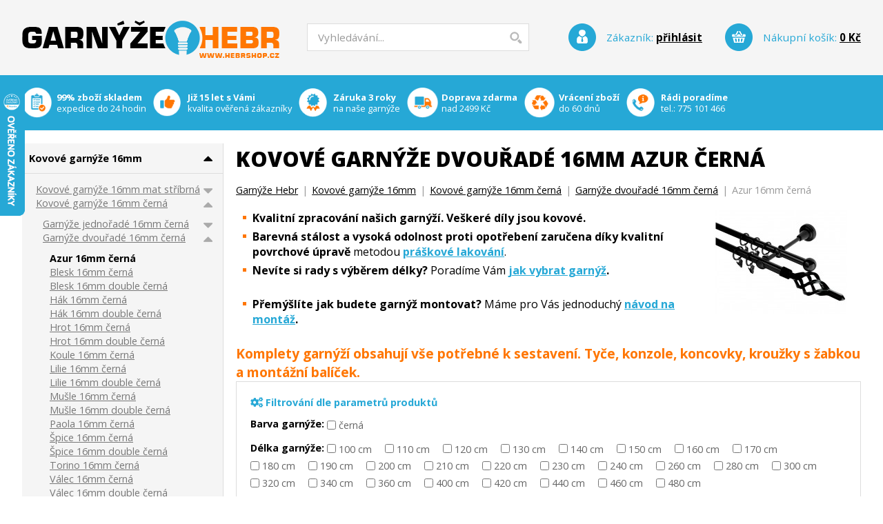

--- FILE ---
content_type: text/html; charset=utf-8
request_url: https://www.hebrshop.cz/133-azur-cerna
body_size: 25266
content:
<!DOCTYPE html PUBLIC "-//W3C//DTD XHTML 1.1//EN" "http://www.w3.org/TR/xhtml11/DTD/xhtml11.dtd">
<html xmlns="http://www.w3.org/1999/xhtml" xml:lang="cz">
	<head>
                <meta http-equiv="Content-Type" content="application/xhtml+xml; charset=utf-8" />
		<title>Kovové garnýže dvouřadé 16mm Azur černá | Garnýže Hebr</title>
		<meta name="description" content="
Kvalitn&amp;iacute; zpracov&amp;aacute;n&amp;iacute; na&amp;scaron;ich garn&amp;yacute;ž&amp;iacute;. Ve&amp;scaron;ker&amp;eacute; d&amp;iacute;ly jsou kovov&amp;eacute;. 
Barevn&amp;aacute; st&amp;aacute;lost a vysok&amp;aacute; odolnost proti opotřeben&amp;iacute; zaručena d&amp;iacute;ky kvalitn&amp;iacute; povrchov&amp;eacute; &amp;uacute;pravě metodou pr&amp;aacute;&amp;scaron;kov&amp;eacute; lakov&amp;aacute;n&amp;iacute;.
Nev&amp;iacute;te si rady s v&amp;yacute;běrem d&amp;eacute;lky? Porad&amp;iacute;me V&amp;aacute;m jak vybrat garn&amp;yacute;ž.&amp;nbsp;
Přem&amp;yacute;&amp;scaron;l&amp;iacute;te jak budete garn&amp;yacute;ž montovat? M&amp;aacute;me pro V&amp;aacute;s jednoduch&amp;yacute; n&amp;aacute;vod na mont&amp;aacute;ž.

Komplety  garn&amp;yacute;ž&amp;iacute; obsahuj&amp;iacute; v&amp;scaron;e potřebn&amp;eacute; k sestaven&amp;iacute;. Tyče, konzole, koncovky, kroužky s žabkou a  mont&amp;aacute;žn&amp;iacute; bal&amp;iacute;ček." />
		<meta name="google-site-verification" content="HSTVJL1wNJQHMGuL3paXlQwjZ0uF8FSL2L1eOwHdTv0" />
                <meta name="author" content="Brouček a Beruška Webdesign" />
                <meta name="viewport" content="width=device-width,initial-scale=1" />
		<meta name="y_key" content="e03999574fb425c6" />
		<meta name="alexaVerifyID" content="O7HQ7opuGOhIwgfZNsYHdp-7jO4" />
		<link rel="icon" type="image/vnd.microsoft.icon" href="https://www.hebrshop.cz/img/favicon.ico" />
		<link rel="shortcut icon" type="image/x-icon" href="https://www.hebrshop.cz/img/favicon.ico" />
                <link href="https://fonts.googleapis.com/css?family=Open+Sans:800,700,400&amp;subset=latin,latin-ext" rel="stylesheet" type="text/css" />
                <link rel="stylesheet" href="https://cdnjs.cloudflare.com/ajax/libs/font-awesome/5.15.2/css/all.min.css" />
  		<meta name="robots" content="index,follow" />
    		<meta name="SeznamBot" content="all, follow, index" />
    		<meta name="googlebot" content="index,follow,snippet,archive" />

		<link href="/css/jquery.cluetip.css" rel="stylesheet" type="text/css" media="all" />
		<link rel="stylesheet" type="text/css" href="https://www.hebrshop.cz/modules/feedback/css/feedback.css" media="screen" />
		<link href="/themes/hebrshop/css/scenes.css" rel="stylesheet" type="text/css" media="all" />
		<link rel="stylesheet" type="text/css" href="https://www.hebrshop.cz/modules/feedback/css/feedback.css" media="screen" />
		<link href="/themes/hebrshop/css/global.css" rel="stylesheet" type="text/css" media="all" />
		<link rel="stylesheet" type="text/css" href="https://www.hebrshop.cz/modules/feedback/css/feedback.css" media="screen" />
	                <link href="https://www.hebrshop.cz/css/thickbox.css" rel="stylesheet" type="text/css" media="all" />
		<script type="text/javascript">
			var baseDir = 'https://www.hebrshop.cz/';
			var static_token = 'ef0484b7ffb5f4975b82e85ef719d19a';
			var token = 'bdf00d84e148f2a41ce900fd1685ca72';
			var priceDisplayPrecision = 0;
			var roundMode = 2;

                        ThickboxI18nImage = 'Obrázek';
                	ThickboxI18nOf = 'z';
                	ThickboxI18nClose = 'Zavřít';
                	ThickboxI18nOrEscKey = 'nebo stiskněte klávesu Esc';
                	ThickboxI18nNext = 'Další &#187;';
                	ThickboxI18nPrev = '&#171; Předchozí';
                	tb_pathToImage = 'https://www.hebrshop.cz/img/loadingAnimation.gif';
		</script>
		<script type="text/javascript" src="https://www.hebrshop.cz/js/jquery/jquery-1.2.6.pack.js"></script>
		<script type="text/javascript" src="https://www.hebrshop.cz/js/jquery/jquery.easing.1.3.js"></script>
		<script type="text/javascript" src="https://www.hebrshop.cz/js/jquery/jquery.hotkeys-0.7.8-packed.js"></script>
                <script type="text/javascript" src="https://www.hebrshop.cz/js/jquery/thickbox-modified.js"></script>
                <script type="text/javascript" src="https://www.hebrshop.cz/js/tools.js"></script>
		<link rel="stylesheet" type="text/css" href="/modules/cookies/cookies.css" />
<script type="text/javascript">

window.dataLayer = window.dataLayer || [];
function gtag(){dataLayer.push(arguments);}

gtag('consent', 'default', {
        'ad_storage': 'denied',
        'analytics_storage': 'denied',
        'ad_user_data': 'denied',
        'ad_personalization': 'denied'
});

</script><!-- Block search module HEADER -->
<link rel="stylesheet" type="text/css" href="https://www.hebrshop.cz/css/jquery.autocomplete.css" />
<script type="text/javascript" src="https://www.hebrshop.cz/js/jquery/jquery.autocomplete.js"></script>
<!-- Block search module HEADER -->
                                <!-- Global site tag (gtag.js) - Google Ads -->
                                <script async src="https://www.googletagmanager.com/gtag/js?id=AW-789898464"></script>
                                <script type="text/javascript">
                                        window.dataLayer = window.dataLayer || [];
                                        function gtag() {dataLayer.push(arguments);}
                                        gtag("js", new Date());
                                        gtag("config", "AW-789898464",{"allow_enhanced_conversions": true});
                                        
                                        
                                        
                                        gtag("event", "view_item_list", {
                                                "send_to": "AW-789898464",
                                                "ecomm_prodid": "",
                                                "ecomm_pagetype": "category",
                                                "ecomm_totalvalue": 0
                                        });

                                </script>
                        <link rel="stylesheet" type="text/css" href="/modules/gdpr/gdpr.css" /><link rel="stylesheet" type="text/css" href="/modules/blockaction/blockaction.css" /><link rel="stylesheet" type="text/css" href="/modules/producticon/producticon.css" />
                <!-- Global Site Tag (gtag.js) - Google Analytics -->
                <script async src='https://www.googletagmanager.com/gtag/js?id=G-HF7FJ1LP3J'></script>
                <script>
                        window.dataLayer = window.dataLayer || [];
                        function gtag(){dataLayer.push(arguments);}
                        gtag('js', new Date());
                        gtag('config', 'G-HF7FJ1LP3J');
                        gtag('event', 'page_view', {
                                'send_to': 'G-HF7FJ1LP3J'
                        });
                </script>
                
	</head>
	
	<body id="category">
	                <div id="bgpage">
		<div id="page">

			<!-- Header -->
			<div id="header">
                                <p id="logo"><a href="https://www.hebrshop.cz/" title="Záclonové garnýže s vysokou kvalitou. Široký sortiment kovových garnýží na zavěšení záclon u Garnýže Hebr.">Garnýže Hebr<span></span></a></p>

                                <p id="links">
                                        <a href="" onclick="$('#infos').toggle('slow');$('#left_column').hide('slow');$('#search_header').hide('slow');return false" title="Informace"><i class="fa fa-info-circle"></i></a>
                                        <a href="" onclick="$('#left_column').toggle('slow');$('#infos').hide('slow');$('#search_header').hide('slow');return false" title="Kategorie"><i class="fa fa-bars"></i></a>
                                        <a href="" onclick="$('#search_header').toggle('slow');$('#infos').hide('slow');$('#left_column').hide('slow');return false" title="Vyhledávání"><i class="fa fa-search"></i></a>
                                </p>

				<!-- Block search module TOP -->
<div id="search_header">
	<form method="get" action="https://www.hebrshop.cz/search.php" id="searchbox">
	<p>
		<input type="hidden" name="orderby" value="position" />
		<input type="hidden" name="orderway" value="desc" />
		<input type="text" id="search_query" name="search_query" value="Vyhledávání..." onblur="if (value=='') value='Vyhledávání...'" onfocus="if (value == 'Vyhledávání...') value=''" />
		<input type="image" name="submit_search" src="https://www.hebrshop.cz/themes/hebrshop/img/submit_search.gif" class="submit" />
	</p>
	</form>
</div>
	<script type="text/javascript">
		

		function formatSearch(row) {
			return row[2] + ' > ' + row[1];
		}

		function redirectSearch(event, data, formatted) {
			$('#search_query').val(data[1]);
			document.location.href = data[3];
		}

		$('document').ready( function() {
			$("#search_query").autocomplete(
				'https://www.hebrshop.cz/search.php', {
				minChars: 3,
				max:10,
				selectFirst:false,
				width:500,
				scroll: false,
				formatItem:formatSearch,
				extraParams:{ajaxSearch:1,id_lang:4}
			}).result(redirectSearch)
		});
		
	</script>
<!-- /Block search module TOP --><ul id="user_info">
                <li id="your_account">
                        Zákazník:
                                                        <a href="https://www.hebrshop.cz/my-account.php">přihlásit</a>
		                        </li>
		<li id="shopping_cart">
			Nákupní košík: <a href="https://www.hebrshop.cz/order.php" title="Váš nákupní košík">
				<span class="ajax_cart_total">
                                        						0 Kč
									</span>
                        </a>
		</li>
</ul><!-- Module Editorial -->
<div id="freeblock">
	<ul>
<!--
<li id="l1"><a title="Ověřeno zákazníky" href="https://obchody.heureka.cz/hebrshop-cz/recenze/" _mce_href="https://obchody.heureka.cz/hebrshop-cz/recenze/" target="_blank"><strong>Ověřený e-shop</strong><br />na Heureka.cz</a></li>
-->
<li id="l1"><strong>99% zboží skladem</strong><br />expedice do 24 hodin</li>
<li id="l3"><strong>Již 15 let s Vámi</strong><br />kvalita ověřená zákazníky</li>
<li id="l4"><strong>Záruka 3 roky</strong><br />na naše garnýže</li>
<li id="l2"><strong>Doprava zdarma</strong><br />nad 2499 Kč</li>
<li id="l5"><strong>Vrácení zboží</strong><br />do 60 dnů</li>
<li id="l6"><strong>Rádi poradíme</strong><br />tel.: <a href="tel:775 101 466">775 101 466</a></li>
</ul></div>
<!-- /Module Editorial --><div id="infos">
        <ul>
			<li><a href="https://www.hebrshop.cz/content/108-o-nas" title="O nás">O nás</a></li>
			<li><a href="https://www.hebrshop.cz/content/15-jak-nakupovat" title="Jak nakupovat">Jak nakupovat</a></li>
			<li><a href="https://www.hebrshop.cz/content/7-proc-nakupovat-u-nas" title="Proč nakupovat u nás">Proč nakupovat u nás</a></li>
			<li><a href="https://www.hebrshop.cz/content/10-obchodni-podminky" title="Obchodní podmínky">Obchodní podmínky</a></li>
			<li><a href="https://www.hebrshop.cz/content/14-doprava-a-platba" title="Doprava a platba">Doprava a platba</a></li>
			<li><a href="https://www.hebrshop.cz/content/11-reklamacni-rad" title="Reklamační řád">Reklamační řád</a></li>
			<li><a href="https://www.hebrshop.cz/content/20-zpracovani-osobnich-udaju-gdpr" title="Zpracování osobních údajů">Zpracování osobních údajů</a></li>
			<li><a href="https://www.hebrshop.cz/content/23-kontakt" title="Kontakt">Kontakt</a></li>
	        </ul>
</div>
<!-- /Block informations module -->
			</div>

			<div id="center_column">
	

	<h1>Kovové garnýže dvouřadé 16mm Azur černá</h1>

        <!-- Breadcrumb -->
<div class="breadcrumb">
	<a href="https://www.hebrshop.cz/" title="zpět na hlavní stránku | Garnýže Hebr">Garnýže Hebr</a><span class="navigation-pipe">|</span><span class="navigation_end"><a href="https://www.hebrshop.cz/615-kovove-garnyze-16mm">Kovov&eacute; garn&yacute;že 16mm</a><span class="navigation-pipe">|</span><a href="https://www.hebrshop.cz/79-garnyze-kovove-cerne-16mm">Kovov&eacute; garn&yacute;že 16mm čern&aacute;</a><span class="navigation-pipe">|</span><a href="https://www.hebrshop.cz/80-garnyze-dvourade-cerne-rade">Garn&yacute;že dvouřad&eacute; 16mm čern&aacute;</a><span class="navigation-pipe">|</span>Azur 16mm čern&aacute;</span></div>
<!-- /Breadcrumb -->
			<div id="cat_desc">
                        			     <img src="/133-category/azur-cerna.jpg" alt="Azur 16mm černá" title="Azur 16mm černá" id="categoryImage" />
	                                        <ul>
<li><strong>Kvalitn&iacute; zpracov&aacute;n&iacute; na&scaron;ich garn&yacute;ž&iacute;. Ve&scaron;ker&eacute; d&iacute;ly jsou kovov&eacute;.</strong><br /><strong> </strong></li>
<li><strong>Barevn&aacute; st&aacute;lost a vysok&aacute; odolnost proti opotřeben&iacute; zaručena d&iacute;ky kvalitn&iacute; povrchov&eacute; &uacute;pravě</strong> metodou <strong><a title="Co je pr&aacute;&scaron;kov&eacute; lakov&aacute;n&iacute;" href="https://hebrshop.cz/content/98-praskove-lakovani" target="_blank">pr&aacute;&scaron;kov&eacute; lakov&aacute;n&iacute;</a></strong>.</li>
<li><strong>Nev&iacute;te si rady s v&yacute;běrem d&eacute;lky? </strong>Porad&iacute;me V&aacute;m<strong> <a title="Přečtěte si jak zvolit d&eacute;lku garn&yacute;že" href="https://hebrshop.cz/content/17-jak-vybrat-garnyz" target="_blank">jak vybrat garn&yacute;ž</a>.</strong><br /><strong>&nbsp;</strong></li>
<li><strong>Přem&yacute;&scaron;l&iacute;te jak budete garn&yacute;ž montovat? </strong>M&aacute;me pro V&aacute;s jednoduch&yacute;<strong> <a title="Prohl&eacute;dněte si jednoduch&yacute; n&aacute;vod na mont&aacute;ž na&scaron;ich garn&yacute;ž&iacute;." href="https://hebrshop.cz/content/18-montaz-garnyze" target="_blank">n&aacute;vod na mont&aacute;ž</a>.</strong></li>
</ul>
<h3><span style="color: #ff7602;"><strong>Komplety  garn&yacute;ž&iacute; obsahuj&iacute; v&scaron;e potřebn&eacute; k sestaven&iacute;. Tyče, konzole, koncovky, kroužky s žabkou a  mont&aacute;žn&iacute; bal&iacute;ček.</strong></span></h3>
                </div>
	
	
        
<!-- Filter attributes and manufacturer -->
	
<form id="form_filter" action="https://www.hebrshop.cz/133-azur-cerna" method="get">
        <strong id="title"><i class="fas fa-cogs"></i> Filtrování dle parametrů produktů</strong>
	<input type="hidden" name="n" value="27" />
	<input type="hidden" name="orderby" value="reference" />
	<input type="hidden" name="orderway" value="asc" />
	<input type="hidden" name="id_category" value="133" />

                                                                                                <p><strong>Barva garnýže:</strong>
                                                                        <span>
                                                <input type="checkbox" id="f0" name="features[]" value="8_33" onchange="$('#form_filter').submit()" />
                                                <label for="f0">černá</label>
                                        </span>
                                                                                                        </p>
                                                                                                <p><strong>Délka garnýže:</strong>
                                                                        <span>
                                                <input type="checkbox" id="f1" name="features[]" value="9_184" onchange="$('#form_filter').submit()" />
                                                <label for="f1">100 cm</label>
                                        </span>
                                                                                                                <span>
                                                <input type="checkbox" id="f2" name="features[]" value="9_185" onchange="$('#form_filter').submit()" />
                                                <label for="f2">110 cm</label>
                                        </span>
                                                                                                                <span>
                                                <input type="checkbox" id="f3" name="features[]" value="9_47" onchange="$('#form_filter').submit()" />
                                                <label for="f3">120 cm</label>
                                        </span>
                                                                                                                <span>
                                                <input type="checkbox" id="f4" name="features[]" value="9_186" onchange="$('#form_filter').submit()" />
                                                <label for="f4">130 cm</label>
                                        </span>
                                                                                                                <span>
                                                <input type="checkbox" id="f5" name="features[]" value="9_187" onchange="$('#form_filter').submit()" />
                                                <label for="f5">140 cm</label>
                                        </span>
                                                                                                                <span>
                                                <input type="checkbox" id="f6" name="features[]" value="9_133" onchange="$('#form_filter').submit()" />
                                                <label for="f6">150 cm</label>
                                        </span>
                                                                                                                <span>
                                                <input type="checkbox" id="f7" name="features[]" value="9_35" onchange="$('#form_filter').submit()" />
                                                <label for="f7">160 cm</label>
                                        </span>
                                                                                                                <span>
                                                <input type="checkbox" id="f8" name="features[]" value="9_188" onchange="$('#form_filter').submit()" />
                                                <label for="f8">170 cm</label>
                                        </span>
                                                                                                                <span>
                                                <input type="checkbox" id="f9" name="features[]" value="9_37" onchange="$('#form_filter').submit()" />
                                                <label for="f9">180 cm</label>
                                        </span>
                                                                                                                <span>
                                                <input type="checkbox" id="f10" name="features[]" value="9_190" onchange="$('#form_filter').submit()" />
                                                <label for="f10">190 cm</label>
                                        </span>
                                                                                                                <span>
                                                <input type="checkbox" id="f11" name="features[]" value="9_36" onchange="$('#form_filter').submit()" />
                                                <label for="f11">200 cm</label>
                                        </span>
                                                                                                                <span>
                                                <input type="checkbox" id="f12" name="features[]" value="9_191" onchange="$('#form_filter').submit()" />
                                                <label for="f12">210 cm</label>
                                        </span>
                                                                                                                <span>
                                                <input type="checkbox" id="f13" name="features[]" value="9_192" onchange="$('#form_filter').submit()" />
                                                <label for="f13">220 cm</label>
                                        </span>
                                                                                                                <span>
                                                <input type="checkbox" id="f14" name="features[]" value="9_193" onchange="$('#form_filter').submit()" />
                                                <label for="f14">230 cm</label>
                                        </span>
                                                                                                                <span>
                                                <input type="checkbox" id="f15" name="features[]" value="9_38" onchange="$('#form_filter').submit()" />
                                                <label for="f15">240 cm</label>
                                        </span>
                                                                                                                <span>
                                                <input type="checkbox" id="f16" name="features[]" value="9_213" onchange="$('#form_filter').submit()" />
                                                <label for="f16">260 cm</label>
                                        </span>
                                                                                                                <span>
                                                <input type="checkbox" id="f17" name="features[]" value="9_39" onchange="$('#form_filter').submit()" />
                                                <label for="f17">280 cm</label>
                                        </span>
                                                                                                                <span>
                                                <input type="checkbox" id="f18" name="features[]" value="9_40" onchange="$('#form_filter').submit()" />
                                                <label for="f18">300 cm</label>
                                        </span>
                                                                                                                <span>
                                                <input type="checkbox" id="f19" name="features[]" value="9_41" onchange="$('#form_filter').submit()" />
                                                <label for="f19">320 cm</label>
                                        </span>
                                                                                                                <span>
                                                <input type="checkbox" id="f20" name="features[]" value="9_215" onchange="$('#form_filter').submit()" />
                                                <label for="f20">340 cm</label>
                                        </span>
                                                                                                                <span>
                                                <input type="checkbox" id="f21" name="features[]" value="9_42" onchange="$('#form_filter').submit()" />
                                                <label for="f21">360 cm</label>
                                        </span>
                                                                                                                <span>
                                                <input type="checkbox" id="f22" name="features[]" value="9_43" onchange="$('#form_filter').submit()" />
                                                <label for="f22">400 cm</label>
                                        </span>
                                                                                                                <span>
                                                <input type="checkbox" id="f23" name="features[]" value="9_218" onchange="$('#form_filter').submit()" />
                                                <label for="f23">420 cm</label>
                                        </span>
                                                                                                                <span>
                                                <input type="checkbox" id="f24" name="features[]" value="9_219" onchange="$('#form_filter').submit()" />
                                                <label for="f24">440 cm</label>
                                        </span>
                                                                                                                <span>
                                                <input type="checkbox" id="f25" name="features[]" value="9_220" onchange="$('#form_filter').submit()" />
                                                <label for="f25">460 cm</label>
                                        </span>
                                                                                                                <span>
                                                <input type="checkbox" id="f26" name="features[]" value="9_127" onchange="$('#form_filter').submit()" />
                                                <label for="f26">480 cm</label>
                                        </span>
                                                                                                        </p>
                                                                                                <p><strong>Průměr tyče:</strong>
                                                                        <span>
                                                <input type="checkbox" id="f27" name="features[]" value="29_164" onchange="$('#form_filter').submit()" />
                                                <label for="f27">16mm</label>
                                        </span>
                                                                                                        </p>
                                                                                                <p><strong>Typ:</strong>
                                                                        <span>
                                                <input type="checkbox" id="f28" name="features[]" value="10_44" onchange="$('#form_filter').submit()" />
                                                <label for="f28">dvouřadé</label>
                                        </span>
                                                                                                        </p>
                                        	</form>
<!-- / Filter attributes and manufacturer -->



										<!-- Pagination -->
	<div id="pagination">
		<ul>
									                                <li class="current"><span>1</span></li>
											</ul>
	
                <!-- Sort products -->
                                                                	                                                <form id="productsSortForm" action="https://www.hebrshop.cz/133-azur-cerna">
                        	<p>
                                        <label for="selectProductSort">Seřadit:</label>
                        		<select id="selectProductSort" onchange="document.location.href = $(this).val();">
                        			<option value="https://www.hebrshop.cz/133-azur-cerna" >--</option>
                        			<option value="https://www.hebrshop.cz/133-azur-cerna" >▲ dle ceny od nejnižší</option>
                        			<option value="https://www.hebrshop.cz/133-azur-cerna" >▼ dle ceny od nejvyšší</option>
                        			<option value="https://www.hebrshop.cz/133-azur-cerna" >▲ dle názvu - od A do Z</option>
                        			<option value="https://www.hebrshop.cz/133-azur-cerna" >▼ dle názvu - od Z do A</option>
                        			<option value="https://www.hebrshop.cz/133-azur-cerna" >dle produktů skladem </option>
                        		</select>
                        	</p>
                        </form>
                                <!-- /Sort products -->

		<form id="page_form2" action="https://www.hebrshop.cz/133-azur-cerna" method="get">
			<p>
								                                <label for="nb_item">Produktů:</label>
				<select name="n" id="nb_item" onchange="document.getElementById('page_form2').submit()">
									<option value="24" >24</option>
									<option value="27" selected="selected">27</option>
									<option value="96" >96</option>
									<option value="120" >120</option>
								</select>
																																	<input type="hidden" name="id_category" value="133" />
															                                			</p>
		</form>
	</div>
	<!-- /Pagination -->
			<!-- Products list -->
	<ul id="product_list" class="clear">
			<li class="ajax_block_product">
                        <h2><a href="https://www.hebrshop.cz/garnyze-kovove-cerne-16mm/4429-garnyz-kovova-1m-dvourada-dvojita-azur-cerna.html" title="Garnýž kovová 100 cm dvouřadá - dvojitá 16 Azur černá">Garnýž kovová 100 cm dvouřadá - dvojitá 16 Azur černá</a></h2>
			<a href="https://www.hebrshop.cz/garnyze-kovove-cerne-16mm/4429-garnyz-kovova-1m-dvourada-dvojita-azur-cerna.html" class="img" title="Garnýž kovová 100 cm dvouřadá - dvojitá 16 Azur černá"><img src="/4429-20846-home/garnyz-kovova-1m-dvourada-dvojita-azur-cerna.jpg" alt="Garnýž kovová 1,6m, dvouřadá - dvojitá, Azur, černá" /></a>
                                                			                        <p class="product_desc"> Garn&yacute;ž kovov&aacute; 1m dvouřad&aacute; - dvojit&aacute; 16 Azur čern&aacute; </p>
                        
                        

                        <span class="price">
                                539 Kč
                                <span class="no_vat">445 Kč bez DPH</span>
                        </span>

                                                        				        <a class="ajax_add_to_cart_button" rel="ajax_id_product_4429" href="https://www.hebrshop.cz/cart.php?add&amp;id_product=4429&amp;token=ef0484b7ffb5f4975b82e85ef719d19a" title="Koupit">Koupit</a>
                                					</li>
			<li class="ajax_block_product second">
                        <h2><a href="https://www.hebrshop.cz/garnyze-kovove-cerne-16mm/4430-garnyz-kovova-1-1m-dvourada-dvojita-azur-cerna.html" title="Garnýž kovová 110 cm dvouřadá - dvojitá 16 Azur černá">Garnýž kovová 110 cm dvouřadá - dvojitá 16 Azur černá</a></h2>
			<a href="https://www.hebrshop.cz/garnyze-kovove-cerne-16mm/4430-garnyz-kovova-1-1m-dvourada-dvojita-azur-cerna.html" class="img" title="Garnýž kovová 110 cm dvouřadá - dvojitá 16 Azur černá"><img src="/4430-20851-home/garnyz-kovova-1-1m-dvourada-dvojita-azur-cerna.jpg" alt="Garnýž kovová 1,6m, dvouřadá - dvojitá, Azur, černá" /></a>
                                                			                        <p class="product_desc"> Garn&yacute;ž kovov&aacute; 1,1m dvouřad&aacute; - dvojit&aacute; 16 Azur čern&aacute; </p>
                        
                        

                        <span class="price">
                                557 Kč
                                <span class="no_vat">460 Kč bez DPH</span>
                        </span>

                                                        				        <a class="ajax_add_to_cart_button" rel="ajax_id_product_4430" href="https://www.hebrshop.cz/cart.php?add&amp;id_product=4430&amp;token=ef0484b7ffb5f4975b82e85ef719d19a" title="Koupit">Koupit</a>
                                					</li>
			<li class="ajax_block_product third">
                        <h2><a href="https://www.hebrshop.cz/garnyze-kovove-cerne-16mm/2506-garnyz-kovova-1-2m-dvourada-dvojita-azur-cerna.html" title="Garnýž kovová 120 cm dvouřadá - dvojitá 16 Azur černá">Garnýž kovová 120 cm dvouřadá - dvojitá 16 Azur černá</a></h2>
			<a href="https://www.hebrshop.cz/garnyze-kovove-cerne-16mm/2506-garnyz-kovova-1-2m-dvourada-dvojita-azur-cerna.html" class="img" title="Garnýž kovová 120 cm dvouřadá - dvojitá 16 Azur černá"><img src="/2506-7854-home/garnyz-kovova-1-2m-dvourada-dvojita-azur-cerna.jpg" alt="Garnýž kovová 1,6m, dvouřadá - dvojitá, Azur, černá" /></a>
                                                			                        <p class="product_desc"> Garn&yacute;ž kovov&aacute; 1,2m dvouřad&aacute; - dvojit&aacute; 16 Azur čern&aacute; </p>
                        
                        

                        <span class="price">
                                570 Kč
                                <span class="no_vat">471 Kč bez DPH</span>
                        </span>

                                                        				        <a class="ajax_add_to_cart_button" rel="ajax_id_product_2506" href="https://www.hebrshop.cz/cart.php?add&amp;id_product=2506&amp;token=ef0484b7ffb5f4975b82e85ef719d19a" title="Koupit">Koupit</a>
                                					</li>
			<li class="ajax_block_product second fourth">
                        <h2><a href="https://www.hebrshop.cz/garnyze-kovove-cerne-16mm/4431-garnyz-kovova-1-3m-dvourada-dvojita-azur-cerna.html" title="Garnýž kovová 130 cm dvouřadá - dvojitá 16 Azur černá">Garnýž kovová 130 cm dvouřadá - dvojitá 16 Azur černá</a></h2>
			<a href="https://www.hebrshop.cz/garnyze-kovove-cerne-16mm/4431-garnyz-kovova-1-3m-dvourada-dvojita-azur-cerna.html" class="img" title="Garnýž kovová 130 cm dvouřadá - dvojitá 16 Azur černá"><img src="/4431-20856-home/garnyz-kovova-1-3m-dvourada-dvojita-azur-cerna.jpg" alt="Garnýž kovová 1,6m, dvouřadá - dvojitá, Azur, černá" /></a>
                                                			                        <p class="product_desc"> Garn&yacute;ž kovov&aacute; 1,3m dvouřad&aacute; - dvojit&aacute; 16 Azur čern&aacute; </p>
                        
                        

                        <span class="price">
                                577 Kč
                                <span class="no_vat">477 Kč bez DPH</span>
                        </span>

                                                        				        <a class="ajax_add_to_cart_button" rel="ajax_id_product_4431" href="https://www.hebrshop.cz/cart.php?add&amp;id_product=4431&amp;token=ef0484b7ffb5f4975b82e85ef719d19a" title="Koupit">Koupit</a>
                                					</li>
			<li class="ajax_block_product">
                        <h2><a href="https://www.hebrshop.cz/garnyze-kovove-cerne-16mm/4432-garnyz-kovova-1-4m-dvourada-dvojita-azur-cerna.html" title="Garnýž kovová 140 cm dvouřadá - dvojitá 16 Azur černá">Garnýž kovová 140 cm dvouřadá - dvojitá 16 Azur černá</a></h2>
			<a href="https://www.hebrshop.cz/garnyze-kovove-cerne-16mm/4432-garnyz-kovova-1-4m-dvourada-dvojita-azur-cerna.html" class="img" title="Garnýž kovová 140 cm dvouřadá - dvojitá 16 Azur černá"><img src="/4432-20861-home/garnyz-kovova-1-4m-dvourada-dvojita-azur-cerna.jpg" alt="Garnýž kovová 1,6m, dvouřadá - dvojitá, Azur, černá" /></a>
                                                			                        <p class="product_desc"> Garn&yacute;ž kovov&aacute; 1,4m dvouřad&aacute; - dvojit&aacute; 16 Azur čern&aacute; </p>
                        
                        

                        <span class="price">
                                581 Kč
                                <span class="no_vat">480 Kč bez DPH</span>
                        </span>

                                                        				        <a class="ajax_add_to_cart_button" rel="ajax_id_product_4432" href="https://www.hebrshop.cz/cart.php?add&amp;id_product=4432&amp;token=ef0484b7ffb5f4975b82e85ef719d19a" title="Koupit">Koupit</a>
                                					</li>
			<li class="ajax_block_product second third">
                        <h2><a href="https://www.hebrshop.cz/garnyze-kovove-cerne-16mm/2533-garnyz-kovova-15m-dvourada-dvojita-azur-cerna.html" title="Garnýž kovová 150 cm dvouřadá - dvojitá 16 Azur černá">Garnýž kovová 150 cm dvouřadá - dvojitá 16 Azur černá</a></h2>
			<a href="https://www.hebrshop.cz/garnyze-kovove-cerne-16mm/2533-garnyz-kovova-15m-dvourada-dvojita-azur-cerna.html" class="img" title="Garnýž kovová 150 cm dvouřadá - dvojitá 16 Azur černá"><img src="/2533-7972-home/garnyz-kovova-15m-dvourada-dvojita-azur-cerna.jpg" alt="Garnýž kovová 1,6m, dvouřadá - dvojitá, Azur, černá" /></a>
                                                			                        <p class="product_desc"> Garn&yacute;ž kovov&aacute; 1,5m dvouřad&aacute; - dvojit&aacute; 16 Azur čern&aacute; </p>
                        
                        

                        <span class="price">
                                586 Kč
                                <span class="no_vat">485 Kč bez DPH</span>
                        </span>

                                                        				        <a class="ajax_add_to_cart_button" rel="ajax_id_product_2533" href="https://www.hebrshop.cz/cart.php?add&amp;id_product=2533&amp;token=ef0484b7ffb5f4975b82e85ef719d19a" title="Koupit">Koupit</a>
                                					</li>
			<li class="ajax_block_product">
                        <h2><a href="https://www.hebrshop.cz/garnyze-kovove-cerne-16mm/459-garnyz-kovova-16m-dvourada-dvojita-azur-cerna.html" title="Garnýž kovová 160 cm dvouřadá - dvojitá 16 Azur černá">Garnýž kovová 160 cm dvouřadá - dvojitá 16 Azur černá</a></h2>
			<a href="https://www.hebrshop.cz/garnyze-kovove-cerne-16mm/459-garnyz-kovova-16m-dvourada-dvojita-azur-cerna.html" class="img" title="Garnýž kovová 160 cm dvouřadá - dvojitá 16 Azur černá"><img src="/459-2242-home/garnyz-kovova-16m-dvourada-dvojita-azur-cerna.jpg" alt="Garnýž kovová 1,6m, dvouřadá - dvojitá, Azur, černá" /></a>
                                                			                        <p class="product_desc"> Garn&yacute;ž kovov&aacute; 1,6m dvouřad&aacute; - dvojit&aacute; 16 Azur čern&aacute; </p>
                        
                        

                        <span class="price">
                                599 Kč
                                <span class="no_vat">495 Kč bez DPH</span>
                        </span>

                                                        				        <a class="ajax_add_to_cart_button" rel="ajax_id_product_459" href="https://www.hebrshop.cz/cart.php?add&amp;id_product=459&amp;token=ef0484b7ffb5f4975b82e85ef719d19a" title="Koupit">Koupit</a>
                                					</li>
			<li class="ajax_block_product second fourth">
                        <h2><a href="https://www.hebrshop.cz/garnyze-kovove-cerne-16mm/4433-garnyz-kovova-1-7m-dvourada-dvojita-azur-cerna.html" title="Garnýž kovová 170 cm dvouřadá - dvojitá 16 Azur černá">Garnýž kovová 170 cm dvouřadá - dvojitá 16 Azur černá</a></h2>
			<a href="https://www.hebrshop.cz/garnyze-kovove-cerne-16mm/4433-garnyz-kovova-1-7m-dvourada-dvojita-azur-cerna.html" class="img" title="Garnýž kovová 170 cm dvouřadá - dvojitá 16 Azur černá"><img src="/4433-20866-home/garnyz-kovova-1-7m-dvourada-dvojita-azur-cerna.jpg" alt="Garnýž kovová 1,6m, dvouřadá - dvojitá, Azur, černá" /></a>
                                                			                        <p class="product_desc"> Garn&yacute;ž kovov&aacute; 1,7m dvouřad&aacute; - dvojit&aacute; 16 Azur čern&aacute; </p>
                        
                        

                        <span class="price">
                                620 Kč
                                <span class="no_vat">512 Kč bez DPH</span>
                        </span>

                                                        				        <a class="ajax_add_to_cart_button" rel="ajax_id_product_4433" href="https://www.hebrshop.cz/cart.php?add&amp;id_product=4433&amp;token=ef0484b7ffb5f4975b82e85ef719d19a" title="Koupit">Koupit</a>
                                					</li>
			<li class="ajax_block_product third">
                        <h2><a href="https://www.hebrshop.cz/garnyze-kovove-cerne-16mm/4434-garnyz-kovova-1-8m-dvourada-dvojita-azur-cerna.html" title="Garnýž kovová 180 cm dvouřadá - dvojitá 16 Azur černá">Garnýž kovová 180 cm dvouřadá - dvojitá 16 Azur černá</a></h2>
			<a href="https://www.hebrshop.cz/garnyze-kovove-cerne-16mm/4434-garnyz-kovova-1-8m-dvourada-dvojita-azur-cerna.html" class="img" title="Garnýž kovová 180 cm dvouřadá - dvojitá 16 Azur černá"><img src="/4434-20871-home/garnyz-kovova-1-8m-dvourada-dvojita-azur-cerna.jpg" alt="Garnýž kovová 1,6m, dvouřadá - dvojitá, Azur, černá" /></a>
                                                			                        <p class="product_desc"> Garn&yacute;ž kovov&aacute; 1,8m dvouřad&aacute; - dvojit&aacute; 16 Azur čern&aacute; </p>
                        
                        

                        <span class="price">
                                639 Kč
                                <span class="no_vat">528 Kč bez DPH</span>
                        </span>

                                                        				        <a class="ajax_add_to_cart_button" rel="ajax_id_product_4434" href="https://www.hebrshop.cz/cart.php?add&amp;id_product=4434&amp;token=ef0484b7ffb5f4975b82e85ef719d19a" title="Koupit">Koupit</a>
                                					</li>
			<li class="ajax_block_product second">
                        <h2><a href="https://www.hebrshop.cz/garnyze-kovove-cerne-16mm/4435-garnyz-kovova-1-9m-dvourada-dvojita-azur-cerna.html" title="Garnýž kovová 190 cm dvouřadá - dvojitá 16 Azur černá">Garnýž kovová 190 cm dvouřadá - dvojitá 16 Azur černá</a></h2>
			<a href="https://www.hebrshop.cz/garnyze-kovove-cerne-16mm/4435-garnyz-kovova-1-9m-dvourada-dvojita-azur-cerna.html" class="img" title="Garnýž kovová 190 cm dvouřadá - dvojitá 16 Azur černá"><img src="/4435-20876-home/garnyz-kovova-1-9m-dvourada-dvojita-azur-cerna.jpg" alt="Garnýž kovová 1,6m, dvouřadá - dvojitá, Azur, černá" /></a>
                                                			                        <p class="product_desc"> Garn&yacute;ž kovov&aacute; 1,9m dvouřad&aacute; - dvojit&aacute; 16 Azur čern&aacute; </p>
                        
                        

                        <span class="price">
                                658 Kč
                                <span class="no_vat">544 Kč bez DPH</span>
                        </span>

                                                        				        <a class="ajax_add_to_cart_button" rel="ajax_id_product_4435" href="https://www.hebrshop.cz/cart.php?add&amp;id_product=4435&amp;token=ef0484b7ffb5f4975b82e85ef719d19a" title="Koupit">Koupit</a>
                                					</li>
			<li class="ajax_block_product">
                        <h2><a href="https://www.hebrshop.cz/garnyze-kovove-cerne-16mm/460-garnyz-kovova-2m-dvourada-dvojita-azur-cerna.html" title="Garnýž kovová 200 cm dvouřadá - dvojitá 16 Azur černá">Garnýž kovová 200 cm dvouřadá - dvojitá 16 Azur černá</a></h2>
			<a href="https://www.hebrshop.cz/garnyze-kovove-cerne-16mm/460-garnyz-kovova-2m-dvourada-dvojita-azur-cerna.html" class="img" title="Garnýž kovová 200 cm dvouřadá - dvojitá 16 Azur černá"><img src="/460-2244-home/garnyz-kovova-2m-dvourada-dvojita-azur-cerna.jpg" alt="Garnýž kovová 2m, dvouřadá - dvojitá, Azur, černá" /></a>
                                                			                        <p class="product_desc"> Garnýž kovová 2m dvouřadá - dvojitá 16 Azur černá </p>
                        
                        

                        <span class="price">
                                675 Kč
                                <span class="no_vat">558 Kč bez DPH</span>
                        </span>

                                                        				        <a class="ajax_add_to_cart_button" rel="ajax_id_product_460" href="https://www.hebrshop.cz/cart.php?add&amp;id_product=460&amp;token=ef0484b7ffb5f4975b82e85ef719d19a" title="Koupit">Koupit</a>
                                					</li>
			<li class="ajax_block_product second third fourth">
                        <h2><a href="https://www.hebrshop.cz/garnyze-kovove-cerne-16mm/4436-garnyz-kovova-2-1m-dvourada-dvojita-azur-cerna.html" title="Garnýž kovová 210 cm dvouřadá - dvojitá 16 Azur černá">Garnýž kovová 210 cm dvouřadá - dvojitá 16 Azur černá</a></h2>
			<a href="https://www.hebrshop.cz/garnyze-kovove-cerne-16mm/4436-garnyz-kovova-2-1m-dvourada-dvojita-azur-cerna.html" class="img" title="Garnýž kovová 210 cm dvouřadá - dvojitá 16 Azur černá"><img src="/4436-20881-home/garnyz-kovova-2-1m-dvourada-dvojita-azur-cerna.jpg" alt="Garnýž kovová 2m, dvouřadá - dvojitá, Azur, černá" /></a>
                                                			                        <p class="product_desc"> Garn&yacute;ž kovov&aacute; 2,1m dvouřad&aacute; - dvojit&aacute; 16 Azur čern&aacute; </p>
                        
                        

                        <span class="price">
                                698 Kč
                                <span class="no_vat">577 Kč bez DPH</span>
                        </span>

                                                        				        <a class="ajax_add_to_cart_button" rel="ajax_id_product_4436" href="https://www.hebrshop.cz/cart.php?add&amp;id_product=4436&amp;token=ef0484b7ffb5f4975b82e85ef719d19a" title="Koupit">Koupit</a>
                                					</li>
			<li class="ajax_block_product">
                        <h2><a href="https://www.hebrshop.cz/garnyze-kovove-cerne-16mm/4437-garnyz-kovova-2-2m-dvourada-dvojita-azur-cerna.html" title="Garnýž kovová 220 cm dvouřadá - dvojitá 16 Azur černá">Garnýž kovová 220 cm dvouřadá - dvojitá 16 Azur černá</a></h2>
			<a href="https://www.hebrshop.cz/garnyze-kovove-cerne-16mm/4437-garnyz-kovova-2-2m-dvourada-dvojita-azur-cerna.html" class="img" title="Garnýž kovová 220 cm dvouřadá - dvojitá 16 Azur černá"><img src="/4437-20886-home/garnyz-kovova-2-2m-dvourada-dvojita-azur-cerna.jpg" alt="Garnýž kovová 2m, dvouřadá - dvojitá, Azur, černá" /></a>
                                                			                        <p class="product_desc"> Garn&yacute;ž kovov&aacute; 2,2m dvouřad&aacute; - dvojit&aacute; 16 Azur čern&aacute; </p>
                        
                        

                        <span class="price">
                                723 Kč
                                <span class="no_vat">598 Kč bez DPH</span>
                        </span>

                                                        				        <a class="ajax_add_to_cart_button" rel="ajax_id_product_4437" href="https://www.hebrshop.cz/cart.php?add&amp;id_product=4437&amp;token=ef0484b7ffb5f4975b82e85ef719d19a" title="Koupit">Koupit</a>
                                					</li>
			<li class="ajax_block_product second">
                        <h2><a href="https://www.hebrshop.cz/garnyze-kovove-cerne-16mm/4438-garnyz-kovova-2-3m-dvourada-dvojita-azur-cerna.html" title="Garnýž kovová 230 cm dvouřadá - dvojitá 16 Azur černá">Garnýž kovová 230 cm dvouřadá - dvojitá 16 Azur černá</a></h2>
			<a href="https://www.hebrshop.cz/garnyze-kovove-cerne-16mm/4438-garnyz-kovova-2-3m-dvourada-dvojita-azur-cerna.html" class="img" title="Garnýž kovová 230 cm dvouřadá - dvojitá 16 Azur černá"><img src="/4438-20891-home/garnyz-kovova-2-3m-dvourada-dvojita-azur-cerna.jpg" alt="Garnýž kovová 2m, dvouřadá - dvojitá, Azur, černá" /></a>
                                                			                        <p class="product_desc"> Garn&yacute;ž kovov&aacute; 2,3m dvouřad&aacute; - dvojit&aacute; 16 Azur čern&aacute; </p>
                        
                        

                        <span class="price">
                                743 Kč
                                <span class="no_vat">614 Kč bez DPH</span>
                        </span>

                                                        				        <a class="ajax_add_to_cart_button" rel="ajax_id_product_4438" href="https://www.hebrshop.cz/cart.php?add&amp;id_product=4438&amp;token=ef0484b7ffb5f4975b82e85ef719d19a" title="Koupit">Koupit</a>
                                					</li>
			<li class="ajax_block_product third">
                        <h2><a href="https://www.hebrshop.cz/garnyze-kovove-cerne-16mm/461-garnyz-kovova-24m-dvourada-dvojita-azur-cerna.html" title="Garnýž kovová 240 cm dvouřadá - dvojitá 16 Azur černá">Garnýž kovová 240 cm dvouřadá - dvojitá 16 Azur černá</a></h2>
			<a href="https://www.hebrshop.cz/garnyze-kovove-cerne-16mm/461-garnyz-kovova-24m-dvourada-dvojita-azur-cerna.html" class="img" title="Garnýž kovová 240 cm dvouřadá - dvojitá 16 Azur černá"><img src="/461-2246-home/garnyz-kovova-24m-dvourada-dvojita-azur-cerna.jpg" alt="Garnýž kovová 2,4m, dvouřadá - dvojitá, Azur, černá" /></a>
                                                			                        <p class="product_desc"> Garnýž kovová 2,4m dvouřadá - dvojitá 16 Azur černá </p>
                        
                        

                        <span class="price">
                                784 Kč
                                <span class="no_vat">648 Kč bez DPH</span>
                        </span>

                                                        				        <a class="ajax_add_to_cart_button" rel="ajax_id_product_461" href="https://www.hebrshop.cz/cart.php?add&amp;id_product=461&amp;token=ef0484b7ffb5f4975b82e85ef719d19a" title="Koupit">Koupit</a>
                                					</li>
			<li class="ajax_block_product second fourth">
                        <h2><a href="https://www.hebrshop.cz/garnyze-kovove-cerne-16mm/9566-garnyz-kovova-2-6m-dvourada-dvojita-azur-cerna.html" title="Garnýž kovová 260 cm dvouřadá - dvojitá 16 Azur černá">Garnýž kovová 260 cm dvouřadá - dvojitá 16 Azur černá</a></h2>
			<a href="https://www.hebrshop.cz/garnyze-kovove-cerne-16mm/9566-garnyz-kovova-2-6m-dvourada-dvojita-azur-cerna.html" class="img" title="Garnýž kovová 260 cm dvouřadá - dvojitá 16 Azur černá"><img src="/9566-43648-home/garnyz-kovova-2-6m-dvourada-dvojita-azur-cerna.jpg" alt="Garnýž kovová 3m, dvouřadá - dvojitá, Azur, černá" /></a>
                                                			                        <p class="product_desc"> Garnýž kovová 2,6m dvouřadá - dvojitá 16 Azur černá </p>
                        
                        

                        <span class="price">
                                826 Kč
                                <span class="no_vat">683 Kč bez DPH</span>
                        </span>

                                                        				        <a class="ajax_add_to_cart_button" rel="ajax_id_product_9566" href="https://www.hebrshop.cz/cart.php?add&amp;id_product=9566&amp;token=ef0484b7ffb5f4975b82e85ef719d19a" title="Koupit">Koupit</a>
                                					</li>
			<li class="ajax_block_product">
                        <h2><a href="https://www.hebrshop.cz/garnyze-kovove-cerne-16mm/9567-garnyz-kovova-2-8m-dvourada-dvojita-azur-cerna.html" title="Garnýž kovová 280 cm dvouřadá - dvojitá 16 Azur černá">Garnýž kovová 280 cm dvouřadá - dvojitá 16 Azur černá</a></h2>
			<a href="https://www.hebrshop.cz/garnyze-kovove-cerne-16mm/9567-garnyz-kovova-2-8m-dvourada-dvojita-azur-cerna.html" class="img" title="Garnýž kovová 280 cm dvouřadá - dvojitá 16 Azur černá"><img src="/9567-43649-home/garnyz-kovova-2-8m-dvourada-dvojita-azur-cerna.jpg" alt="Garnýž kovová 3m, dvouřadá - dvojitá, Azur, černá" /></a>
                                                			                        <p class="product_desc"> Garnýž kovová 2,8m dvouřadá - dvojitá 16 Azur černá </p>
                        
                        

                        <span class="price">
                                868 Kč
                                <span class="no_vat">718 Kč bez DPH</span>
                        </span>

                                                        				        <a class="ajax_add_to_cart_button" rel="ajax_id_product_9567" href="https://www.hebrshop.cz/cart.php?add&amp;id_product=9567&amp;token=ef0484b7ffb5f4975b82e85ef719d19a" title="Koupit">Koupit</a>
                                					</li>
			<li class="ajax_block_product second third">
                        <h2><a href="https://www.hebrshop.cz/garnyze-kovove-cerne-16mm/462-garnyz-kovova-3m-dvourada-dvojita-azur-cerna.html" title="Garnýž kovová 300 cm dvouřadá - dvojitá 16 Azur černá">Garnýž kovová 300 cm dvouřadá - dvojitá 16 Azur černá</a></h2>
			<a href="https://www.hebrshop.cz/garnyze-kovove-cerne-16mm/462-garnyz-kovova-3m-dvourada-dvojita-azur-cerna.html" class="img" title="Garnýž kovová 300 cm dvouřadá - dvojitá 16 Azur černá"><img src="/462-2248-home/garnyz-kovova-3m-dvourada-dvojita-azur-cerna.jpg" alt="Garnýž kovová 3m, dvouřadá - dvojitá, Azur, černá" /></a>
                                                			                        <p class="product_desc"> Garn&yacute;ž kovov&aacute; 3m dvouřad&aacute; - dvojit&aacute; 16 Azur čern&aacute; </p>
                        
                        

                        <span class="price">
                                910 Kč
                                <span class="no_vat">752 Kč bez DPH</span>
                        </span>

                                                        				        <a class="ajax_add_to_cart_button" rel="ajax_id_product_462" href="https://www.hebrshop.cz/cart.php?add&amp;id_product=462&amp;token=ef0484b7ffb5f4975b82e85ef719d19a" title="Koupit">Koupit</a>
                                					</li>
			<li class="ajax_block_product">
                        <h2><a href="https://www.hebrshop.cz/garnyze-kovove-cerne-16mm/2507-garnyz-kovova-3-2m-dvourada-dvojita-azur-cerna.html" title="Garnýž kovová 320 cm dvouřadá - dvojitá 16 Azur černá">Garnýž kovová 320 cm dvouřadá - dvojitá 16 Azur černá</a></h2>
			<a href="https://www.hebrshop.cz/garnyze-kovove-cerne-16mm/2507-garnyz-kovova-3-2m-dvourada-dvojita-azur-cerna.html" class="img" title="Garnýž kovová 320 cm dvouřadá - dvojitá 16 Azur černá"><img src="/2507-7856-home/garnyz-kovova-3-2m-dvourada-dvojita-azur-cerna.jpg" alt="Garnýž kovová 3m, dvouřadá - dvojitá, Azur, černá" /></a>
                                                			                        <p class="product_desc"> Garn&yacute;ž kovov&aacute; 3,2m dvouřad&aacute; - dvojit&aacute; 16 Azur čern&aacute; </p>
                        
                        

                        <span class="price">
                                1 033 Kč
                                <span class="no_vat">854 Kč bez DPH</span>
                        </span>

                                                        				        <a class="ajax_add_to_cart_button" rel="ajax_id_product_2507" href="https://www.hebrshop.cz/cart.php?add&amp;id_product=2507&amp;token=ef0484b7ffb5f4975b82e85ef719d19a" title="Koupit">Koupit</a>
                                					</li>
			<li class="ajax_block_product second fourth">
                        <h2><a href="https://www.hebrshop.cz/garnyze-kovove-cerne-16mm/9568-garnyz-kovova-3-4m-dvourada-dvojita-azur-cerna.html" title="Garnýž kovová 340 cm dvouřadá - dvojitá 16 Azur černá">Garnýž kovová 340 cm dvouřadá - dvojitá 16 Azur černá</a></h2>
			<a href="https://www.hebrshop.cz/garnyze-kovove-cerne-16mm/9568-garnyz-kovova-3-4m-dvourada-dvojita-azur-cerna.html" class="img" title="Garnýž kovová 340 cm dvouřadá - dvojitá 16 Azur černá"><img src="/9568-43654-home/garnyz-kovova-3-4m-dvourada-dvojita-azur-cerna.jpg" alt="Garnýž kovová 3m, dvouřadá - dvojitá, Azur, černá" /></a>
                                                			                        <p class="product_desc"> Garnýž kovová 3,4m dvouřadá - dvojitá 16 Azur černá </p>
                        
                        

                        <span class="price">
                                1 063 Kč
                                <span class="no_vat">878 Kč bez DPH</span>
                        </span>

                                                        				        <a class="ajax_add_to_cart_button" rel="ajax_id_product_9568" href="https://www.hebrshop.cz/cart.php?add&amp;id_product=9568&amp;token=ef0484b7ffb5f4975b82e85ef719d19a" title="Koupit">Koupit</a>
                                					</li>
			<li class="ajax_block_product third">
                        <h2><a href="https://www.hebrshop.cz/garnyze-kovove-cerne-16mm/9569-garnyz-kovova-3-6m-dvourada-dvojita-azur-cerna.html" title="Garnýž kovová 360 cm dvouřadá - dvojitá 16 Azur černá">Garnýž kovová 360 cm dvouřadá - dvojitá 16 Azur černá</a></h2>
			<a href="https://www.hebrshop.cz/garnyze-kovove-cerne-16mm/9569-garnyz-kovova-3-6m-dvourada-dvojita-azur-cerna.html" class="img" title="Garnýž kovová 360 cm dvouřadá - dvojitá 16 Azur černá"><img src="/9569-43659-home/garnyz-kovova-3-6m-dvourada-dvojita-azur-cerna.jpg" alt="Garnýž kovová 3m, dvouřadá - dvojitá, Azur, černá" /></a>
                                                			                        <p class="product_desc"> Garnýž kovová 3,6m dvouřadá - dvojitá 16 Azur černá </p>
                        
                        

                        <span class="price">
                                1 092 Kč
                                <span class="no_vat">902 Kč bez DPH</span>
                        </span>

                                                        				        <a class="ajax_add_to_cart_button" rel="ajax_id_product_9569" href="https://www.hebrshop.cz/cart.php?add&amp;id_product=9569&amp;token=ef0484b7ffb5f4975b82e85ef719d19a" title="Koupit">Koupit</a>
                                					</li>
			<li class="ajax_block_product second">
                        <h2><a href="https://www.hebrshop.cz/garnyze-kovove-cerne-16mm/9570-garnyz-kovova-3-8m-dvourada-dvojita-azur-cerna.html" title="Garnýž kovová 380 cm dvouřadá - dvojitá 16 Azur černá">Garnýž kovová 380 cm dvouřadá - dvojitá 16 Azur černá</a></h2>
			<a href="https://www.hebrshop.cz/garnyze-kovove-cerne-16mm/9570-garnyz-kovova-3-8m-dvourada-dvojita-azur-cerna.html" class="img" title="Garnýž kovová 380 cm dvouřadá - dvojitá 16 Azur černá"><img src="/9570-43664-home/garnyz-kovova-3-8m-dvourada-dvojita-azur-cerna.jpg" alt="Garnýž kovová 3m, dvouřadá - dvojitá, Azur, černá" /></a>
                                                			                        <p class="product_desc"> Garnýž kovová 3,8m dvouřadá - dvojitá 16 Azur černá </p>
                        
                        

                        <span class="price">
                                1 121 Kč
                                <span class="no_vat">927 Kč bez DPH</span>
                        </span>

                                                        				        <a class="ajax_add_to_cart_button" rel="ajax_id_product_9570" href="https://www.hebrshop.cz/cart.php?add&amp;id_product=9570&amp;token=ef0484b7ffb5f4975b82e85ef719d19a" title="Koupit">Koupit</a>
                                					</li>
			<li class="ajax_block_product">
                        <h2><a href="https://www.hebrshop.cz/garnyze-kovove-cerne-16mm/2495-garnyz-kovova-4m-dvourada-dvojita-azur-cerna.html" title="Garnýž kovová 400 cm dvouřadá - dvojitá 16 Azur černá">Garnýž kovová 400 cm dvouřadá - dvojitá 16 Azur černá</a></h2>
			<a href="https://www.hebrshop.cz/garnyze-kovove-cerne-16mm/2495-garnyz-kovova-4m-dvourada-dvojita-azur-cerna.html" class="img" title="Garnýž kovová 400 cm dvouřadá - dvojitá 16 Azur černá"><img src="/2495-7836-home/garnyz-kovova-4m-dvourada-dvojita-azur-cerna.jpg" alt="Garnýž kovová 2m, dvouřadá - dvojitá, Azur, černá" /></a>
                                                			                        <p class="product_desc"> Garn&yacute;ž kovov&aacute; 4m dvouřad&aacute; - dvojit&aacute; 16 Azur čern&aacute; </p>
                        
                        

                        <span class="price">
                                1 151 Kč
                                <span class="no_vat">951 Kč bez DPH</span>
                        </span>

                                                        				        <a class="ajax_add_to_cart_button" rel="ajax_id_product_2495" href="https://www.hebrshop.cz/cart.php?add&amp;id_product=2495&amp;token=ef0484b7ffb5f4975b82e85ef719d19a" title="Koupit">Koupit</a>
                                					</li>
			<li class="ajax_block_product second third fourth">
                        <h2><a href="https://www.hebrshop.cz/garnyze-kovove-cerne-16mm/9571-garnyz-kovova-4-2m-dvourada-dvojita-azur-cerna.html" title="Garnýž kovová 420 cm dvouřadá - dvojitá 16 Azur černá">Garnýž kovová 420 cm dvouřadá - dvojitá 16 Azur černá</a></h2>
			<a href="https://www.hebrshop.cz/garnyze-kovove-cerne-16mm/9571-garnyz-kovova-4-2m-dvourada-dvojita-azur-cerna.html" class="img" title="Garnýž kovová 420 cm dvouřadá - dvojitá 16 Azur černá"><img src="/9571-43669-home/garnyz-kovova-4-2m-dvourada-dvojita-azur-cerna.jpg" alt="Garnýž kovová 2m, dvouřadá - dvojitá, Azur, černá" /></a>
                                                			                        <p class="product_desc"> Garnýž kovová 4,2m dvouřadá - dvojitá 16 Azur černá </p>
                        
                        

                        <span class="price">
                                1 194 Kč
                                <span class="no_vat">987 Kč bez DPH</span>
                        </span>

                                                        				        <a class="ajax_add_to_cart_button" rel="ajax_id_product_9571" href="https://www.hebrshop.cz/cart.php?add&amp;id_product=9571&amp;token=ef0484b7ffb5f4975b82e85ef719d19a" title="Koupit">Koupit</a>
                                					</li>
			<li class="ajax_block_product">
                        <h2><a href="https://www.hebrshop.cz/garnyze-kovove-cerne-16mm/9572-garnyz-kovova-4-4m-dvourada-dvojita-azur-cerna.html" title="Garnýž kovová 440 cm dvouřadá - dvojitá 16 Azur černá">Garnýž kovová 440 cm dvouřadá - dvojitá 16 Azur černá</a></h2>
			<a href="https://www.hebrshop.cz/garnyze-kovove-cerne-16mm/9572-garnyz-kovova-4-4m-dvourada-dvojita-azur-cerna.html" class="img" title="Garnýž kovová 440 cm dvouřadá - dvojitá 16 Azur černá"><img src="/9572-43674-home/garnyz-kovova-4-4m-dvourada-dvojita-azur-cerna.jpg" alt="Garnýž kovová 2m, dvouřadá - dvojitá, Azur, černá" /></a>
                                                			                        <p class="product_desc"> Garnýž kovová 4,4m dvouřadá - dvojitá 16 Azur černá </p>
                        
                        

                        <span class="price">
                                1 236 Kč
                                <span class="no_vat">1 021 Kč bez DPH</span>
                        </span>

                                                        				        <a class="ajax_add_to_cart_button" rel="ajax_id_product_9572" href="https://www.hebrshop.cz/cart.php?add&amp;id_product=9572&amp;token=ef0484b7ffb5f4975b82e85ef719d19a" title="Koupit">Koupit</a>
                                					</li>
			<li class="ajax_block_product second">
                        <h2><a href="https://www.hebrshop.cz/garnyze-kovove-cerne-16mm/9573-garnyz-kovova-4-6m-dvourada-dvojita-azur-cerna.html" title="Garnýž kovová 460 cm dvouřadá - dvojitá 16 Azur černá">Garnýž kovová 460 cm dvouřadá - dvojitá 16 Azur černá</a></h2>
			<a href="https://www.hebrshop.cz/garnyze-kovove-cerne-16mm/9573-garnyz-kovova-4-6m-dvourada-dvojita-azur-cerna.html" class="img" title="Garnýž kovová 460 cm dvouřadá - dvojitá 16 Azur černá"><img src="/9573-43679-home/garnyz-kovova-4-6m-dvourada-dvojita-azur-cerna.jpg" alt="Garnýž kovová 2m, dvouřadá - dvojitá, Azur, černá" /></a>
                                                			                        <p class="product_desc"> Garnýž kovová 4,6m dvouřadá - dvojitá 16 Azur černá </p>
                        
                        

                        <span class="price">
                                1 278 Kč
                                <span class="no_vat">1 056 Kč bez DPH</span>
                        </span>

                                                        				        <a class="ajax_add_to_cart_button" rel="ajax_id_product_9573" href="https://www.hebrshop.cz/cart.php?add&amp;id_product=9573&amp;token=ef0484b7ffb5f4975b82e85ef719d19a" title="Koupit">Koupit</a>
                                					</li>
			<li class="ajax_block_product third">
                        <h2><a href="https://www.hebrshop.cz/garnyze-kovove-cerne-16mm/2508-garnyz-kovova-4-8m-dvourada-dvojita-azur-cerna.html" title="Garnýž kovová 480 cm dvouřadá - dvojitá 16 Azur černá">Garnýž kovová 480 cm dvouřadá - dvojitá 16 Azur černá</a></h2>
			<a href="https://www.hebrshop.cz/garnyze-kovove-cerne-16mm/2508-garnyz-kovova-4-8m-dvourada-dvojita-azur-cerna.html" class="img" title="Garnýž kovová 480 cm dvouřadá - dvojitá 16 Azur černá"><img src="/2508-7865-home/garnyz-kovova-4-8m-dvourada-dvojita-azur-cerna.jpg" alt="Garnýž kovová 2m, dvouřadá - dvojitá, Azur, černá" /></a>
                                                			                        <p class="product_desc"> Garn&yacute;ž kovov&aacute; 4,8m dvouřad&aacute; - dvojit&aacute; 16 Azur čern&aacute; </p>
                        
                        

                        <span class="price">
                                1 320 Kč
                                <span class="no_vat">1 091 Kč bez DPH</span>
                        </span>

                                                        				        <a class="ajax_add_to_cart_button" rel="ajax_id_product_2508" href="https://www.hebrshop.cz/cart.php?add&amp;id_product=2508&amp;token=ef0484b7ffb5f4975b82e85ef719d19a" title="Koupit">Koupit</a>
                                					</li>
		</ul>
	<p class="clear"><br /></p>
	<!-- /Products list -->
                		        							<!-- Pagination -->
	<div id="pagination">
		<ul>
									                                <li class="current"><span>1</span></li>
											</ul>
	
                <!-- Sort products -->
                                                                	                                                <form id="productsSortForm" action="https://www.hebrshop.cz/133-azur-cerna">
                        	<p>
                                        <label for="selectProductSort">Seřadit:</label>
                        		<select id="selectProductSort" onchange="document.location.href = $(this).val();">
                        			<option value="https://www.hebrshop.cz/133-azur-cerna" >--</option>
                        			<option value="https://www.hebrshop.cz/133-azur-cerna" >▲ dle ceny od nejnižší</option>
                        			<option value="https://www.hebrshop.cz/133-azur-cerna" >▼ dle ceny od nejvyšší</option>
                        			<option value="https://www.hebrshop.cz/133-azur-cerna" >▲ dle názvu - od A do Z</option>
                        			<option value="https://www.hebrshop.cz/133-azur-cerna" >▼ dle názvu - od Z do A</option>
                        			<option value="https://www.hebrshop.cz/133-azur-cerna" >dle produktů skladem </option>
                        		</select>
                        	</p>
                        </form>
                                <!-- /Sort products -->

		<form id="page_form" action="https://www.hebrshop.cz/133-azur-cerna" method="get">
			<p>
								                                <label for="nb_item">Produktů:</label>
				<select name="n" id="nb_item" onchange="document.getElementById('page_form').submit()">
									<option value="24" >24</option>
									<option value="27" selected="selected">27</option>
									<option value="96" >96</option>
									<option value="120" >120</option>
								</select>
																																	<input type="hidden" name="id_category" value="133" />
															                                			</p>
		</form>
	</div>
	<!-- /Pagination -->
                					</div>

			<!-- Left -->
			<div id="left_column">
				<script type="text/javascript" src="https://www.hebrshop.cz/themes/hebrshop/js/tools/treeManagement.js"></script>

<!-- Block categories module -->
<div id="categories">
	<ul class="tree dhtml">
						<li >
	<a href="https://www.hebrshop.cz/615-kovove-garnyze-16mm" id="mainselected" title="Kovové garnýže 16mm - Garnýže Hebr">Kovové garnýže 16mm</a>
			<ul>
											<li >
	<a href="https://www.hebrshop.cz/5-garnyze-kovove-elegance" title="Kovové garnýže 16mm mat stříbrná - Garnýže Hebr">Kovové garnýže 16mm mat stříbrná</a>
			<ul>
											<li >
	<a href="https://www.hebrshop.cz/8-zaclonove-tyce-kovove-elegance" title="Garnýže jednořadé 16mm matná stříbrná - Garnýže Hebr">Garnýže jednořadé 16mm matná stříbrná</a>
			<ul>
											<li >
	<a href="https://www.hebrshop.cz/115-azur-stribrna" title="Azur 16mm matná stříbrná - Garnýže Hebr">Azur 16mm matná stříbrná</a>
	</li>														<li >
	<a href="https://www.hebrshop.cz/41-koncovka-blesk1" title="Blesk 16mm matná stříbrná - Garnýže Hebr">Blesk 16mm matná stříbrná</a>
	</li>														<li >
	<a href="https://www.hebrshop.cz/118-hak-stribrna" title="Hák 16mm matná stříbrná - Garnýže Hebr">Hák 16mm matná stříbrná</a>
	</li>														<li >
	<a href="https://www.hebrshop.cz/113-hrot-stribrna" title="Hrot 16mm matná stříbrná - Garnýže Hebr">Hrot 16mm matná stříbrná</a>
	</li>														<li >
	<a href="https://www.hebrshop.cz/54-koncovka-koule-stribrna" title="Koule 16mm matná stříbrná - Garnýže Hebr">Koule 16mm matná stříbrná</a>
	</li>														<li >
	<a href="https://www.hebrshop.cz/40-koncovka-lilie1" title="Lilie 16mm matná stříbrná - Garnýže Hebr">Lilie 16mm matná stříbrná</a>
	</li>														<li >
	<a href="https://www.hebrshop.cz/117-musle-stribrna" title="Mušle 16mm matná stříbrná - Garnýže Hebr">Mušle 16mm matná stříbrná</a>
	</li>														<li >
	<a href="https://www.hebrshop.cz/97-paola-stribrna" title="Paola 16mm matná stříbrná - Garnýže Hebr">Paola 16mm matná stříbrná</a>
	</li>														<li >
	<a href="https://www.hebrshop.cz/39-koncovka-spice1" title="Špice 16mm matná stříbrná - Garnýže Hebr">Špice 16mm matná stříbrná</a>
	</li>														<li >
	<a href="https://www.hebrshop.cz/56-koncovka-torino-stribrna" title="Torino 16mm matná stříbrná - Garnýže Hebr">Torino 16mm matná stříbrná</a>
	</li>														<li class="last">
	<a href="https://www.hebrshop.cz/112-valec-stribrna" title="Válec 16mm matná stříbrná - Garnýže Hebr">Válec 16mm matná stříbrná</a>
	</li>							</ul>
	</li>														<li >
	<a href="https://www.hebrshop.cz/7-garnyze-kovove-dvourade-elegance" title="Garnýže dvouřadé 16mm matná stříbrná - Garnýže Hebr">Garnýže dvouřadé 16mm matná stříbrná</a>
			<ul>
											<li >
	<a href="https://www.hebrshop.cz/107-azur-stribrna" title="Azur 16mm matná stříbrná - Garnýže Hebr">Azur 16mm matná stříbrná</a>
	</li>														<li >
	<a href="https://www.hebrshop.cz/197-blesk-double-stribrna" title="Blesk 16mm double matná stříbrná - Garnýže Hebr">Blesk 16mm double matná stříbrná</a>
	</li>														<li >
	<a href="https://www.hebrshop.cz/38-koncovka-blesk" title="Blesk 16mm matná stříbrná - Garnýže Hebr">Blesk 16mm matná stříbrná</a>
	</li>														<li >
	<a href="https://www.hebrshop.cz/122-hak-double-stribrna" title="Hák 16mm double matná stříbrná - Garnýže Hebr">Hák 16mm double matná stříbrná</a>
	</li>														<li >
	<a href="https://www.hebrshop.cz/110-hak-stribrna" title="Hák 16mm matná stříbrná - Garnýže Hebr">Hák 16mm matná stříbrná</a>
	</li>														<li >
	<a href="https://www.hebrshop.cz/119-hrot-double-stribrna" title="Hrot 16mm double matná stříbrná - Garnýže Hebr">Hrot 16mm double matná stříbrná</a>
	</li>														<li >
	<a href="https://www.hebrshop.cz/105-hrot-stribrna" title="Hrot 16mm matná stříbrná - Garnýže Hebr">Hrot 16mm matná stříbrná</a>
	</li>														<li >
	<a href="https://www.hebrshop.cz/50-koncovka-koule-stribrna" title="Koule 16mm matná stříbrná - Garnýže Hebr">Koule 16mm matná stříbrná</a>
	</li>														<li >
	<a href="https://www.hebrshop.cz/198-lilie-double-stribrna" title="Lilie 16mm double matná stříbrná - Garnýže Hebr">Lilie 16mm double matná stříbrná</a>
	</li>														<li >
	<a href="https://www.hebrshop.cz/37-koncovka-lilie" title="Lilie 16mm matná stříbrná - Garnýže Hebr">Lilie 16mm matná stříbrná</a>
	</li>														<li >
	<a href="https://www.hebrshop.cz/121-musle-double-stribrna" title="Mušle 16mm double matná stříbrná - Garnýže Hebr">Mušle 16mm double matná stříbrná</a>
	</li>														<li >
	<a href="https://www.hebrshop.cz/109-musle-stribrna" title="Mušle 16mm matná stříbrná - Garnýže Hebr">Mušle 16mm matná stříbrná</a>
	</li>														<li >
	<a href="https://www.hebrshop.cz/95-paola-stribrna" title="Paola 16mm matná stříbrná - Garnýže Hebr">Paola 16mm matná stříbrná</a>
	</li>														<li >
	<a href="https://www.hebrshop.cz/199-spice-double-stribrna" title="Špice 16mm double matná stříbrná - Garnýže Hebr">Špice 16mm double matná stříbrná</a>
	</li>														<li >
	<a href="https://www.hebrshop.cz/36-koncovka-spice" title="Špice 16mm matná stříbrná - Garnýže Hebr">Špice 16mm matná stříbrná</a>
	</li>														<li >
	<a href="https://www.hebrshop.cz/52-koncovka-torino-stribrna" title="Torino 16mm matná stříbrná - Garnýže Hebr">Torino 16mm matná stříbrná</a>
	</li>														<li >
	<a href="https://www.hebrshop.cz/111-valec-double-stribrna" title="Válec 16mm double matná stříbrná - Garnýže Hebr">Válec 16mm double matná stříbrná</a>
	</li>														<li class="last">
	<a href="https://www.hebrshop.cz/104-valec-stribrna" title="Válec 16mm matná stříbrná - Garnýže Hebr">Válec 16mm matná stříbrná</a>
	</li>							</ul>
	</li>														<li >
	<a href="https://www.hebrshop.cz/445-prislusenstvi-pro-elegance-16mm" title="Příslušenství 16mm matná stříbrná - Garnýže Hebr">Příslušenství 16mm matná stříbrná</a>
	</li>							</ul>
	</li>														<li >
	<a href="https://www.hebrshop.cz/79-garnyze-kovove-cerne-16mm" title="Kovové garnýže 16mm černá - Garnýže Hebr">Kovové garnýže 16mm černá</a>
			<ul>
											<li >
	<a href="https://www.hebrshop.cz/81-zaclonove-tyce-cerne" title="Garnýže jednořadé 16mm černá - Garnýže Hebr">Garnýže jednořadé 16mm černá</a>
			<ul>
											<li >
	<a href="https://www.hebrshop.cz/142-azur-cerna" title="Azur 16mm černá - Garnýže Hebr">Azur 16mm černá</a>
	</li>														<li >
	<a href="https://www.hebrshop.cz/143-blesk-cerna" title="Blesk 16mm černá - Garnýže Hebr">Blesk 16mm černá</a>
	</li>														<li >
	<a href="https://www.hebrshop.cz/140-hak-cerna" title="Hák 16mm černá - Garnýže Hebr">Hák 16mm černá</a>
	</li>														<li >
	<a href="https://www.hebrshop.cz/141-hrot-cerna" title="Hrot 16mm černá - Garnýže Hebr">Hrot 16mm černá</a>
	</li>														<li >
	<a href="https://www.hebrshop.cz/136-koule-cerna" title="Koule 16mm černá - Garnýže Hebr">Koule 16mm černá</a>
	</li>														<li >
	<a href="https://www.hebrshop.cz/144-lilie-cerna" title="Lilie 16mm černá - Garnýže Hebr">Lilie 16mm černá</a>
	</li>														<li >
	<a href="https://www.hebrshop.cz/138-musle-cerna" title="Mušle 16mm černá - Garnýže Hebr">Mušle 16mm černá</a>
	</li>														<li >
	<a href="https://www.hebrshop.cz/164-paola-cerna" title="Paola 16mm černá - Garnýže Hebr">Paola 16mm černá</a>
	</li>														<li >
	<a href="https://www.hebrshop.cz/147-spice-cerna" title="Špice 16mm černá - Garnýže Hebr">Špice 16mm černá</a>
	</li>														<li >
	<a href="https://www.hebrshop.cz/137-torino-cerna" title="Torino 16mm černá - Garnýže Hebr">Torino 16mm černá</a>
	</li>														<li class="last">
	<a href="https://www.hebrshop.cz/139-valec-cerna" title="Válec 16mm černá - Garnýže Hebr">Válec 16mm černá</a>
	</li>							</ul>
	</li>														<li >
	<a href="https://www.hebrshop.cz/80-garnyze-dvourade-cerne-rade" title="Garnýže dvouřadé 16mm černá - Garnýže Hebr">Garnýže dvouřadé 16mm černá</a>
			<ul>
											<li >
	<a href="https://www.hebrshop.cz/133-azur-cerna" class="selected" title="Azur 16mm černá - Garnýže Hebr">Azur 16mm černá</a>
	</li>														<li >
	<a href="https://www.hebrshop.cz/134-blesk-cerna" title="Blesk 16mm černá - Garnýže Hebr">Blesk 16mm černá</a>
	</li>														<li >
	<a href="https://www.hebrshop.cz/135-blesk-double-cerna" title="Blesk 16mm double černá - Garnýže Hebr">Blesk 16mm double černá</a>
	</li>														<li >
	<a href="https://www.hebrshop.cz/129-hak-cerna" title="Hák 16mm černá - Garnýže Hebr">Hák 16mm černá</a>
	</li>														<li >
	<a href="https://www.hebrshop.cz/130-hak-double-cerna" title="Hák 16mm double černá - Garnýže Hebr">Hák 16mm double černá</a>
	</li>														<li >
	<a href="https://www.hebrshop.cz/131-hrot-cerna" title="Hrot 16mm černá - Garnýže Hebr">Hrot 16mm černá</a>
	</li>														<li >
	<a href="https://www.hebrshop.cz/132-hrot-double-cerna" title="Hrot 16mm double černá - Garnýže Hebr">Hrot 16mm double černá</a>
	</li>														<li >
	<a href="https://www.hebrshop.cz/123-koule-cerna" title="Koule 16mm černá - Garnýže Hebr">Koule 16mm černá</a>
	</li>														<li >
	<a href="https://www.hebrshop.cz/146-lilie-cerna" title="Lilie 16mm černá - Garnýže Hebr">Lilie 16mm černá</a>
	</li>														<li >
	<a href="https://www.hebrshop.cz/145-lilie-double-cerna" title="Lilie 16mm double černá - Garnýže Hebr">Lilie 16mm double černá</a>
	</li>														<li >
	<a href="https://www.hebrshop.cz/125-musle-cerna" title="Mušle 16mm černá - Garnýže Hebr">Mušle 16mm černá</a>
	</li>														<li >
	<a href="https://www.hebrshop.cz/126-musle-double-cerna" title="Mušle 16mm double černá - Garnýže Hebr">Mušle 16mm double černá</a>
	</li>														<li >
	<a href="https://www.hebrshop.cz/165-paola-cerna" title="Paola 16mm černá - Garnýže Hebr">Paola 16mm černá</a>
	</li>														<li >
	<a href="https://www.hebrshop.cz/148-spice-cerna" title="Špice 16mm černá - Garnýže Hebr">Špice 16mm černá</a>
	</li>														<li >
	<a href="https://www.hebrshop.cz/149-spice-double-cerna" title="Špice 16mm double černá - Garnýže Hebr">Špice 16mm double černá</a>
	</li>														<li >
	<a href="https://www.hebrshop.cz/124-torino-cerna" title="Torino 16mm černá - Garnýže Hebr">Torino 16mm černá</a>
	</li>														<li >
	<a href="https://www.hebrshop.cz/127-valec-cerna" title="Válec 16mm černá - Garnýže Hebr">Válec 16mm černá</a>
	</li>														<li class="last">
	<a href="https://www.hebrshop.cz/128-valec-double-cerna" title="Válec 16mm double černá - Garnýže Hebr">Válec 16mm double černá</a>
	</li>							</ul>
	</li>														<li >
	<a href="https://www.hebrshop.cz/446-zp-prislusenstvi-pro-cerne-16mm" title="Příslušenství 16mm černá - Garnýže Hebr">Příslušenství 16mm černá</a>
	</li>							</ul>
	</li>														<li >
	<a href="https://www.hebrshop.cz/213-garnyze-kovove-bile-16mm" title="Kovové garnýže 16mm bílá - Garnýže Hebr">Kovové garnýže 16mm bílá</a>
			<ul>
											<li >
	<a href="https://www.hebrshop.cz/215-zaclonove-tyce-bile" title="Garnýže jednořadé 16mm bílá - Garnýže Hebr">Garnýže jednořadé 16mm bílá</a>
			<ul>
											<li >
	<a href="https://www.hebrshop.cz/315-hrot-bila" title="Hrot 16mm bílá - Garnýže Hebr">Hrot 16mm bílá</a>
	</li>														<li >
	<a href="https://www.hebrshop.cz/223-koule-bila" title="Koule 16mm bílá - Garnýže Hebr">Koule 16mm bílá</a>
	</li>														<li >
	<a href="https://www.hebrshop.cz/226-paola-bila" title="Paola 16mm bílá - Garnýže Hebr">Paola 16mm bílá</a>
	</li>														<li >
	<a href="https://www.hebrshop.cz/227-spice-bila" title="Špice 16mm bílá - Garnýže Hebr">Špice 16mm bílá</a>
	</li>														<li >
	<a href="https://www.hebrshop.cz/224-torino-bila" title="Torino 16mm bílá - Garnýže Hebr">Torino 16mm bílá</a>
	</li>														<li >
	<a href="https://www.hebrshop.cz/225-tornado-bila" title="Tornado 16mm bílá - Garnýže Hebr">Tornado 16mm bílá</a>
	</li>														<li class="last">
	<a href="https://www.hebrshop.cz/314-valec-bila" title="Válec 16mm bílá - Garnýže Hebr">Válec 16mm bílá</a>
	</li>							</ul>
	</li>														<li >
	<a href="https://www.hebrshop.cz/214-garnyze-dvourade-bile" title="Garnýže dvouřadé 16mm bílá - Garnýže Hebr">Garnýže dvouřadé 16mm bílá</a>
			<ul>
											<li >
	<a href="https://www.hebrshop.cz/316-hrot-bila" title="Hrot 16mm bílá - Garnýže Hebr">Hrot 16mm bílá</a>
	</li>														<li >
	<a href="https://www.hebrshop.cz/317-hrot-double-bila" title="Hrot 16mm double bílá - Garnýže Hebr">Hrot 16mm double bílá</a>
	</li>														<li >
	<a href="https://www.hebrshop.cz/216-koule-bila" title="Koule 16mm bílá - Garnýže Hebr">Koule 16mm bílá</a>
	</li>														<li >
	<a href="https://www.hebrshop.cz/218-paola-bila" title="Paola 16mm bílá - Garnýže Hebr">Paola 16mm bílá</a>
	</li>														<li >
	<a href="https://www.hebrshop.cz/219-spice-bila" title="Špice 16mm bílá - Garnýže Hebr">Špice 16mm bílá</a>
	</li>														<li >
	<a href="https://www.hebrshop.cz/222-spice-double-bila" title="Špice 16mm double bílá - Garnýže Hebr">Špice 16mm double bílá</a>
	</li>														<li >
	<a href="https://www.hebrshop.cz/217-torino-bila" title="Torino 16mm bílá - Garnýže Hebr">Torino 16mm bílá</a>
	</li>														<li >
	<a href="https://www.hebrshop.cz/220-tornado-bila" title="Tornado 16mm bílá - Garnýže Hebr">Tornado 16mm bílá</a>
	</li>														<li >
	<a href="https://www.hebrshop.cz/221-tornado-double-bila" title="Tornado 16mm double bílá - Garnýže Hebr">Tornado 16mm double bílá</a>
	</li>														<li >
	<a href="https://www.hebrshop.cz/318-valec-bila" title="Válec 16mm bílá - Garnýže Hebr">Válec 16mm bílá</a>
	</li>														<li class="last">
	<a href="https://www.hebrshop.cz/319-valec-double-bila" title="Válec 16mm double bílá - Garnýže Hebr">Válec 16mm double bílá</a>
	</li>							</ul>
	</li>														<li >
	<a href="https://www.hebrshop.cz/447-zp-prislusenstvi-pro-bile-16mm" title="Příslušenství 16mm bílá - Garnýže Hebr">Příslušenství 16mm bílá</a>
	</li>							</ul>
	</li>														<li >
	<a href="https://www.hebrshop.cz/697-kovove-garnyze-16mm-bilo-zlata" title="Kovové garnýže 16mm bílo-zlatá - Garnýže Hebr">Kovové garnýže 16mm bílo-zlatá</a>
			<ul>
											<li >
	<a href="https://www.hebrshop.cz/698-garnyze-jednorade-16mm-bilo-zlata" title="Garnýže jednořadé 16mm bílo-zlatá - Garnýže Hebr">Garnýže jednořadé 16mm bílo-zlatá</a>
			<ul>
											<li >
	<a href="https://www.hebrshop.cz/700-azur-bilo-zlata" title="Azur 16mm bílo-zlatá - Garnýže Hebr">Azur 16mm bílo-zlatá</a>
	</li>														<li >
	<a href="https://www.hebrshop.cz/707-blesk-bilo-zlata" title="Blesk 16mm bílo-zlatá - Garnýže Hebr">Blesk 16mm bílo-zlatá</a>
	</li>														<li >
	<a href="https://www.hebrshop.cz/713-hak-bilo-zlata" title="Hák 16mm bílo-zlatá - Garnýže Hebr">Hák 16mm bílo-zlatá</a>
	</li>														<li >
	<a href="https://www.hebrshop.cz/704-hrot-bilo-zlata" title="Hrot 16mm bílo-zlatá - Garnýže Hebr">Hrot 16mm bílo-zlatá</a>
	</li>														<li >
	<a href="https://www.hebrshop.cz/701-koule-bilo-zlata" title="Koule 16mm bílo-zlatá - Garnýže Hebr">Koule 16mm bílo-zlatá</a>
	</li>														<li >
	<a href="https://www.hebrshop.cz/705-lilie-bilo-zlata" title="Lilie 16mm bílo-zlatá - Garnýže Hebr">Lilie 16mm bílo-zlatá</a>
	</li>														<li >
	<a href="https://www.hebrshop.cz/703-paola-bilo-zlata" title="Paola 16mm bílo-zlatá - Garnýže Hebr">Paola 16mm bílo-zlatá</a>
	</li>														<li >
	<a href="https://www.hebrshop.cz/702-spice-bilo-zlata" title="Špice 16mm bílo-zlatá - Garnýže Hebr">Špice 16mm bílo-zlatá</a>
	</li>														<li >
	<a href="https://www.hebrshop.cz/706-torino-bilo-zlata" title="Torino 16mm bílo-zlatá - Garnýže Hebr">Torino 16mm bílo-zlatá</a>
	</li>														<li class="last">
	<a href="https://www.hebrshop.cz/708-valec-bilo-zlata" title="Válec 16mm bílo-zlatá - Garnýže Hebr">Válec 16mm bílo-zlatá</a>
	</li>							</ul>
	</li>														<li >
	<a href="https://www.hebrshop.cz/699-garnyze-dvourade-16mm-bilo-zlata" title="Garnýže dvouřadé 16mm bílo-zlatá - Garnýže Hebr">Garnýže dvouřadé 16mm bílo-zlatá</a>
			<ul>
											<li >
	<a href="https://www.hebrshop.cz/709-azur-bilo-zlata" title="Azur 16mm bílo-zlatá - Garnýže Hebr">Azur 16mm bílo-zlatá</a>
	</li>														<li >
	<a href="https://www.hebrshop.cz/710-blesk-bilo-zlata" title="Blesk 16mm bílo-zlatá - Garnýže Hebr">Blesk 16mm bílo-zlatá</a>
	</li>														<li >
	<a href="https://www.hebrshop.cz/711-blesk-double-bilo-zlata" title="Blesk 16mm double bílo-zlatá - Garnýže Hebr">Blesk 16mm double bílo-zlatá</a>
	</li>														<li >
	<a href="https://www.hebrshop.cz/712-hak-bilo-zlata" title="Hák 16mm bílo-zlatá - Garnýže Hebr">Hák 16mm bílo-zlatá</a>
	</li>														<li >
	<a href="https://www.hebrshop.cz/714-hak-double-bilo-zlata" title="Hák 16mm double bílo-zlatá - Garnýže Hebr">Hák 16mm double bílo-zlatá</a>
	</li>														<li >
	<a href="https://www.hebrshop.cz/715-hrot-bilo-zlata" title="Hrot 16mm bílo-zlatá - Garnýže Hebr">Hrot 16mm bílo-zlatá</a>
	</li>														<li >
	<a href="https://www.hebrshop.cz/716-hrot-double-bilo-zlata" title="Hrot 16mm double bílo-zlatá - Garnýže Hebr">Hrot 16mm double bílo-zlatá</a>
	</li>														<li >
	<a href="https://www.hebrshop.cz/717-koule-bilo-zlata" title="Koule 16mm bílo-zlatá - Garnýže Hebr">Koule 16mm bílo-zlatá</a>
	</li>														<li >
	<a href="https://www.hebrshop.cz/718-lilie-bilo-zlata" title="Lilie 16mm bílo-zlatá - Garnýže Hebr">Lilie 16mm bílo-zlatá</a>
	</li>														<li >
	<a href="https://www.hebrshop.cz/719-lilie-double-bilo-zlata" title="Lilie 16mm double bílo-zlatá - Garnýže Hebr">Lilie 16mm double bílo-zlatá</a>
	</li>														<li >
	<a href="https://www.hebrshop.cz/720-paola-bilo-zlata" title="Paola 16mm bílo-zlatá - Garnýže Hebr">Paola 16mm bílo-zlatá</a>
	</li>														<li >
	<a href="https://www.hebrshop.cz/721-spice-bilo-zlata" title="Špice 16mm bílo-zlatá - Garnýže Hebr">Špice 16mm bílo-zlatá</a>
	</li>														<li >
	<a href="https://www.hebrshop.cz/722-spice-double-bilo-zlata" title="Špice 16mm double bílo-zlatá - Garnýže Hebr">Špice 16mm double bílo-zlatá</a>
	</li>														<li >
	<a href="https://www.hebrshop.cz/723-torino-bilo-zlata" title="Torino 16mm bílo-zlatá - Garnýže Hebr">Torino 16mm bílo-zlatá</a>
	</li>														<li >
	<a href="https://www.hebrshop.cz/725-valec-bilo-zlata" title="Válec 16mm bílo-zlatá - Garnýže Hebr">Válec 16mm bílo-zlatá</a>
	</li>														<li class="last">
	<a href="https://www.hebrshop.cz/726-valec-double-bilo-zlata" title="Válec 16mm double bílo-zlatá - Garnýže Hebr">Válec 16mm double bílo-zlatá</a>
	</li>							</ul>
	</li>														<li >
	<a href="https://www.hebrshop.cz/727-prislusenstvi-16mm-bilo-zlata" title="Příslušenství 16mm bílo-zlatá - Garnýže Hebr">Příslušenství 16mm bílo-zlatá</a>
	</li>							</ul>
	</li>														<li >
	<a href="https://www.hebrshop.cz/166-garnyze-kov-modern-2-16mm" title="Kovové garnýže 16mm zlatá antik - Garnýže Hebr">Kovové garnýže 16mm zlatá antik</a>
			<ul>
											<li >
	<a href="https://www.hebrshop.cz/168-zaclonove-tyce-modern-2" title="Garnýže jednořadé 16mm zlatá antik - Garnýže Hebr">Garnýže jednořadé 16mm zlatá antik</a>
			<ul>
											<li >
	<a href="https://www.hebrshop.cz/181-azur-zlata" title="Azur 16mm zlatá antik - Garnýže Hebr">Azur 16mm zlatá antik</a>
	</li>														<li >
	<a href="https://www.hebrshop.cz/190-blesk-zlata" title="Blesk 16mm zlatá antik - Garnýže Hebr">Blesk 16mm zlatá antik</a>
	</li>														<li >
	<a href="https://www.hebrshop.cz/182-hak-zlata" title="Hák 16mm zlatá antik - Garnýže Hebr">Hák 16mm zlatá antik</a>
	</li>														<li >
	<a href="https://www.hebrshop.cz/183-hrot-zlata" title="Hrot 16mm zlatá antik - Garnýže Hebr">Hrot 16mm zlatá antik</a>
	</li>														<li >
	<a href="https://www.hebrshop.cz/184-koule-azur-zlata" title="Koule 16mm Azur zlatá antik - Garnýže Hebr">Koule 16mm Azur zlatá antik</a>
	</li>														<li >
	<a href="https://www.hebrshop.cz/55-koncovka-koule-zlata" title="Koule 16mm zlatá antik - Garnýže Hebr">Koule 16mm zlatá antik</a>
	</li>														<li >
	<a href="https://www.hebrshop.cz/188-lilie-zlata" title="Lilie 16mm zlatá antik - Garnýže Hebr">Lilie 16mm zlatá antik</a>
	</li>														<li >
	<a href="https://www.hebrshop.cz/186-musle-zlata" title="Mušle 16mm zlatá antik - Garnýže Hebr">Mušle 16mm zlatá antik</a>
	</li>														<li >
	<a href="https://www.hebrshop.cz/98-paola-zlata" title="Paola 16mm zlatá antik - Garnýže Hebr">Paola 16mm zlatá antik</a>
	</li>														<li >
	<a href="https://www.hebrshop.cz/189-spice-zlata" title="Špice 16mm zlatá antik - Garnýže Hebr">Špice 16mm zlatá antik</a>
	</li>														<li >
	<a href="https://www.hebrshop.cz/57-koncovka-torino-zlata" title="Torino 16mm zlatá antik - Garnýže Hebr">Torino 16mm zlatá antik</a>
	</li>														<li class="last">
	<a href="https://www.hebrshop.cz/187-valec-zlata" title="Válec 16mm zlatá antik - Garnýže Hebr">Válec 16mm zlatá antik</a>
	</li>							</ul>
	</li>														<li >
	<a href="https://www.hebrshop.cz/167-garnyze-modern-2-dvourade" title="Garnýže dvouřadé 16mm zlatá antik - Garnýže Hebr">Garnýže dvouřadé 16mm zlatá antik</a>
			<ul>
											<li >
	<a href="https://www.hebrshop.cz/169-azur-zlata" title="Azur 16mm zlatá antik - Garnýže Hebr">Azur 16mm zlatá antik</a>
	</li>														<li >
	<a href="https://www.hebrshop.cz/194-blesk-double-zlata" title="Blesk 16mm double zlatá antik - Garnýže Hebr">Blesk 16mm double zlatá antik</a>
	</li>														<li >
	<a href="https://www.hebrshop.cz/193-blesk-zlata" title="Blesk 16mm zlatá antik - Garnýže Hebr">Blesk 16mm zlatá antik</a>
	</li>														<li >
	<a href="https://www.hebrshop.cz/170-hak-double-zlata" title="Hák 16mm double zlatá antik - Garnýže Hebr">Hák 16mm double zlatá antik</a>
	</li>														<li >
	<a href="https://www.hebrshop.cz/171-hak-zlata" title="Hák 16mm zlatá antik - Garnýže Hebr">Hák 16mm zlatá antik</a>
	</li>														<li >
	<a href="https://www.hebrshop.cz/172-hrot-double-zlata" title="Hrot 16mm double zlatá antik - Garnýže Hebr">Hrot 16mm double zlatá antik</a>
	</li>														<li >
	<a href="https://www.hebrshop.cz/173-hrot-zlata" title="Hrot 16mm zlatá antik - Garnýže Hebr">Hrot 16mm zlatá antik</a>
	</li>														<li >
	<a href="https://www.hebrshop.cz/51-koncovka-koule-zlata" title="Koule 16mm zlatá antik - Garnýže Hebr">Koule 16mm zlatá antik</a>
	</li>														<li >
	<a href="https://www.hebrshop.cz/174-koule-azur-zlata" title="Koule Azur 16mm zlatá antik - Garnýže Hebr">Koule Azur 16mm zlatá antik</a>
	</li>														<li >
	<a href="https://www.hebrshop.cz/192-lilie-double-zlata" title="Lilie 16mm double zlatá antik - Garnýže Hebr">Lilie 16mm double zlatá antik</a>
	</li>														<li >
	<a href="https://www.hebrshop.cz/191-lilie-zlata" title="Lilie 16mm zlatá antik - Garnýže Hebr">Lilie 16mm zlatá antik</a>
	</li>														<li >
	<a href="https://www.hebrshop.cz/177-musle-double-zlata" title="Mušle 16mm double zlatá antik - Garnýže Hebr">Mušle 16mm double zlatá antik</a>
	</li>														<li >
	<a href="https://www.hebrshop.cz/178-musle-zlata" title="Mušle 16mm zlatá antik - Garnýže Hebr">Mušle 16mm zlatá antik</a>
	</li>														<li >
	<a href="https://www.hebrshop.cz/96-paola-zlata" title="Paola 16mm zlatá antik - Garnýže Hebr">Paola 16mm zlatá antik</a>
	</li>														<li >
	<a href="https://www.hebrshop.cz/196-spice-double-zlata" title="Špice 16mm double zlatá antik - Garnýže Hebr">Špice 16mm double zlatá antik</a>
	</li>														<li >
	<a href="https://www.hebrshop.cz/195-spice-zlata" title="Špice 16mm zlatá antik - Garnýže Hebr">Špice 16mm zlatá antik</a>
	</li>														<li >
	<a href="https://www.hebrshop.cz/53-koncovka-torino-zlata" title="Torino 16mm zlatá antik - Garnýže Hebr">Torino 16mm zlatá antik</a>
	</li>														<li >
	<a href="https://www.hebrshop.cz/179-valec-double-zlata" title="Válec 16mm double zlatá antik - Garnýže Hebr">Válec 16mm double zlatá antik</a>
	</li>														<li class="last">
	<a href="https://www.hebrshop.cz/180-valec-zlata" title="Válec 16mm zlatá antik - Garnýže Hebr">Válec 16mm zlatá antik</a>
	</li>							</ul>
	</li>														<li >
	<a href="https://www.hebrshop.cz/450-zp-prislusenstvi-pro-modern-ii-16mm" title="Příslušenství 16mm zlatá antik - Garnýže Hebr">Příslušenství 16mm zlatá antik</a>
	</li>							</ul>
	</li>														<li >
	<a href="https://www.hebrshop.cz/33-garnyze-galvanicky-pokovene-16mm" title="Kovové garnýže 16mm chrom mat - Garnýže Hebr">Kovové garnýže 16mm chrom mat</a>
			<ul>
											<li >
	<a href="https://www.hebrshop.cz/35-zaclonove-tyce-galvanicky-pokovene" title="Garnýže jednořadé 16mm chrom mat - Garnýže Hebr">Garnýže jednořadé 16mm chrom mat</a>
			<ul>
											<li >
	<a href="https://www.hebrshop.cz/322-capri-chrom-5" title="Capri 16mm chrom mat - Garnýže Hebr">Capri 16mm chrom mat</a>
	</li>														<li >
	<a href="https://www.hebrshop.cz/323-cylinder-chrom-5" title="Cylinder 16mm chrom mat - Garnýže Hebr">Cylinder 16mm chrom mat</a>
	</li>														<li >
	<a href="https://www.hebrshop.cz/324-kalisto-chrom-5" title="Kalisto 16mm chrom mat - Garnýže Hebr">Kalisto 16mm chrom mat</a>
	</li>														<li >
	<a href="https://www.hebrshop.cz/325-koloseo-chrom-5" title="Koloseo 16mm chrom mat - Garnýže Hebr">Koloseo 16mm chrom mat</a>
	</li>														<li >
	<a href="https://www.hebrshop.cz/326-koule-chrom-5" title="Koule 16mm chrom mat - Garnýže Hebr">Koule 16mm chrom mat</a>
	</li>														<li >
	<a href="https://www.hebrshop.cz/327-koule-crystal-chrom-5" title="Koule crystal 16mm chrom mat - Garnýže Hebr">Koule crystal 16mm chrom mat</a>
	</li>														<li >
	<a href="https://www.hebrshop.cz/328-paola-chrom-5" title="Paola 16mm chrom mat - Garnýže Hebr">Paola 16mm chrom mat</a>
	</li>														<li >
	<a href="https://www.hebrshop.cz/329-paola-crystal-chrom-5" title="Paola crystal 16mm chrom mat - Garnýže Hebr">Paola crystal 16mm chrom mat</a>
	</li>														<li >
	<a href="https://www.hebrshop.cz/330-piza-chrom-5" title="Piza 16mm chrom mat - Garnýže Hebr">Piza 16mm chrom mat</a>
	</li>														<li >
	<a href="https://www.hebrshop.cz/331-piza-ii-chrom-5" title="Piza II 16mm chrom mat - Garnýže Hebr">Piza II 16mm chrom mat</a>
	</li>														<li >
	<a href="https://www.hebrshop.cz/332-sevilla-chrom-5" title="Sevilla 16mm chrom mat - Garnýže Hebr">Sevilla 16mm chrom mat</a>
	</li>														<li >
	<a href="https://www.hebrshop.cz/333-sigma-chrom-5" title="Sigma 16mm chrom mat - Garnýže Hebr">Sigma 16mm chrom mat</a>
	</li>														<li >
	<a href="https://www.hebrshop.cz/321-twister-chrom-5" title="Twister 16mm chrom mat - Garnýže Hebr">Twister 16mm chrom mat</a>
	</li>														<li class="last">
	<a href="https://www.hebrshop.cz/334-valec-chrom-5" title="Válec 16mm chrom mat - Garnýže Hebr">Válec 16mm chrom mat</a>
	</li>							</ul>
	</li>														<li >
	<a href="https://www.hebrshop.cz/34-garnyze-galvanicky-pokovene-dvourade" title="Garnýže dvouřadé 16mm chom mat - Garnýže Hebr">Garnýže dvouřadé 16mm chom mat</a>
			<ul>
											<li >
	<a href="https://www.hebrshop.cz/335-capri-chrom-3" title="Capri 16mm chrom mat - Garnýže Hebr">Capri 16mm chrom mat</a>
	</li>														<li >
	<a href="https://www.hebrshop.cz/348-capri-double-chrom-3" title="Capri 16mm double chrom mat - Garnýže Hebr">Capri 16mm double chrom mat</a>
	</li>														<li >
	<a href="https://www.hebrshop.cz/336-cylinder-chrom-3" title="Cylinder 16mm chrom mat - Garnýže Hebr">Cylinder 16mm chrom mat</a>
	</li>														<li >
	<a href="https://www.hebrshop.cz/349-cylinder-double-chrom-3" title="Cylinder 16mm double chrom mat - Garnýže Hebr">Cylinder 16mm double chrom mat</a>
	</li>														<li >
	<a href="https://www.hebrshop.cz/337-kalisto-chrom-3" title="Kalisto 16mm chrom mat - Garnýže Hebr">Kalisto 16mm chrom mat</a>
	</li>														<li >
	<a href="https://www.hebrshop.cz/350-kalisto-double-chrom-3" title="Kalisto 16mm double chrom mat - Garnýže Hebr">Kalisto 16mm double chrom mat</a>
	</li>														<li >
	<a href="https://www.hebrshop.cz/338-koloseo-chrom-3" title="Koloseo 16mm chrom mat - Garnýže Hebr">Koloseo 16mm chrom mat</a>
	</li>														<li >
	<a href="https://www.hebrshop.cz/351-koloseo-double-chrom-3" title="Koloseo 16mm double chrom mat - Garnýže Hebr">Koloseo 16mm double chrom mat</a>
	</li>														<li >
	<a href="https://www.hebrshop.cz/339-koule-chrom-3" title="Koule 16mm chrom mat - Garnýže Hebr">Koule 16mm chrom mat</a>
	</li>														<li >
	<a href="https://www.hebrshop.cz/340-koule-crystal-chrom-3" title="Koule crystal 16mm chrom mat - Garnýže Hebr">Koule crystal 16mm chrom mat</a>
	</li>														<li >
	<a href="https://www.hebrshop.cz/352-koule-crystal-double-chrom-3" title="Koule crystal 16mm double chrom mat - Garnýže Hebr">Koule crystal 16mm double chrom mat</a>
	</li>														<li >
	<a href="https://www.hebrshop.cz/341-paola-chrom-3" title="Paola 16mm chrom mat - Garnýže Hebr">Paola 16mm chrom mat</a>
	</li>														<li >
	<a href="https://www.hebrshop.cz/353-paola-double-chrom-3" title="Paola 16mm double chrom mat - Garnýže Hebr">Paola 16mm double chrom mat</a>
	</li>														<li >
	<a href="https://www.hebrshop.cz/342-paola-crystal-chrom-3" title="Paola crystal 16mm chrom mat - Garnýže Hebr">Paola crystal 16mm chrom mat</a>
	</li>														<li >
	<a href="https://www.hebrshop.cz/354-paola-crystal-double-chrom-3" title="Paola crystal 16mm double chrom mat - Garnýže Hebr">Paola crystal 16mm double chrom mat</a>
	</li>														<li >
	<a href="https://www.hebrshop.cz/343-piza-chrom-3" title="Piza 16mm chrom mat - Garnýže Hebr">Piza 16mm chrom mat</a>
	</li>														<li >
	<a href="https://www.hebrshop.cz/355-piza-double-chrom-3" title="Piza 16mm double chrom mat - Garnýže Hebr">Piza 16mm double chrom mat</a>
	</li>														<li >
	<a href="https://www.hebrshop.cz/344-piza-ii-chrom-3" title="Piza II 16mm chrom mat - Garnýže Hebr">Piza II 16mm chrom mat</a>
	</li>														<li >
	<a href="https://www.hebrshop.cz/356-piza-ii-double-chrom-3" title="Piza II 16mm double chrom mat - Garnýže Hebr">Piza II 16mm double chrom mat</a>
	</li>														<li >
	<a href="https://www.hebrshop.cz/345-sevilla-chrom-3" title="Sevilla 16mm chrom mat - Garnýže Hebr">Sevilla 16mm chrom mat</a>
	</li>														<li >
	<a href="https://www.hebrshop.cz/357-sevilla-double-chrom-3" title="Sevilla 16mm double chrom mat - Garnýže Hebr">Sevilla 16mm double chrom mat</a>
	</li>														<li >
	<a href="https://www.hebrshop.cz/346-sigma-chrom-3" title="Sigma 16mm chrom mat - Garnýže Hebr">Sigma 16mm chrom mat</a>
	</li>														<li >
	<a href="https://www.hebrshop.cz/358-sigma-double-chrom-3" title="Sigma 16mm double chrom mat - Garnýže Hebr">Sigma 16mm double chrom mat</a>
	</li>														<li >
	<a href="https://www.hebrshop.cz/320-twister-chrom-3" title="Twister 16mm chrom mat - Garnýže Hebr">Twister 16mm chrom mat</a>
	</li>														<li >
	<a href="https://www.hebrshop.cz/359-twister-double-chrom-3" title="Twister 16mm double chrom mat - Garnýže Hebr">Twister 16mm double chrom mat</a>
	</li>														<li >
	<a href="https://www.hebrshop.cz/347-valec-chrom-3" title="Válec 16mm chrom mat - Garnýže Hebr">Válec 16mm chrom mat</a>
	</li>														<li class="last">
	<a href="https://www.hebrshop.cz/360-valec-double-chrom-3" title="Válec 16mm double chrom mat - Garnýže Hebr">Válec 16mm double chrom mat</a>
	</li>							</ul>
	</li>														<li >
	<a href="https://www.hebrshop.cz/453-zp-prislusenstvi-pro-galant-16mm" title="Příslušenství 16mm chrom mat - Garnýže Hebr">Příslušenství 16mm chrom mat</a>
	</li>							</ul>
	</li>														<li >
	<a href="https://www.hebrshop.cz/868-kovove-garnyze-16mm-mosaz" title="Kovové garnýže 16mm mosaz - Garnýže Hebr">Kovové garnýže 16mm mosaz</a>
			<ul>
											<li >
	<a href="https://www.hebrshop.cz/869-garnyze-jednorade-16mm-mosaz" title="Garnýže jednořadé 16mm mosaz - Garnýže Hebr">Garnýže jednořadé 16mm mosaz</a>
			<ul>
											<li >
	<a href="https://www.hebrshop.cz/872-garnyze-kovove-jednorade-16mm-capri-mosaz" title="Capri 16mm mosaz - Garnýže Hebr">Capri 16mm mosaz</a>
	</li>														<li >
	<a href="https://www.hebrshop.cz/873-garnyze-kovove-jednorade-16mm-cylinder-mosaz" title="Cylinder 16mm mosaz - Garnýže Hebr">Cylinder 16mm mosaz</a>
	</li>														<li >
	<a href="https://www.hebrshop.cz/874-garnyze-kovove-jednorade-16mm-kalisto-mosaz" title="Kalisto 16mm mosaz - Garnýže Hebr">Kalisto 16mm mosaz</a>
	</li>														<li >
	<a href="https://www.hebrshop.cz/875-garnyze-kovove-jednorade-16mm-koloseo-mosaz" title="Koloseo 16mm mosaz - Garnýže Hebr">Koloseo 16mm mosaz</a>
	</li>														<li >
	<a href="https://www.hebrshop.cz/877-garnyze-kovove-jednorade-16mm-koule-mosaz" title="Koule 16mm mosaz - Garnýže Hebr">Koule 16mm mosaz</a>
	</li>														<li >
	<a href="https://www.hebrshop.cz/876-garnyze-kovove-jednorade-16mm-koule-crystal-mosaz" title="Koule crystal 16mm mosaz - Garnýže Hebr">Koule crystal 16mm mosaz</a>
	</li>														<li >
	<a href="https://www.hebrshop.cz/879-garnyze-kovove-jednorade-16mm-paola-mosaz" title="Paola 16mm mosaz - Garnýže Hebr">Paola 16mm mosaz</a>
	</li>														<li >
	<a href="https://www.hebrshop.cz/878-garnyze-kovove-jednorade-16mm-paola-crystal-mosaz" title="Paola crystal 16mm mosaz - Garnýže Hebr">Paola crystal 16mm mosaz</a>
	</li>														<li >
	<a href="https://www.hebrshop.cz/881-garnyze-kovove-jednorade-16mm-piza-mosaz" title="Piza 16mm mosaz - Garnýže Hebr">Piza 16mm mosaz</a>
	</li>														<li >
	<a href="https://www.hebrshop.cz/880-garnyze-kovove-jednorade-16mm-piza-ii-mosaz" title="Piza II 16mm mosaz - Garnýže Hebr">Piza II 16mm mosaz</a>
	</li>														<li >
	<a href="https://www.hebrshop.cz/882-garnyze-kovove-jednorade-16mm-sevilla-mosaz" title="Sevilla 16mm mosaz - Garnýže Hebr">Sevilla 16mm mosaz</a>
	</li>														<li >
	<a href="https://www.hebrshop.cz/883-garnyze-kovove-jednorade-16mm-sigma-mosaz" title="Sigma 16mm mosaz - Garnýže Hebr">Sigma 16mm mosaz</a>
	</li>														<li class="last">
	<a href="https://www.hebrshop.cz/884-garnyze-kovove-jednorade-16mm-valec-mosaz" title="Válec 16mm mosaz - Garnýže Hebr">Válec 16mm mosaz</a>
	</li>							</ul>
	</li>														<li >
	<a href="https://www.hebrshop.cz/870-garnyze-dvourade-16mm-mosaz" title="Garnýže dvouřadé 16mm mosaz - Garnýže Hebr">Garnýže dvouřadé 16mm mosaz</a>
			<ul>
											<li >
	<a href="https://www.hebrshop.cz/885-kovove-garnyze-dvourade-16mm-capri-mosaz" title="Capri 16mm mosaz - Garnýže Hebr">Capri 16mm mosaz</a>
	</li>														<li >
	<a href="https://www.hebrshop.cz/886-kovove-garnyze-dvourade-16mm-cylinder-mosaz" title="Cylinder 16mm mosaz - Garnýže Hebr">Cylinder 16mm mosaz</a>
	</li>														<li >
	<a href="https://www.hebrshop.cz/887-kovove-garnyze-dvourade-16mm-kalisto-mosaz" title="Kalisto 16mm mosaz - Garnýže Hebr">Kalisto 16mm mosaz</a>
	</li>														<li >
	<a href="https://www.hebrshop.cz/888-kovove-garnyze-dvourade-16mm-koloseo-mosaz" title="Koloseo 16mm mosaz - Garnýže Hebr">Koloseo 16mm mosaz</a>
	</li>														<li >
	<a href="https://www.hebrshop.cz/889-kovove-garnyze-dvourade-16mm-koule-mosaz" title="Koule 16mm mosaz - Garnýže Hebr">Koule 16mm mosaz</a>
	</li>														<li >
	<a href="https://www.hebrshop.cz/890-kovove-garnyze-dvourade-16mm-koule-crystal-mosaz" title="Koule crystal 16mm mosaz - Garnýže Hebr">Koule crystal 16mm mosaz</a>
	</li>														<li >
	<a href="https://www.hebrshop.cz/891-kovove-garnyze-dvourade-16mm-paola-mosaz" title="Paola 16mm mosaz - Garnýže Hebr">Paola 16mm mosaz</a>
	</li>														<li >
	<a href="https://www.hebrshop.cz/892-kovove-garnyze-dvourade-16mm-paola-crystal-mosaz" title="Paola crystal 16mm mosaz - Garnýže Hebr">Paola crystal 16mm mosaz</a>
	</li>														<li >
	<a href="https://www.hebrshop.cz/893-kovove-garnyze-dvourade-16mm-piza-mosaz" title="Piza 16mm mosaz - Garnýže Hebr">Piza 16mm mosaz</a>
	</li>														<li >
	<a href="https://www.hebrshop.cz/894-kovove-garnyze-dvourade-16mm-piza-ii-mosaz" title="Piza II 16mm mosaz - Garnýže Hebr">Piza II 16mm mosaz</a>
	</li>														<li >
	<a href="https://www.hebrshop.cz/895-kovove-garnyze-dvourade-16mm-sevilla-mosaz" title="Sevilla 16mm mosaz - Garnýže Hebr">Sevilla 16mm mosaz</a>
	</li>														<li >
	<a href="https://www.hebrshop.cz/896-kovove-garnyze-dvourade-16mm-sigma-mosaz" title="Sigma 16mm mosaz - Garnýže Hebr">Sigma 16mm mosaz</a>
	</li>														<li >
	<a href="https://www.hebrshop.cz/898-kovove-garnyze-dvourade-16mm-valec-double-mosaz" title="Válec 16mm double mosaz - Garnýže Hebr">Válec 16mm double mosaz</a>
	</li>														<li class="last">
	<a href="https://www.hebrshop.cz/897-kovove-garnyze-dvourade-16mm-valec-mosaz" title="Válec 16mm mosaz - Garnýže Hebr">Válec 16mm mosaz</a>
	</li>							</ul>
	</li>														<li >
	<a href="https://www.hebrshop.cz/871-prislusenstvi-16mm-mosaz" title="Příslušenství 16mm mosaz - Garnýže Hebr">Příslušenství 16mm mosaz</a>
	</li>							</ul>
	</li>														<li >
	<a href="https://www.hebrshop.cz/1008-garnyze-kovove-16mm-satina" title="Kovové garnýže 16mm satina - Garnýže Hebr">Kovové garnýže 16mm satina</a>
			<ul>
											<li >
	<a href="https://www.hebrshop.cz/1009-garnyze-kovove-jednorade-16mm-satina-zaclonove-tyce" title="Garnýže jednořadé 16mm satina - Garnýže Hebr">Garnýže jednořadé 16mm satina</a>
			<ul>
											<li >
	<a href="https://www.hebrshop.cz/1012-garnyze-kovove-jednorade-16mm-capri-satina" title="Capri 16mm satina - Garnýže Hebr">Capri 16mm satina</a>
	</li>														<li >
	<a href="https://www.hebrshop.cz/1013-garnyze-kovove-jednorade-16mm-cylinder-satina" title="Cylinder 16mm satina - Garnýže Hebr">Cylinder 16mm satina</a>
	</li>														<li >
	<a href="https://www.hebrshop.cz/1014-garnyze-kovove-jednorade-16mm-kalisto-satina" title="Kalisto 16mm satina - Garnýže Hebr">Kalisto 16mm satina</a>
	</li>														<li >
	<a href="https://www.hebrshop.cz/1015-garnyze-kovove-jednorade-16mm-koloseo-satina" title="Koloseo 16mm satina - Garnýže Hebr">Koloseo 16mm satina</a>
	</li>														<li >
	<a href="https://www.hebrshop.cz/1016-garnyze-kovove-jednorade-16mm-koule-satina" title="Koule 16mm satina - Garnýže Hebr">Koule 16mm satina</a>
	</li>														<li >
	<a href="https://www.hebrshop.cz/1017-garnyze-kovove-jednorade-16mm-sevilla-satina" title="Sevilla 16mm satina - Garnýže Hebr">Sevilla 16mm satina</a>
	</li>														<li class="last">
	<a href="https://www.hebrshop.cz/1018-garnyze-kovove-jednorade-16mm-valec-satina" title="Válec 16mm satina - Garnýže Hebr">Válec 16mm satina</a>
	</li>							</ul>
	</li>														<li >
	<a href="https://www.hebrshop.cz/1010-garnyze-dvourade-16mm-satina" title="Garnýže dvouřadé 16mm satina - Garnýže Hebr">Garnýže dvouřadé 16mm satina</a>
			<ul>
											<li >
	<a href="https://www.hebrshop.cz/1020-kovove-garnyze-dvourade-16mm-capri-16mm-double-satina" title="Capri 16mm double satina - Garnýže Hebr">Capri 16mm double satina</a>
	</li>														<li >
	<a href="https://www.hebrshop.cz/1019-kovove-garnyze-dvourade-16mm-capri-satina" title="Capri 16mm satina - Garnýže Hebr">Capri 16mm satina</a>
	</li>														<li >
	<a href="https://www.hebrshop.cz/1022-kovove-garnyze-dvourade-16mm-cylinder-16mm-double-satina" title="Cylinder 16mm double satina - Garnýže Hebr">Cylinder 16mm double satina</a>
	</li>														<li >
	<a href="https://www.hebrshop.cz/1021-kovove-garnyze-dvourade-16mm-cylinder-satina" title="Cylinder 16mm satina - Garnýže Hebr">Cylinder 16mm satina</a>
	</li>														<li >
	<a href="https://www.hebrshop.cz/1024-kovove-garnyze-dvourade-16mm-kalisto-double-satina" title="Kalisto 16mm double satina - Garnýže Hebr">Kalisto 16mm double satina</a>
	</li>														<li >
	<a href="https://www.hebrshop.cz/1023-kovove-garnyze-dvourade-16mm-kalisto-satina" title="Kalisto 16mm satina - Garnýže Hebr">Kalisto 16mm satina</a>
	</li>														<li >
	<a href="https://www.hebrshop.cz/1026-kovove-garnyze-dvourade-16mm-koloseo-double-satina" title="Koloseo 16mm double satina - Garnýže Hebr">Koloseo 16mm double satina</a>
	</li>														<li >
	<a href="https://www.hebrshop.cz/1025-kovove-garnyze-dvourade-16mm-koloseo-satina" title="Koloseo 16mm satina - Garnýže Hebr">Koloseo 16mm satina</a>
	</li>														<li >
	<a href="https://www.hebrshop.cz/1027-kovove-garnyze-dvourade-16mm-koule-satina" title="Koule 16mm satina - Garnýže Hebr">Koule 16mm satina</a>
	</li>														<li >
	<a href="https://www.hebrshop.cz/1029-kovove-garnyze-dvourade-16mm-sevilla-double-satina" title="Sevilla 16mm double satina - Garnýže Hebr">Sevilla 16mm double satina</a>
	</li>														<li >
	<a href="https://www.hebrshop.cz/1028-kovove-garnyze-dvourade-16mm-sevilla-satina" title="Sevilla 16mm satina - Garnýže Hebr">Sevilla 16mm satina</a>
	</li>														<li >
	<a href="https://www.hebrshop.cz/1031-kovove-garnyze-dvourade-16mm-valec-double-satina" title="Válec 16mm double satina - Garnýže Hebr">Válec 16mm double satina</a>
	</li>														<li class="last">
	<a href="https://www.hebrshop.cz/1030-kovove-garnyze-dvourade-16mm-valec-satina" title="Válec 16mm satina - Garnýže Hebr">Válec 16mm satina</a>
	</li>							</ul>
	</li>														<li >
	<a href="https://www.hebrshop.cz/1011-prislusenstvi-16mm-satina" title="Příslušenství 16mm satina - Garnýže Hebr">Příslušenství 16mm satina</a>
	</li>							</ul>
	</li>														<li >
	<a href="https://www.hebrshop.cz/228-kovove-garnyze-kroucene-16mm" title="Kovové garnýže 16mm kroucené - Garnýže Hebr">Kovové garnýže 16mm kroucené</a>
			<ul>
											<li >
	<a href="https://www.hebrshop.cz/231-zaclonove-tyce-kroucene-chrom" title="Garnýže kroucené jednořadé chrom - Garnýže Hebr">Garnýže kroucené jednořadé chrom</a>
			<ul>
											<li >
	<a href="https://www.hebrshop.cz/263-capri-chrom-1" title="Capri 16mm chrom - Garnýže Hebr">Capri 16mm chrom</a>
	</li>														<li >
	<a href="https://www.hebrshop.cz/264-cylinder-chrom-1" title="Cylinder 16mm chrom - Garnýže Hebr">Cylinder 16mm chrom</a>
	</li>														<li >
	<a href="https://www.hebrshop.cz/265-kalisto-chrom-1" title="Kalisto 16mm chrom - Garnýže Hebr">Kalisto 16mm chrom</a>
	</li>														<li >
	<a href="https://www.hebrshop.cz/266-koloseo-chrom-1" title="Koloseo 16mm chrom - Garnýže Hebr">Koloseo 16mm chrom</a>
	</li>														<li >
	<a href="https://www.hebrshop.cz/267-koule-chrom-1" title="Koule 16mm chrom - Garnýže Hebr">Koule 16mm chrom</a>
	</li>														<li >
	<a href="https://www.hebrshop.cz/268-koule-crystal-chrom-1" title="Koule crystal 16mm chrom - Garnýže Hebr">Koule crystal 16mm chrom</a>
	</li>														<li >
	<a href="https://www.hebrshop.cz/269-paola-chrom-1" title="Paola 16mm chrom - Garnýže Hebr">Paola 16mm chrom</a>
	</li>														<li >
	<a href="https://www.hebrshop.cz/270-paola-crystal-chrom-1" title="Paola crystal 16mm chrom - Garnýže Hebr">Paola crystal 16mm chrom</a>
	</li>														<li >
	<a href="https://www.hebrshop.cz/271-piza-chrom-1" title="Piza 16mm chrom - Garnýže Hebr">Piza 16mm chrom</a>
	</li>														<li >
	<a href="https://www.hebrshop.cz/272-piza-ii-chrom-1" title="Piza II 16mm chrom - Garnýže Hebr">Piza II 16mm chrom</a>
	</li>														<li >
	<a href="https://www.hebrshop.cz/273-sevilla-chrom-1" title="Sevilla 16mm chrom - Garnýže Hebr">Sevilla 16mm chrom</a>
	</li>														<li >
	<a href="https://www.hebrshop.cz/274-sigma-chrom-1" title="Sigma 16mm chrom - Garnýže Hebr">Sigma 16mm chrom</a>
	</li>														<li class="last">
	<a href="https://www.hebrshop.cz/275-valec-chrom-1" title="Válec 16mm chrom - Garnýže Hebr">Válec 16mm chrom</a>
	</li>							</ul>
	</li>														<li >
	<a href="https://www.hebrshop.cz/230-garnyze-kroucene-dvourade-chrom" title="Garnýže kroucené dvouřadé chrom - Garnýže Hebr">Garnýže kroucené dvouřadé chrom</a>
			<ul>
											<li >
	<a href="https://www.hebrshop.cz/251-capri-chrom-4" title="Capri 16mm chrom - Garnýže Hebr">Capri 16mm chrom</a>
	</li>														<li >
	<a href="https://www.hebrshop.cz/252-capri-double-chrom-4" title="Capri 16mm double chrom - Garnýže Hebr">Capri 16mm double chrom</a>
	</li>														<li >
	<a href="https://www.hebrshop.cz/253-cylinder-chrom-4" title="Cylinder 16mm chrom - Garnýže Hebr">Cylinder 16mm chrom</a>
	</li>														<li >
	<a href="https://www.hebrshop.cz/254-cylinder-double-chrom-4" title="Cylinder 16mm double chrom - Garnýže Hebr">Cylinder 16mm double chrom</a>
	</li>														<li >
	<a href="https://www.hebrshop.cz/238-kalisto-chrom-4" title="Kalisto 16mm chrom - Garnýže Hebr">Kalisto 16mm chrom</a>
	</li>														<li >
	<a href="https://www.hebrshop.cz/239-kalisto-double-chrom-4" title="Kalisto 16mm double chrom - Garnýže Hebr">Kalisto 16mm double chrom</a>
	</li>														<li >
	<a href="https://www.hebrshop.cz/242-koloseo-chrom-4" title="Koloseo 16mm chrom - Garnýže Hebr">Koloseo 16mm chrom</a>
	</li>														<li >
	<a href="https://www.hebrshop.cz/243-koloseo-double-chrom-4" title="Koloseo 16mm double chrom - Garnýže Hebr">Koloseo 16mm double chrom</a>
	</li>														<li >
	<a href="https://www.hebrshop.cz/246-koule-chrom-4" title="Koule 16mm chrom - Garnýže Hebr">Koule 16mm chrom</a>
	</li>														<li >
	<a href="https://www.hebrshop.cz/247-koule-crystal-chrom-4" title="Koule crystal 16mm chrom - Garnýže Hebr">Koule crystal 16mm chrom</a>
	</li>														<li >
	<a href="https://www.hebrshop.cz/248-koule-crystal-double-chrom-4" title="Koule crystal 16mm double chrom - Garnýže Hebr">Koule crystal 16mm double chrom</a>
	</li>														<li >
	<a href="https://www.hebrshop.cz/240-paola-chrom-4" title="Paola 16mm chrom - Garnýže Hebr">Paola 16mm chrom</a>
	</li>														<li >
	<a href="https://www.hebrshop.cz/241-paola-double-chrom-4" title="Paola 16mm double chrom - Garnýže Hebr">Paola 16mm double chrom</a>
	</li>														<li >
	<a href="https://www.hebrshop.cz/261-paola-crystal-chrom-4" title="Paola crystal 16mm chrom - Garnýže Hebr">Paola crystal 16mm chrom</a>
	</li>														<li >
	<a href="https://www.hebrshop.cz/262-paola-crystal-double-chrom-4" title="Paola crystal 16mm double chrom - Garnýže Hebr">Paola crystal 16mm double chrom</a>
	</li>														<li >
	<a href="https://www.hebrshop.cz/255-piza-chrom-4" title="Piza 16mm chrom - Garnýže Hebr">Piza 16mm chrom</a>
	</li>														<li >
	<a href="https://www.hebrshop.cz/256-piza-double-chrom-4" title="Piza 16mm double chrom - Garnýže Hebr">Piza 16mm double chrom</a>
	</li>														<li >
	<a href="https://www.hebrshop.cz/257-piza-ii-chrom-4" title="Piza II 16mm chrom - Garnýže Hebr">Piza II 16mm chrom</a>
	</li>														<li >
	<a href="https://www.hebrshop.cz/258-piza-ii-double-chrom-4" title="Piza II 16mm double chrom - Garnýže Hebr">Piza II 16mm double chrom</a>
	</li>														<li >
	<a href="https://www.hebrshop.cz/249-sevilla-chrom-4" title="Sevilla 16mm chrom - Garnýže Hebr">Sevilla 16mm chrom</a>
	</li>														<li >
	<a href="https://www.hebrshop.cz/250-sevilla-double-chrom-4" title="Sevilla 16mm double chrom - Garnýže Hebr">Sevilla 16mm double chrom</a>
	</li>														<li >
	<a href="https://www.hebrshop.cz/259-sigma-chrom-4" title="Sigma 16mm chrom - Garnýže Hebr">Sigma 16mm chrom</a>
	</li>														<li >
	<a href="https://www.hebrshop.cz/260-sigma-double-chrom-4" title="Sigma 16mm double chrom - Garnýže Hebr">Sigma 16mm double chrom</a>
	</li>														<li >
	<a href="https://www.hebrshop.cz/244-valec-chrom-4" title="Válec 16mm chrom - Garnýže Hebr">Válec 16mm chrom</a>
	</li>														<li class="last">
	<a href="https://www.hebrshop.cz/245-valec-double-chrom-4" title="Válec 16mm double chrom - Garnýže Hebr">Válec 16mm double chrom</a>
	</li>							</ul>
	</li>														<li >
	<a href="https://www.hebrshop.cz/233-zaclonove-tyce-kroucene-mosaz" title="Garnýže kroucené jednořadé mosaz - Garnýže Hebr">Garnýže kroucené jednořadé mosaz</a>
			<ul>
											<li >
	<a href="https://www.hebrshop.cz/301-capri-mosaz-1" title="Capri 16mm mosaz - Garnýže Hebr">Capri 16mm mosaz</a>
	</li>														<li >
	<a href="https://www.hebrshop.cz/302-cylinder-mosaz-1" title="Cylinder 16mm mosaz - Garnýže Hebr">Cylinder 16mm mosaz</a>
	</li>														<li >
	<a href="https://www.hebrshop.cz/303-kalisto-mosaz-1" title="Kalisto 16mm mosaz - Garnýže Hebr">Kalisto 16mm mosaz</a>
	</li>														<li >
	<a href="https://www.hebrshop.cz/304-koloseo-mosaz-1" title="Koloseo 16mm mosaz - Garnýže Hebr">Koloseo 16mm mosaz</a>
	</li>														<li >
	<a href="https://www.hebrshop.cz/305-koule-mosaz-1" title="Koule 16mm mosaz - Garnýže Hebr">Koule 16mm mosaz</a>
	</li>														<li >
	<a href="https://www.hebrshop.cz/306-koule-crystal-mosaz-1" title="Koule crystal 16mm mosaz - Garnýže Hebr">Koule crystal 16mm mosaz</a>
	</li>														<li >
	<a href="https://www.hebrshop.cz/307-paola-mosaz-1" title="Paola 16mm mosaz - Garnýže Hebr">Paola 16mm mosaz</a>
	</li>														<li >
	<a href="https://www.hebrshop.cz/308-paola-crystal-mosaz-1" title="Paola crystal 16mm mosaz - Garnýže Hebr">Paola crystal 16mm mosaz</a>
	</li>														<li >
	<a href="https://www.hebrshop.cz/309-piza-mosaz-1" title="Piza 16mm mosaz - Garnýže Hebr">Piza 16mm mosaz</a>
	</li>														<li >
	<a href="https://www.hebrshop.cz/310-piza-ii-mosaz-1" title="Piza II 16mm mosaz - Garnýže Hebr">Piza II 16mm mosaz</a>
	</li>														<li >
	<a href="https://www.hebrshop.cz/311-sevilla-mosaz-1" title="Sevilla 16mm mosaz - Garnýže Hebr">Sevilla 16mm mosaz</a>
	</li>														<li >
	<a href="https://www.hebrshop.cz/312-sigma-mosaz-1" title="Sigma 16mm mosaz - Garnýže Hebr">Sigma 16mm mosaz</a>
	</li>														<li class="last">
	<a href="https://www.hebrshop.cz/313-valec-mosaz-1" title="Válec 16mm mosaz - Garnýže Hebr">Válec 16mm mosaz</a>
	</li>							</ul>
	</li>														<li >
	<a href="https://www.hebrshop.cz/232-garnyze-kroucene-dvourade-mosaz" title="Garnýže kroucené dvouřadé mosaz - Garnýže Hebr">Garnýže kroucené dvouřadé mosaz</a>
			<ul>
											<li >
	<a href="https://www.hebrshop.cz/277-capri-double-mosaz-5" title="Capri 16mm double mosaz - Garnýže Hebr">Capri 16mm double mosaz</a>
	</li>														<li >
	<a href="https://www.hebrshop.cz/276-capri-mosaz-5" title="Capri 16mm mosaz - Garnýže Hebr">Capri 16mm mosaz</a>
	</li>														<li >
	<a href="https://www.hebrshop.cz/279-cylinder-double-mosaz-5" title="Cylinder 16mm double mosaz - Garnýže Hebr">Cylinder 16mm double mosaz</a>
	</li>														<li >
	<a href="https://www.hebrshop.cz/278-cylinder-mosaz-5" title="Cylinder 16mm mosaz - Garnýže Hebr">Cylinder 16mm mosaz</a>
	</li>														<li >
	<a href="https://www.hebrshop.cz/281-kalisto-double-mosaz-5" title="Kalisto 16mm double mosaz - Garnýže Hebr">Kalisto 16mm double mosaz</a>
	</li>														<li >
	<a href="https://www.hebrshop.cz/280-kalisto-mosaz-5" title="Kalisto 16mm mosaz - Garnýže Hebr">Kalisto 16mm mosaz</a>
	</li>														<li >
	<a href="https://www.hebrshop.cz/283-koloseo-double-mosaz-5" title="Koloseo 16mm double mosaz - Garnýže Hebr">Koloseo 16mm double mosaz</a>
	</li>														<li >
	<a href="https://www.hebrshop.cz/282-koloseo-mosaz-5" title="Koloseo 16mm mosaz - Garnýže Hebr">Koloseo 16mm mosaz</a>
	</li>														<li >
	<a href="https://www.hebrshop.cz/284-koule-mosaz-5" title="Koule 16mm mosaz - Garnýže Hebr">Koule 16mm mosaz</a>
	</li>														<li >
	<a href="https://www.hebrshop.cz/286-koule-crystal-double-mosaz-5" title="Koule crystal 16mm double mosaz - Garnýže Hebr">Koule crystal 16mm double mosaz</a>
	</li>														<li >
	<a href="https://www.hebrshop.cz/285-koule-crystal-mosaz-5" title="Koule crystal 16mm mosaz - Garnýže Hebr">Koule crystal 16mm mosaz</a>
	</li>														<li >
	<a href="https://www.hebrshop.cz/288-paola-double-mosaz-5" title="Paola 16mm double mosaz - Garnýže Hebr">Paola 16mm double mosaz</a>
	</li>														<li >
	<a href="https://www.hebrshop.cz/287-paola-mosaz-5" title="Paola 16mm mosaz - Garnýže Hebr">Paola 16mm mosaz</a>
	</li>														<li >
	<a href="https://www.hebrshop.cz/290-paola-crystal-double-mosaz-5" title="Paola crystal 16mm double mosaz - Garnýže Hebr">Paola crystal 16mm double mosaz</a>
	</li>														<li >
	<a href="https://www.hebrshop.cz/289-paola-crystal-mosaz-5" title="Paola crystal 16mm mosaz - Garnýže Hebr">Paola crystal 16mm mosaz</a>
	</li>														<li >
	<a href="https://www.hebrshop.cz/292-piza-double-mosaz-5" title="Piza 16mm double mosaz - Garnýže Hebr">Piza 16mm double mosaz</a>
	</li>														<li >
	<a href="https://www.hebrshop.cz/291-piza-mosaz-5" title="Piza 16mm mosaz - Garnýže Hebr">Piza 16mm mosaz</a>
	</li>														<li >
	<a href="https://www.hebrshop.cz/294-piza-ii-double-mosaz-5" title="Piza II 16mm double mosaz - Garnýže Hebr">Piza II 16mm double mosaz</a>
	</li>														<li >
	<a href="https://www.hebrshop.cz/293-piza-ii-mosaz-5" title="Piza II 16mm mosaz - Garnýže Hebr">Piza II 16mm mosaz</a>
	</li>														<li >
	<a href="https://www.hebrshop.cz/296-sevilla-double-mosaz-5" title="Sevilla 16mm double mosaz - Garnýže Hebr">Sevilla 16mm double mosaz</a>
	</li>														<li >
	<a href="https://www.hebrshop.cz/295-sevilla-mosaz-5" title="Sevilla 16mm mosaz - Garnýže Hebr">Sevilla 16mm mosaz</a>
	</li>														<li >
	<a href="https://www.hebrshop.cz/298-sigma-double-mosaz-5" title="Sigma 16mm double mosaz - Garnýže Hebr">Sigma 16mm double mosaz</a>
	</li>														<li >
	<a href="https://www.hebrshop.cz/297-sigma-mosaz-5" title="Sigma 16mm mosaz - Garnýže Hebr">Sigma 16mm mosaz</a>
	</li>														<li >
	<a href="https://www.hebrshop.cz/300-valec-double-mosaz-5" title="Válec 16mm double mosaz - Garnýže Hebr">Válec 16mm double mosaz</a>
	</li>														<li class="last">
	<a href="https://www.hebrshop.cz/299-valec-mosaz-5" title="Válec 16mm mosaz - Garnýže Hebr">Válec 16mm mosaz</a>
	</li>							</ul>
	</li>														<li >
	<a href="https://www.hebrshop.cz/451-zp-prislusenstvi-pro-kroucene-16mm" title="Příslušenství pro Kroucené 16mm - Garnýže Hebr">Příslušenství pro Kroucené 16mm</a>
	</li>							</ul>
	</li>														<li >
	<a href="https://www.hebrshop.cz/229-kovove-garnyze-ryhovane-16mm" title="Kovové garnýže 16mm rýhované - Garnýže Hebr">Kovové garnýže 16mm rýhované</a>
			<ul>
											<li >
	<a href="https://www.hebrshop.cz/236-zaclonove-tyce-ryhovane-chrom" title="Garnýže  rýhované jednořadé chrom - Garnýže Hebr">Garnýže  rýhované jednořadé chrom</a>
			<ul>
											<li >
	<a href="https://www.hebrshop.cz/361-capri-chrom-1" title="Capri 16mm chrom - Garnýže Hebr">Capri 16mm chrom</a>
	</li>														<li >
	<a href="https://www.hebrshop.cz/362-cylinder-chrom-1" title="Cylinder 16mm chrom - Garnýže Hebr">Cylinder 16mm chrom</a>
	</li>														<li >
	<a href="https://www.hebrshop.cz/363-kalisto-chrom-1" title="Kalisto 16mm chrom - Garnýže Hebr">Kalisto 16mm chrom</a>
	</li>														<li >
	<a href="https://www.hebrshop.cz/364-koloseo-chrom-1" title="Koloseo 16mm chrom - Garnýže Hebr">Koloseo 16mm chrom</a>
	</li>														<li >
	<a href="https://www.hebrshop.cz/365-koule-chrom-1" title="Koule 16mm chrom - Garnýže Hebr">Koule 16mm chrom</a>
	</li>														<li >
	<a href="https://www.hebrshop.cz/366-koule-crystal-chrom-1" title="Koule crystal 16mm chrom - Garnýže Hebr">Koule crystal 16mm chrom</a>
	</li>														<li >
	<a href="https://www.hebrshop.cz/367-paola-chrom-1" title="Paola 16mm chrom - Garnýže Hebr">Paola 16mm chrom</a>
	</li>														<li >
	<a href="https://www.hebrshop.cz/368-paola-crystal-chrom-1" title="Paola crystal 16mm chrom - Garnýže Hebr">Paola crystal 16mm chrom</a>
	</li>														<li >
	<a href="https://www.hebrshop.cz/369-piza-chrom-1" title="Piza 16mm chrom - Garnýže Hebr">Piza 16mm chrom</a>
	</li>														<li >
	<a href="https://www.hebrshop.cz/370-piza-ii-chrom-1" title="Piza II 16mm chrom - Garnýže Hebr">Piza II 16mm chrom</a>
	</li>														<li >
	<a href="https://www.hebrshop.cz/371-sevilla-chrom-1" title="Sevilla 16mm chrom - Garnýže Hebr">Sevilla 16mm chrom</a>
	</li>														<li >
	<a href="https://www.hebrshop.cz/372-sigma-chrom-1" title="Sigma 16mm chrom - Garnýže Hebr">Sigma 16mm chrom</a>
	</li>														<li class="last">
	<a href="https://www.hebrshop.cz/373-valec-chrom-1" title="Válec 16mm chrom - Garnýže Hebr">Válec 16mm chrom</a>
	</li>							</ul>
	</li>														<li >
	<a href="https://www.hebrshop.cz/237-garnyze-ryhovane-dvourade-chrom" title="Garnýže rýhované dvouřadé chrom - Garnýže Hebr">Garnýže rýhované dvouřadé chrom</a>
			<ul>
											<li >
	<a href="https://www.hebrshop.cz/374-capri-chrom-2" title="Capri 16mm chrom - Garnýže Hebr">Capri 16mm chrom</a>
	</li>														<li >
	<a href="https://www.hebrshop.cz/425-capri-double-chrom" title="Capri 16mm double chrom - Garnýže Hebr">Capri 16mm double chrom</a>
	</li>														<li >
	<a href="https://www.hebrshop.cz/375-cylinder-chrom-2" title="Cylinder 16mm chrom - Garnýže Hebr">Cylinder 16mm chrom</a>
	</li>														<li >
	<a href="https://www.hebrshop.cz/426-cylinder-double-chrom" title="Cylinder 16mm double chrom - Garnýže Hebr">Cylinder 16mm double chrom</a>
	</li>														<li >
	<a href="https://www.hebrshop.cz/376-kalisto-chrom-2" title="Kalisto 16mm chrom - Garnýže Hebr">Kalisto 16mm chrom</a>
	</li>														<li >
	<a href="https://www.hebrshop.cz/427-kalisto-double-chrom" title="Kalisto 16mm double chrom - Garnýže Hebr">Kalisto 16mm double chrom</a>
	</li>														<li >
	<a href="https://www.hebrshop.cz/377-koloseo-chrom-2" title="Koloseo 16mm chrom - Garnýže Hebr">Koloseo 16mm chrom</a>
	</li>														<li >
	<a href="https://www.hebrshop.cz/428-koloseo-double-chrom" title="Koloseo 16mm double chrom - Garnýže Hebr">Koloseo 16mm double chrom</a>
	</li>														<li >
	<a href="https://www.hebrshop.cz/378-koule-chrom-2" title="Koule 16mm chrom - Garnýže Hebr">Koule 16mm chrom</a>
	</li>														<li >
	<a href="https://www.hebrshop.cz/379-koule-crystal-chrom-2" title="Koule crystal 16mm chrom - Garnýže Hebr">Koule crystal 16mm chrom</a>
	</li>														<li >
	<a href="https://www.hebrshop.cz/429-koule-crystal-double-chrom" title="Koule crystal 16mm double chrom - Garnýže Hebr">Koule crystal 16mm double chrom</a>
	</li>														<li >
	<a href="https://www.hebrshop.cz/380-paola-chrom-2" title="Paola 16mm chrom - Garnýže Hebr">Paola 16mm chrom</a>
	</li>														<li >
	<a href="https://www.hebrshop.cz/430-paola-double-chrom" title="Paola 16mm double chrom - Garnýže Hebr">Paola 16mm double chrom</a>
	</li>														<li >
	<a href="https://www.hebrshop.cz/381-paola-crystal-chrom-2" title="Paola crystal 16mm chrom - Garnýže Hebr">Paola crystal 16mm chrom</a>
	</li>														<li >
	<a href="https://www.hebrshop.cz/431-paola-crystal-double-chrom" title="Paola crystal 16mm double chrom - Garnýže Hebr">Paola crystal 16mm double chrom</a>
	</li>														<li >
	<a href="https://www.hebrshop.cz/382-piza-chrom-2" title="Piza 16mm chrom - Garnýže Hebr">Piza 16mm chrom</a>
	</li>														<li >
	<a href="https://www.hebrshop.cz/432-piza-double-chrom" title="Piza 16mm double chrom - Garnýže Hebr">Piza 16mm double chrom</a>
	</li>														<li >
	<a href="https://www.hebrshop.cz/383-piza-ii-chrom-2" title="Piza II 16mm chrom - Garnýže Hebr">Piza II 16mm chrom</a>
	</li>														<li >
	<a href="https://www.hebrshop.cz/433-piza-ii-double-chrom" title="Piza II 16mm double chrom - Garnýže Hebr">Piza II 16mm double chrom</a>
	</li>														<li >
	<a href="https://www.hebrshop.cz/384-sevilla-chrom-2" title="Sevilla 16mm chrom - Garnýže Hebr">Sevilla 16mm chrom</a>
	</li>														<li >
	<a href="https://www.hebrshop.cz/434-sevilla-double-chrom" title="Sevilla 16mm double chrom - Garnýže Hebr">Sevilla 16mm double chrom</a>
	</li>														<li >
	<a href="https://www.hebrshop.cz/385-sigma-chrom-2" title="Sigma 16mm chrom - Garnýže Hebr">Sigma 16mm chrom</a>
	</li>														<li >
	<a href="https://www.hebrshop.cz/435-sigma-double-chrom" title="Sigma 16mm double chrom - Garnýže Hebr">Sigma 16mm double chrom</a>
	</li>														<li >
	<a href="https://www.hebrshop.cz/386-valec-chrom-2" title="Válec 16mm chrom - Garnýže Hebr">Válec 16mm chrom</a>
	</li>														<li class="last">
	<a href="https://www.hebrshop.cz/436-valec-double-chrom" title="Válec 16mm double chrom - Garnýže Hebr">Válec 16mm double chrom</a>
	</li>							</ul>
	</li>														<li >
	<a href="https://www.hebrshop.cz/235-zaclonove-tyce-ryhovane-mosaz" title="Garnýže  rýhované jednořadé mosaz - Garnýže Hebr">Garnýže  rýhované jednořadé mosaz</a>
			<ul>
											<li >
	<a href="https://www.hebrshop.cz/387-capri-mosaz-3" title="Capri 16mm mosaz - Garnýže Hebr">Capri 16mm mosaz</a>
	</li>														<li >
	<a href="https://www.hebrshop.cz/388-cylinder-mosaz-3" title="Cylinder 16mm mosaz - Garnýže Hebr">Cylinder 16mm mosaz</a>
	</li>														<li >
	<a href="https://www.hebrshop.cz/389-kalisto-mosaz-3" title="Kalisto 16mm mosaz - Garnýže Hebr">Kalisto 16mm mosaz</a>
	</li>														<li >
	<a href="https://www.hebrshop.cz/390-koloseo-mosaz-3" title="Koloseo 16mm mosaz - Garnýže Hebr">Koloseo 16mm mosaz</a>
	</li>														<li >
	<a href="https://www.hebrshop.cz/392-koule-mosaz-3" title="Koule 16mm mosaz - Garnýže Hebr">Koule 16mm mosaz</a>
	</li>														<li >
	<a href="https://www.hebrshop.cz/391-koule-crystal-mosaz-3" title="Koule crystal 16mm mosaz - Garnýže Hebr">Koule crystal 16mm mosaz</a>
	</li>														<li >
	<a href="https://www.hebrshop.cz/394-paola-mosaz-3" title="Paola 16mm mosaz - Garnýže Hebr">Paola 16mm mosaz</a>
	</li>														<li >
	<a href="https://www.hebrshop.cz/393-paola-crystal-mosaz-3" title="Paola crystal 16mm mosaz - Garnýže Hebr">Paola crystal 16mm mosaz</a>
	</li>														<li >
	<a href="https://www.hebrshop.cz/395-piza-mosaz-3" title="Piza 16mm mosaz - Garnýže Hebr">Piza 16mm mosaz</a>
	</li>														<li >
	<a href="https://www.hebrshop.cz/396-piza-ii-mosaz-3" title="Piza II 16mm mosaz - Garnýže Hebr">Piza II 16mm mosaz</a>
	</li>														<li >
	<a href="https://www.hebrshop.cz/397-sevilla-mosaz-3" title="Sevilla 16mm mosaz - Garnýže Hebr">Sevilla 16mm mosaz</a>
	</li>														<li >
	<a href="https://www.hebrshop.cz/398-sigma-mosaz-3" title="Sigma 16mm mosaz - Garnýže Hebr">Sigma 16mm mosaz</a>
	</li>														<li class="last">
	<a href="https://www.hebrshop.cz/399-valec-mosaz-3" title="Válec 16mm mosaz - Garnýže Hebr">Válec 16mm mosaz</a>
	</li>							</ul>
	</li>														<li >
	<a href="https://www.hebrshop.cz/234-garnyze-ryhovane-dvourade-mosaz" title="Garnýže rýhované dvouřadé mosaz - Garnýže Hebr">Garnýže rýhované dvouřadé mosaz</a>
			<ul>
											<li >
	<a href="https://www.hebrshop.cz/413-capri-double-mosaz" title="Capri 16mm double mosaz - Garnýže Hebr">Capri 16mm double mosaz</a>
	</li>														<li >
	<a href="https://www.hebrshop.cz/400-capri-mosaz" title="Capri 16mm mosaz - Garnýže Hebr">Capri 16mm mosaz</a>
	</li>														<li >
	<a href="https://www.hebrshop.cz/414-cylinder-double-mosaz" title="Cylinder 16mm double mosaz - Garnýže Hebr">Cylinder 16mm double mosaz</a>
	</li>														<li >
	<a href="https://www.hebrshop.cz/401-cylinder-mosaz" title="Cylinder 16mm mosaz - Garnýže Hebr">Cylinder 16mm mosaz</a>
	</li>														<li >
	<a href="https://www.hebrshop.cz/415-kalisto-double-mosaz" title="Kalisto 16mm double mosaz - Garnýže Hebr">Kalisto 16mm double mosaz</a>
	</li>														<li >
	<a href="https://www.hebrshop.cz/402-kalisto-mosaz" title="Kalisto 16mm mosaz - Garnýže Hebr">Kalisto 16mm mosaz</a>
	</li>														<li >
	<a href="https://www.hebrshop.cz/416-koloseo-double-mosaz" title="Koloseo 16mm double mosaz - Garnýže Hebr">Koloseo 16mm double mosaz</a>
	</li>														<li >
	<a href="https://www.hebrshop.cz/403-koloseo-mosaz" title="Koloseo 16mm mosaz - Garnýže Hebr">Koloseo 16mm mosaz</a>
	</li>														<li >
	<a href="https://www.hebrshop.cz/405-koule-mosaz" title="Koule 16mm mosaz - Garnýže Hebr">Koule 16mm mosaz</a>
	</li>														<li >
	<a href="https://www.hebrshop.cz/417-koule-crystal-double-mosaz" title="Koule crystal 16mm double mosaz - Garnýže Hebr">Koule crystal 16mm double mosaz</a>
	</li>														<li >
	<a href="https://www.hebrshop.cz/404-koule-crystal-mosaz" title="Koule crystal 16mm mosaz - Garnýže Hebr">Koule crystal 16mm mosaz</a>
	</li>														<li >
	<a href="https://www.hebrshop.cz/419-paola-double-mosaz" title="Paola 16mm double mosaz - Garnýže Hebr">Paola 16mm double mosaz</a>
	</li>														<li >
	<a href="https://www.hebrshop.cz/407-paola-mosaz" title="Paola 16mm mosaz - Garnýže Hebr">Paola 16mm mosaz</a>
	</li>														<li >
	<a href="https://www.hebrshop.cz/418-paola-crystal-double-mosaz" title="Paola crystal 16mm double mosaz - Garnýže Hebr">Paola crystal 16mm double mosaz</a>
	</li>														<li >
	<a href="https://www.hebrshop.cz/406-paola-crystal-mosaz" title="Paola crystal 16mm mosaz - Garnýže Hebr">Paola crystal 16mm mosaz</a>
	</li>														<li >
	<a href="https://www.hebrshop.cz/421-piza-double-mosaz" title="Piza 16mm double mosaz - Garnýže Hebr">Piza 16mm double mosaz</a>
	</li>														<li >
	<a href="https://www.hebrshop.cz/409-piza-mosaz" title="Piza 16mm mosaz - Garnýže Hebr">Piza 16mm mosaz</a>
	</li>														<li >
	<a href="https://www.hebrshop.cz/420-piza-ii-double-mosaz" title="Piza II 16mm double mosaz - Garnýže Hebr">Piza II 16mm double mosaz</a>
	</li>														<li >
	<a href="https://www.hebrshop.cz/408-piza-ii-mosaz" title="Piza II 16mm mosaz - Garnýže Hebr">Piza II 16mm mosaz</a>
	</li>														<li >
	<a href="https://www.hebrshop.cz/422-sevilla-double-mosaz" title="Sevilla 16mm double mosaz - Garnýže Hebr">Sevilla 16mm double mosaz</a>
	</li>														<li >
	<a href="https://www.hebrshop.cz/410-sevilla-mosaz" title="Sevilla 16mm mosaz - Garnýže Hebr">Sevilla 16mm mosaz</a>
	</li>														<li >
	<a href="https://www.hebrshop.cz/423-sigma-double-mosaz" title="Sigma 16mm double mosaz - Garnýže Hebr">Sigma 16mm double mosaz</a>
	</li>														<li >
	<a href="https://www.hebrshop.cz/411-sigma-mosaz" title="Sigma 16mm mosaz - Garnýže Hebr">Sigma 16mm mosaz</a>
	</li>														<li >
	<a href="https://www.hebrshop.cz/424-valec-double-mosaz" title="Válec 16mm double mosaz - Garnýže Hebr">Válec 16mm double mosaz</a>
	</li>														<li class="last">
	<a href="https://www.hebrshop.cz/412-valec-mosaz" title="Válec 16mm mosaz - Garnýže Hebr">Válec 16mm mosaz</a>
	</li>							</ul>
	</li>														<li >
	<a href="https://www.hebrshop.cz/452-zp-prislusenstvi-pro-ryhovane-16mm" title="Příslušenství pro Rýhované 16mm - Garnýže Hebr">Příslušenství pro Rýhované 16mm</a>
	</li>							</ul>
	</li>														<li >
	<a href="https://www.hebrshop.cz/619-prislusenstvi-pro-garnyze-16mm" title="Příslušenství pro garnýže 16mm - Garnýže Hebr">Příslušenství pro garnýže 16mm</a>
	</li>							</ul>
	</li>								<li >
	<a href="https://www.hebrshop.cz/616-kovove-garnyze-19mm" title="Kovové garnýže 19mm - Garnýže Hebr">Kovové garnýže 19mm</a>
			<ul>
											<li >
	<a href="https://www.hebrshop.cz/492-kovove-garnyze-19mm-satina" title="Kovové garnýže 19mm satina - Garnýže Hebr">Kovové garnýže 19mm satina</a>
			<ul>
											<li >
	<a href="https://www.hebrshop.cz/495-garnyze-jednorade-19mm-satina" title="Garnýže jednořadé 19mm satina - Garnýže Hebr">Garnýže jednořadé 19mm satina</a>
			<ul>
											<li >
	<a href="https://www.hebrshop.cz/538-beluno-satina-19mm-l" title="Beluno 19mm satina - Garnýže Hebr">Beluno 19mm satina</a>
	</li>														<li >
	<a href="https://www.hebrshop.cz/551-capri-satina-19mm-l" title="Capri 19mm satina - Garnýže Hebr">Capri 19mm satina</a>
	</li>														<li >
	<a href="https://www.hebrshop.cz/550-cylinder-satina-19mm-l" title="Cylinder 19mm satina - Garnýže Hebr">Cylinder 19mm satina</a>
	</li>														<li >
	<a href="https://www.hebrshop.cz/549-cylinder-crystal-satina-19mm-l" title="Cylinder crystal 19mm satina - Garnýže Hebr">Cylinder crystal 19mm satina</a>
	</li>														<li >
	<a href="https://www.hebrshop.cz/546-duo-satina-19mm-l" title="Duo 19mm satina - Garnýže Hebr">Duo 19mm satina</a>
	</li>														<li >
	<a href="https://www.hebrshop.cz/552-hrot-satina-19mm-l" title="Hrot 19mm satina - Garnýže Hebr">Hrot 19mm satina</a>
	</li>														<li >
	<a href="https://www.hebrshop.cz/547-jupiter-satina-19mm-l" title="Jupiter 19mm satina - Garnýže Hebr">Jupiter 19mm satina</a>
	</li>														<li >
	<a href="https://www.hebrshop.cz/537-kalisto-satina-19mm-l" title="Kalisto 19mm satina - Garnýže Hebr">Kalisto 19mm satina</a>
	</li>														<li >
	<a href="https://www.hebrshop.cz/541-koloseo-satina-19mm-l" title="Koloseo 19mm satina - Garnýže Hebr">Koloseo 19mm satina</a>
	</li>														<li >
	<a href="https://www.hebrshop.cz/545-koule-satina-19mm-l" title="Koule 19mm satina - Garnýže Hebr">Koule 19mm satina</a>
	</li>														<li >
	<a href="https://www.hebrshop.cz/548-koule-crystal-satina-19mm-l" title="Koule crystal 19mm satina - Garnýže Hebr">Koule crystal 19mm satina</a>
	</li>														<li >
	<a href="https://www.hebrshop.cz/555-pluton-crystal-satina-19mm-l" title="Pluton crystal 19mm satina - Garnýže Hebr">Pluton crystal 19mm satina</a>
	</li>														<li >
	<a href="https://www.hebrshop.cz/544-pullo-satina-19mm-l" title="Pullo 19mm satina - Garnýže Hebr">Pullo 19mm satina</a>
	</li>														<li >
	<a href="https://www.hebrshop.cz/543-sevila-satina-19mm-l" title="Sevila 19mm satina - Garnýže Hebr">Sevila 19mm satina</a>
	</li>														<li >
	<a href="https://www.hebrshop.cz/542-trapezium-satina-19mm-l" title="Trapezium 19mm satina - Garnýže Hebr">Trapezium 19mm satina</a>
	</li>														<li >
	<a href="https://www.hebrshop.cz/553-twister-satina-19mm-l" title="Twister 19mm satina - Garnýže Hebr">Twister 19mm satina</a>
	</li>														<li class="last">
	<a href="https://www.hebrshop.cz/554-venezia-satina-19mm-l" title="Venezia 19mm satina - Garnýže Hebr">Venezia 19mm satina</a>
	</li>							</ul>
	</li>														<li >
	<a href="https://www.hebrshop.cz/494-garnyze-dvourade-19mm-satina" title="Garnýže dvouřadé 19mm satina - Garnýže Hebr">Garnýže dvouřadé 19mm satina</a>
			<ul>
											<li >
	<a href="https://www.hebrshop.cz/502-beluno-satina-19mm-ll" title="Beluno 19mm satina - Garnýže Hebr">Beluno 19mm satina</a>
	</li>														<li >
	<a href="https://www.hebrshop.cz/526-capri-satina-19mm-ll" title="Capri 19mm satina - Garnýže Hebr">Capri 19mm satina</a>
	</li>														<li >
	<a href="https://www.hebrshop.cz/524-cylinder-satina-19mm-ll" title="Cylinder 19mm satina - Garnýže Hebr">Cylinder 19mm satina</a>
	</li>														<li >
	<a href="https://www.hebrshop.cz/522-cylinder-crystal-satina-19mm-ll" title="Cylinder crystal 19mm satina - Garnýže Hebr">Cylinder crystal 19mm satina</a>
	</li>														<li >
	<a href="https://www.hebrshop.cz/516-duo-satina-19mm-ll" title="Duo 19mm satina - Garnýže Hebr">Duo 19mm satina</a>
	</li>														<li >
	<a href="https://www.hebrshop.cz/528-hrot-satina-19mm-ll" title="Hrot 19mm satina - Garnýže Hebr">Hrot 19mm satina</a>
	</li>														<li >
	<a href="https://www.hebrshop.cz/518-jupiter-satina-19mm-ll" title="Jupiter 19mm satina - Garnýže Hebr">Jupiter 19mm satina</a>
	</li>														<li >
	<a href="https://www.hebrshop.cz/500-kalisto-satina-19mm-ll" title="Kalisto 19mm satina - Garnýže Hebr">Kalisto 19mm satina</a>
	</li>														<li >
	<a href="https://www.hebrshop.cz/507-koloseo-satina-19mm-ll" title="Koloseo 19mm satina - Garnýže Hebr">Koloseo 19mm satina</a>
	</li>														<li >
	<a href="https://www.hebrshop.cz/515-koule-satina-19mm-ll" title="Koule 19mm satina - Garnýže Hebr">Koule 19mm satina</a>
	</li>														<li >
	<a href="https://www.hebrshop.cz/520-koule-crystal-satina-19mm-ll" title="Koule crystal 19mm satina - Garnýže Hebr">Koule crystal 19mm satina</a>
	</li>														<li >
	<a href="https://www.hebrshop.cz/534-pluton-crystal-satina-19mm-ll" title="Pluton crystal 19mm satina - Garnýže Hebr">Pluton crystal 19mm satina</a>
	</li>														<li >
	<a href="https://www.hebrshop.cz/513-pullo-satina-19mm-ll" title="Pullo 19mm satina - Garnýže Hebr">Pullo 19mm satina</a>
	</li>														<li >
	<a href="https://www.hebrshop.cz/511-sevila-satina-19mm-ll" title="Sevila 19mm satina - Garnýže Hebr">Sevila 19mm satina</a>
	</li>														<li >
	<a href="https://www.hebrshop.cz/509-trapezium-satina-19mm-ll" title="Trapezium 19mm satina - Garnýže Hebr">Trapezium 19mm satina</a>
	</li>														<li >
	<a href="https://www.hebrshop.cz/530-twister-satina-19mm-ll" title="Twister 19mm satina - Garnýže Hebr">Twister 19mm satina</a>
	</li>														<li class="last">
	<a href="https://www.hebrshop.cz/532-venezia-satina-19mm-ll" title="Venezia 19mm satina - Garnýže Hebr">Venezia 19mm satina</a>
	</li>							</ul>
	</li>														<li >
	<a href="https://www.hebrshop.cz/496-zp-prislusenstvi-19mm-satina" title="Příslušenství 19mm satina - Garnýže Hebr">Příslušenství 19mm satina</a>
	</li>							</ul>
	</li>														<li >
	<a href="https://www.hebrshop.cz/493-kovove-garnyze-19mm-mosaz" title="Kovové garnýže 19mm mosaz - Garnýže Hebr">Kovové garnýže 19mm mosaz</a>
			<ul>
											<li >
	<a href="https://www.hebrshop.cz/498-garnyze-jednorade-19mm-mosaz" title="Garnýže jednořadé 19mm mosaz - Garnýže Hebr">Garnýže jednořadé 19mm mosaz</a>
			<ul>
											<li >
	<a href="https://www.hebrshop.cz/562-garnyze-kovove-jednorade-19mm-beluno-mosaz" title="Beluno 19mm mosaz - Garnýže Hebr">Beluno 19mm mosaz</a>
	</li>														<li >
	<a href="https://www.hebrshop.cz/556-capri-mosaz-19mm-l" title="Capri 19mm mosaz - Garnýže Hebr">Capri 19mm mosaz</a>
	</li>														<li >
	<a href="https://www.hebrshop.cz/564-garnyze-kovove-jednorade-19mm-cylinder-mosaz" title="Cylinder 19mm mosaz - Garnýže Hebr">Cylinder 19mm mosaz</a>
	</li>														<li >
	<a href="https://www.hebrshop.cz/563-garnyze-kovove-jednorade-19mm-cylinder-crystal-mosaz" title="Cylinder crystal 19mm mosaz - Garnýže Hebr">Cylinder crystal 19mm mosaz</a>
	</li>														<li >
	<a href="https://www.hebrshop.cz/565-garnyze-kovove-jednorade-19mm-duo-mosaz" title="Duo 19mm mosaz - Garnýže Hebr">Duo 19mm mosaz</a>
	</li>														<li >
	<a href="https://www.hebrshop.cz/566-garnyze-kovove-jednorade-19mm-hrot-mosaz" title="Hrot 19mm mosaz - Garnýže Hebr">Hrot 19mm mosaz</a>
	</li>														<li >
	<a href="https://www.hebrshop.cz/567-garnyze-kovove-jednorade-19mm-jupiter-mosaz" title="Jupiter 19mm mosaz - Garnýže Hebr">Jupiter 19mm mosaz</a>
	</li>														<li >
	<a href="https://www.hebrshop.cz/568-garnyze-kovove-jednorade-19mm-kalisto-mosaz" title="Kalisto 19mm mosaz - Garnýže Hebr">Kalisto 19mm mosaz</a>
	</li>														<li >
	<a href="https://www.hebrshop.cz/569-garnyze-kovove-jednorade-19mm-koloseo-mosaz" title="Koloseo 19mm mosaz - Garnýže Hebr">Koloseo 19mm mosaz</a>
	</li>														<li >
	<a href="https://www.hebrshop.cz/571-garnyze-kovove-jednorade-19mm-koule-mosaz" title="Koule 19mm mosaz - Garnýže Hebr">Koule 19mm mosaz</a>
	</li>														<li >
	<a href="https://www.hebrshop.cz/570-garnyze-kovove-jednorade-19mm-koule-crystal-mosaz" title="Koule crystal 19mm mosaz - Garnýže Hebr">Koule crystal 19mm mosaz</a>
	</li>														<li >
	<a href="https://www.hebrshop.cz/572-garnyze-kovove-jednorade-19mm-pluton-crystal-mosaz" title="Pluton crystal 19mm mosaz - Garnýže Hebr">Pluton crystal 19mm mosaz</a>
	</li>														<li >
	<a href="https://www.hebrshop.cz/574-garnyze-kovove-jednorade-19mm-sevila-mosaz" title="Sevila 19mm mosaz - Garnýže Hebr">Sevila 19mm mosaz</a>
	</li>														<li >
	<a href="https://www.hebrshop.cz/575-garnyze-kovove-jednorade-19mm-trapezium-mosaz" title="Trapezium 19mm mosaz - Garnýže Hebr">Trapezium 19mm mosaz</a>
	</li>														<li >
	<a href="https://www.hebrshop.cz/576-garnyze-kovove-jednorade-19mm-twister-mosaz" title="Twister 19mm mosaz - Garnýže Hebr">Twister 19mm mosaz</a>
	</li>														<li >
	<a href="https://www.hebrshop.cz/577-garnyze-kovove-jednorade-19mm-venezia-mosaz" title="Venezia 19mm mosaz - Garnýže Hebr">Venezia 19mm mosaz</a>
	</li>														<li class="last">
	<a href="https://www.hebrshop.cz/573-garnyze-kovove-jednorade-19mm-pullo-mosaz" title="Pullo 19mm mosaz - Garnýže Hebr">Pullo 19mm mosaz</a>
	</li>							</ul>
	</li>														<li >
	<a href="https://www.hebrshop.cz/497-garnyze-dvourade-19mm-mosaz" title="Garnýže dvouřadé 19mm mosaz - Garnýže Hebr">Garnýže dvouřadé 19mm mosaz</a>
			<ul>
											<li >
	<a href="https://www.hebrshop.cz/578-garnyze-kovove-jednorade-19mm-beluno-mosaz" title="Beluno 19mm mosaz - Garnýže Hebr">Beluno 19mm mosaz</a>
	</li>														<li >
	<a href="https://www.hebrshop.cz/557-capri-mosaz-19mm-ll" title="Capri 19mm mosaz - Garnýže Hebr">Capri 19mm mosaz</a>
	</li>														<li >
	<a href="https://www.hebrshop.cz/579-garnyze-kovove-jednorade-19mm-cylinder-crystal-mosaz" title="Cylinder 19mm crystal mosaz - Garnýže Hebr">Cylinder 19mm crystal mosaz</a>
	</li>														<li >
	<a href="https://www.hebrshop.cz/580-garnyze-kovove-jednorade-19mm-cylinder-mosaz" title="Cylinder 19mm mosaz - Garnýže Hebr">Cylinder 19mm mosaz</a>
	</li>														<li >
	<a href="https://www.hebrshop.cz/581-garnyze-kovove-jednorade-19mm-duo-mosaz" title="Duo 19mm mosaz - Garnýže Hebr">Duo 19mm mosaz</a>
	</li>														<li >
	<a href="https://www.hebrshop.cz/582-garnyze-kovove-jednorade-19mm-hrot-mosaz" title="Hrot 19mm mosaz - Garnýže Hebr">Hrot 19mm mosaz</a>
	</li>														<li >
	<a href="https://www.hebrshop.cz/583-garnyze-kovove-jednorade-19mm-jupiter-mosaz" title="Jupiter 19mm mosaz - Garnýže Hebr">Jupiter 19mm mosaz</a>
	</li>														<li >
	<a href="https://www.hebrshop.cz/584-garnyze-kovove-jednorade-19mm-kalisto-mosaz" title="Kalisto 19mm mosaz - Garnýže Hebr">Kalisto 19mm mosaz</a>
	</li>														<li >
	<a href="https://www.hebrshop.cz/585-garnyze-kovove-jednorade-19mm-koloseo-mosaz" title="Koloseo 19mm mosaz - Garnýže Hebr">Koloseo 19mm mosaz</a>
	</li>														<li >
	<a href="https://www.hebrshop.cz/587-garnyze-kovove-jednorade-19mm-koule-mosaz" title="Koule 19mm mosaz - Garnýže Hebr">Koule 19mm mosaz</a>
	</li>														<li >
	<a href="https://www.hebrshop.cz/586-garnyze-kovove-jednorade-19mm-koule-crystal-mosaz" title="Koule crystal 19mm mosaz - Garnýže Hebr">Koule crystal 19mm mosaz</a>
	</li>														<li >
	<a href="https://www.hebrshop.cz/588-garnyze-kovove-jednorade-19mm-pluton-crystal-mosaz" title="Pluton crystal 19mm mosaz - Garnýže Hebr">Pluton crystal 19mm mosaz</a>
	</li>														<li >
	<a href="https://www.hebrshop.cz/589-garnyze-kovove-jednorade-19mm-pullo-mosaz" title="Pullo 19mm mosaz - Garnýže Hebr">Pullo 19mm mosaz</a>
	</li>														<li >
	<a href="https://www.hebrshop.cz/590-garnyze-kovove-jednorade-19mm-sevila-mosaz" title="Sevila 19mm mosaz - Garnýže Hebr">Sevila 19mm mosaz</a>
	</li>														<li >
	<a href="https://www.hebrshop.cz/591-garnyze-kovove-jednorade-19mm-trapezium-mosaz" title="Trapezium 19mm mosaz - Garnýže Hebr">Trapezium 19mm mosaz</a>
	</li>														<li >
	<a href="https://www.hebrshop.cz/592-garnyze-kovove-jednorade-19mm-twister-mosaz" title="Twister 19mm mosaz - Garnýže Hebr">Twister 19mm mosaz</a>
	</li>														<li class="last">
	<a href="https://www.hebrshop.cz/593-garnyze-kovove-jednorade-19mm-venezia-mosaz" title="Venezia 19mm mosaz - Garnýže Hebr">Venezia 19mm mosaz</a>
	</li>							</ul>
	</li>														<li >
	<a href="https://www.hebrshop.cz/499-zp-prislusenstvi-19mm-mosaz" title="Příslušenství 19mm mosaz - Garnýže Hebr">Příslušenství 19mm mosaz</a>
	</li>							</ul>
	</li>														<li >
	<a href="https://www.hebrshop.cz/594-kovove-garnyze-19mm-cerna" title="Kovové garnýže 19mm černá - Garnýže Hebr">Kovové garnýže 19mm černá</a>
			<ul>
											<li >
	<a href="https://www.hebrshop.cz/596-garnyze-jednorade-19mm-cerna" title="Garnýže jednořadé 19mm černá - Garnýže Hebr">Garnýže jednořadé 19mm černá</a>
			<ul>
											<li >
	<a href="https://www.hebrshop.cz/606-gabi-cerna-19mm-l" title="Gabi 19mm černá - Garnýže Hebr">Gabi 19mm černá</a>
	</li>														<li >
	<a href="https://www.hebrshop.cz/607-jupiter-cerna-19mm-l" title="Jupiter 19mm černá - Garnýže Hebr">Jupiter 19mm černá</a>
	</li>														<li >
	<a href="https://www.hebrshop.cz/608-kvadrat-cerna-19mm-l" title="Kvadrát 19mm černá - Garnýže Hebr">Kvadrát 19mm černá</a>
	</li>														<li >
	<a href="https://www.hebrshop.cz/609-paris-cerna-19mm-l" title="Paris 19mm černá - Garnýže Hebr">Paris 19mm černá</a>
	</li>														<li >
	<a href="https://www.hebrshop.cz/610-pullo-cerna-19mm-l" title="Pullo 19mm černá - Garnýže Hebr">Pullo 19mm černá</a>
	</li>														<li >
	<a href="https://www.hebrshop.cz/611-sigma-cerna-19mm-l" title="Sigma 19mm černá - Garnýže Hebr">Sigma 19mm černá</a>
	</li>														<li >
	<a href="https://www.hebrshop.cz/612-techno-cerna-19mm-l" title="Techno 19mm černá - Garnýže Hebr">Techno 19mm černá</a>
	</li>														<li class="last">
	<a href="https://www.hebrshop.cz/613-todi-cerna-19mm-l" title="Todi 19mm černá - Garnýže Hebr">Todi 19mm černá</a>
	</li>							</ul>
	</li>														<li >
	<a href="https://www.hebrshop.cz/595-garnyze-dvourade-19mm-cerna" title="Garnýže dvouřadé 19mm černá - Garnýže Hebr">Garnýže dvouřadé 19mm černá</a>
			<ul>
											<li >
	<a href="https://www.hebrshop.cz/598-gabi-cerna-ii" title="Gabi 19mm černá - Garnýže Hebr">Gabi 19mm černá</a>
	</li>														<li >
	<a href="https://www.hebrshop.cz/599-jupiter-cerna-ii" title="Jupiter 19mm černá - Garnýže Hebr">Jupiter 19mm černá</a>
	</li>														<li >
	<a href="https://www.hebrshop.cz/600-kvadrat-cerna-ii" title="Kvadrát 19mm černá - Garnýže Hebr">Kvadrát 19mm černá</a>
	</li>														<li >
	<a href="https://www.hebrshop.cz/601-paris-cerna-ii" title="Paris 19mm černá - Garnýže Hebr">Paris 19mm černá</a>
	</li>														<li >
	<a href="https://www.hebrshop.cz/602-pullo-cerna-ii" title="Pullo 19mm černá - Garnýže Hebr">Pullo 19mm černá</a>
	</li>														<li >
	<a href="https://www.hebrshop.cz/605-valec-sigma-ii" title="Sigma 19mm černá - Garnýže Hebr">Sigma 19mm černá</a>
	</li>														<li >
	<a href="https://www.hebrshop.cz/603-techno-cerna-ii" title="Techno 19mm černá - Garnýže Hebr">Techno 19mm černá</a>
	</li>														<li class="last">
	<a href="https://www.hebrshop.cz/604-todi-cerna-ii" title="Todi 19mm černá - Garnýže Hebr">Todi 19mm černá</a>
	</li>							</ul>
	</li>														<li >
	<a href="https://www.hebrshop.cz/597-zp-prislusenstvi-19mm-cerna" title="Příslušenství 19mm černá - Garnýže Hebr">Příslušenství 19mm černá</a>
	</li>							</ul>
	</li>														<li >
	<a href="https://www.hebrshop.cz/623-kovove-garnyze-19mm-bila" title="Kovové garnýže 19mm bílá - Garnýže Hebr">Kovové garnýže 19mm bílá</a>
			<ul>
											<li >
	<a href="https://www.hebrshop.cz/625-garnyze-jednorade-19mm-bila" title="Garnýže jednořadé 19mm bílá - Garnýže Hebr">Garnýže jednořadé 19mm bílá</a>
			<ul>
											<li >
	<a href="https://www.hebrshop.cz/635-gabi-bila-l" title="Gabi 19mm bílá - Garnýže Hebr">Gabi 19mm bílá</a>
	</li>														<li >
	<a href="https://www.hebrshop.cz/636-jupiter-bila-l" title="Jupiter 19mm bílá - Garnýže Hebr">Jupiter 19mm bílá</a>
	</li>														<li >
	<a href="https://www.hebrshop.cz/637-kvadrat-bila-l" title="Kvadrát 19mm bílá - Garnýže Hebr">Kvadrát 19mm bílá</a>
	</li>														<li >
	<a href="https://www.hebrshop.cz/638-paris-bila-l" title="Paris 19mm bílá - Garnýže Hebr">Paris 19mm bílá</a>
	</li>														<li >
	<a href="https://www.hebrshop.cz/639-pullo-bila-l" title="Pullo 19mm bílá - Garnýže Hebr">Pullo 19mm bílá</a>
	</li>														<li >
	<a href="https://www.hebrshop.cz/640-sigma-bila" title="Sigma 19mm bílá - Garnýže Hebr">Sigma 19mm bílá</a>
	</li>														<li >
	<a href="https://www.hebrshop.cz/641-techno-bila-l" title="Techno 19mm bílá - Garnýže Hebr">Techno 19mm bílá</a>
	</li>														<li class="last">
	<a href="https://www.hebrshop.cz/642-todi-bila-l" title="Todi 19mm bílá - Garnýže Hebr">Todi 19mm bílá</a>
	</li>							</ul>
	</li>														<li >
	<a href="https://www.hebrshop.cz/624-garnyze-dvourade-19mm-bila" title="Garnýže dvouřadé 19mm bílá - Garnýže Hebr">Garnýže dvouřadé 19mm bílá</a>
			<ul>
											<li >
	<a href="https://www.hebrshop.cz/627-gabi-bila-ii" title="Gabi 19mm bílá - Garnýže Hebr">Gabi 19mm bílá</a>
	</li>														<li >
	<a href="https://www.hebrshop.cz/628-jupiter-bila-ii" title="Jupiter 19mm bílá - Garnýže Hebr">Jupiter 19mm bílá</a>
	</li>														<li >
	<a href="https://www.hebrshop.cz/629-kvadrat-bila" title="Kvadrát 19mm bílá - Garnýže Hebr">Kvadrát 19mm bílá</a>
	</li>														<li >
	<a href="https://www.hebrshop.cz/630-paris-bila-ii" title="Paris 19mm bílá - Garnýže Hebr">Paris 19mm bílá</a>
	</li>														<li >
	<a href="https://www.hebrshop.cz/631-pullo-bila-ii" title="Pullo 19mm bílá - Garnýže Hebr">Pullo 19mm bílá</a>
	</li>														<li >
	<a href="https://www.hebrshop.cz/632-sigma-bila-ii" title="Sigma 19mm bílá - Garnýže Hebr">Sigma 19mm bílá</a>
	</li>														<li >
	<a href="https://www.hebrshop.cz/633-techno-bila-ii" title="Techno 19mm bílá - Garnýže Hebr">Techno 19mm bílá</a>
	</li>														<li class="last">
	<a href="https://www.hebrshop.cz/634-todi-bila-ii" title="Todi 19mm bílá - Garnýže Hebr">Todi 19mm bílá</a>
	</li>							</ul>
	</li>														<li >
	<a href="https://www.hebrshop.cz/626-zp-prislusenstvi-19mm-bila" title="Příslušenství 19mm bílá - Garnýže Hebr">Příslušenství 19mm bílá</a>
	</li>							</ul>
	</li>														<li >
	<a href="https://www.hebrshop.cz/741-kovove-garnyze-19mm-nerez" title="Kovové garnýže 19mm nerez - Garnýže Hebr">Kovové garnýže 19mm nerez</a>
			<ul>
											<li >
	<a href="https://www.hebrshop.cz/742-garnyze-jednorade-19mm-nerez" title="Garnýže jednořadé 19mm nerez - Garnýže Hebr">Garnýže jednořadé 19mm nerez</a>
			<ul>
											<li >
	<a href="https://www.hebrshop.cz/747-garnyze-kovove-jednorade-19mm-capri-nerez" title="Capri 19mm nerez - Garnýže Hebr">Capri 19mm nerez</a>
	</li>														<li >
	<a href="https://www.hebrshop.cz/744-garnyze-kovove-jednorade-19mm-cylinder-nerez" title="Cylinder 19mm nerez - Garnýže Hebr">Cylinder 19mm nerez</a>
	</li>														<li >
	<a href="https://www.hebrshop.cz/746-garnyze-kovove-jednorade-19mm-hrot-nerez" title="Hrot 19mm nerez - Garnýže Hebr">Hrot 19mm nerez</a>
	</li>														<li >
	<a href="https://www.hebrshop.cz/748-garnyze-kovove-jednorade-19mm-koloseo-nerez" title="Koloseo 19mm nerez - Garnýže Hebr">Koloseo 19mm nerez</a>
	</li>														<li >
	<a href="https://www.hebrshop.cz/745-garnyze-kovove-jednorade-19mm-koule-nerez" title="Koule 19mm nerez - Garnýže Hebr">Koule 19mm nerez</a>
	</li>														<li >
	<a href="https://www.hebrshop.cz/751-garnyze-kovove-jednorade-19mm-pullo-nerez" title="Pullo 19mm nerez - Garnýže Hebr">Pullo 19mm nerez</a>
	</li>														<li >
	<a href="https://www.hebrshop.cz/749-garnyze-kovove-jednorade-19mm-sevilla-nerez" title="Sevilla 19mm nerez - Garnýže Hebr">Sevilla 19mm nerez</a>
	</li>														<li class="last">
	<a href="https://www.hebrshop.cz/750-garnyze-kovove-jednorade-19mm-trapezium-nerez" title="Trapezium 19mm nerez - Garnýže Hebr">Trapezium 19mm nerez</a>
	</li>							</ul>
	</li>														<li >
	<a href="https://www.hebrshop.cz/743-garnyze-dvourade-19mm-nerez" title="Garnýže dvouřadé 19mm nerez - Garnýže Hebr">Garnýže dvouřadé 19mm nerez</a>
			<ul>
											<li >
	<a href="https://www.hebrshop.cz/754-garnyze-kovove-dvourade-19mm-capri-nerez" title="Capri 19mm nerez - Garnýže Hebr">Capri 19mm nerez</a>
	</li>														<li >
	<a href="https://www.hebrshop.cz/752-garnyze-kovove-dvourade-19mm-cylinder-nerez" title="Cylinder 19mm nerez - Garnýže Hebr">Cylinder 19mm nerez</a>
	</li>														<li >
	<a href="https://www.hebrshop.cz/755-garnyze-kovove-dvourade-19mm-hrot-nerez" title="Hrot 19mm nerez - Garnýže Hebr">Hrot 19mm nerez</a>
	</li>														<li >
	<a href="https://www.hebrshop.cz/756-garnyze-kovove-dvourade-19mm-koloseo-nerez" title="Koloseo 19mm nerez - Garnýže Hebr">Koloseo 19mm nerez</a>
	</li>														<li >
	<a href="https://www.hebrshop.cz/753-garnyze-kovove-dvourade-19mm-koule-nerez" title="Koule 19mm nerez - Garnýže Hebr">Koule 19mm nerez</a>
	</li>														<li >
	<a href="https://www.hebrshop.cz/757-garnyze-kovove-dvourade-19mm-pullo-nerez" title="Pullo 19mm nerez - Garnýže Hebr">Pullo 19mm nerez</a>
	</li>														<li >
	<a href="https://www.hebrshop.cz/759-garnyze-kovove-dvourade-19mm-sevilla-nerez" title="Sevilla 19mm nerez - Garnýže Hebr">Sevilla 19mm nerez</a>
	</li>														<li class="last">
	<a href="https://www.hebrshop.cz/758-garnyze-kovove-dvourade-19mm-trapezium-nerez" title="Trapezium 19mm nerez - Garnýže Hebr">Trapezium 19mm nerez</a>
	</li>							</ul>
	</li>														<li >
	<a href="https://www.hebrshop.cz/760-prislusenstvi-19mm-nerez" title="Příslušenství 19mm nerez - Garnýže Hebr">Příslušenství 19mm nerez</a>
	</li>							</ul>
	</li>														<li >
	<a href="https://www.hebrshop.cz/730-kovove-garnyze-19mm-onyx" title="Kovové garnýže 19mm onyx - Garnýže Hebr">Kovové garnýže 19mm onyx</a>
			<ul>
											<li >
	<a href="https://www.hebrshop.cz/731-garnyze-jednorade-19mm-onyx" title="Garnýže jednořadé 19mm onyx - Garnýže Hebr">Garnýže jednořadé 19mm onyx</a>
			<ul>
											<li >
	<a href="https://www.hebrshop.cz/734-garnyze-kovove-jednorade-19mm-cylinder-onyx" title="Cylinder 19mm onyx - Garnýže Hebr">Cylinder 19mm onyx</a>
	</li>														<li >
	<a href="https://www.hebrshop.cz/735-garnyze-kovove-jednorade-19mm-koule-retro-onyx" title="Koule Retro 19mm onyx - Garnýže Hebr">Koule Retro 19mm onyx</a>
	</li>														<li >
	<a href="https://www.hebrshop.cz/733-garnyze-kovove-jednorade-19mm-paola-onyx" title="Paola 19mm onyx - Garnýže Hebr">Paola 19mm onyx</a>
	</li>														<li class="last">
	<a href="https://www.hebrshop.cz/736-garnyze-kovove-jednorade-19mm-trapez-onyx" title="Trapez 19mm onyx - Garnýže Hebr">Trapez 19mm onyx</a>
	</li>							</ul>
	</li>														<li >
	<a href="https://www.hebrshop.cz/732-garnyze-dvourade-19mm-onyx" title="Garnýže dvouřadé 19mm onyx - Garnýže Hebr">Garnýže dvouřadé 19mm onyx</a>
			<ul>
											<li >
	<a href="https://www.hebrshop.cz/738-garnyze-kovove-dvourade-19mm-cylinder-onyx" title="Cylinder 19mm onyx - Garnýže Hebr">Cylinder 19mm onyx</a>
	</li>														<li >
	<a href="https://www.hebrshop.cz/739-garnyze-kovove-dvourade-19mm-koule-retro-onyx" title="Koule Retro 19mm onyx - Garnýže Hebr">Koule Retro 19mm onyx</a>
	</li>														<li >
	<a href="https://www.hebrshop.cz/737-garnyze-kovove-dvourade-19mm-paola-onyx" title="Paola 19mm onyx - Garnýže Hebr">Paola 19mm onyx</a>
	</li>														<li class="last">
	<a href="https://www.hebrshop.cz/740-tragarnyze-kovove-dvourade-19mm-trapez-onyx" title="Trapez 19mm onyx - Garnýže Hebr">Trapez 19mm onyx</a>
	</li>							</ul>
	</li>														<li >
	<a href="https://www.hebrshop.cz/763-prislusenstvi-19mm-onyx" title="Příslušenství 19mm onyx - Garnýže Hebr">Příslušenství 19mm onyx</a>
	</li>							</ul>
	</li>														<li >
	<a href="https://www.hebrshop.cz/620-prislusenstvi-pro-garnyze-19mm" title="Příslušenství pro garnýže 19mm - Garnýže Hebr">Příslušenství pro garnýže 19mm</a>
	</li>							</ul>
	</li>								<li >
	<a href="https://www.hebrshop.cz/617-kovove-garnyze-25mm" title="Kovové garnýže 25/16mm - Garnýže Hebr">Kovové garnýže 25/16mm</a>
			<ul>
											<li >
	<a href="https://www.hebrshop.cz/1035-kovove-garnyze-25-16mm-cerna" title="Kovové garnýže 25/16mm černá - Garnýže Hebr">Kovové garnýže 25/16mm černá</a>
			<ul>
											<li >
	<a href="https://www.hebrshop.cz/1036-garnyze-jednorade-25mm-cerna" title="Garnýže jednořadé 25mm černá - Garnýže Hebr">Garnýže jednořadé 25mm černá</a>
			<ul>
											<li >
	<a href="https://www.hebrshop.cz/1044-belluno-25mm-cerna" title="Belluno 25mm černá - Garnýže Hebr">Belluno 25mm černá</a>
	</li>														<li >
	<a href="https://www.hebrshop.cz/1042-capri-25mm-cerna" title="Capri 25mm černá - Garnýže Hebr">Capri 25mm černá</a>
	</li>														<li >
	<a href="https://www.hebrshop.cz/1041-cylinder-25mm-cerna" title="Cylinder 25mm černá - Garnýže Hebr">Cylinder 25mm černá</a>
	</li>														<li >
	<a href="https://www.hebrshop.cz/1043-pullo-25mm-cerna" title="Pullo 25mm černá - Garnýže Hebr">Pullo 25mm černá</a>
	</li>														<li class="last">
	<a href="https://www.hebrshop.cz/1039-zezlo-25mm-cerna" title="Žezlo 25mm černá - Garnýže Hebr">Žezlo 25mm černá</a>
	</li>							</ul>
	</li>														<li >
	<a href="https://www.hebrshop.cz/1037-garnyze-dvourade-25-16mm-cerna" title="Garnýže dvouřadé 25/16mm černá - Garnýže Hebr">Garnýže dvouřadé 25/16mm černá</a>
			<ul>
											<li >
	<a href="https://www.hebrshop.cz/1048-belluno-25-16mm-cerna" title="Belluno 25/16mm černá - Garnýže Hebr">Belluno 25/16mm černá</a>
	</li>														<li >
	<a href="https://www.hebrshop.cz/1046-capri-25-16mm-cerna" title="Capri 25/16mm černá - Garnýže Hebr">Capri 25/16mm černá</a>
	</li>														<li >
	<a href="https://www.hebrshop.cz/1045-cylinder-25-16mm-cerna" title="Cylinder 25/16mm černá - Garnýže Hebr">Cylinder 25/16mm černá</a>
	</li>														<li >
	<a href="https://www.hebrshop.cz/1047-pullo-25-16mm-cerna" title="Pullo 25/16mm černá - Garnýže Hebr">Pullo 25/16mm černá</a>
	</li>														<li class="last">
	<a href="https://www.hebrshop.cz/1040-zezlo-25-16mm-cerna" title="Žezlo 25/16mm černá - Garnýže Hebr">Žezlo 25/16mm černá</a>
	</li>							</ul>
	</li>														<li >
	<a href="https://www.hebrshop.cz/1038-prislusenstvi-25-16mm-cerna" title="Příslušenství 25/16mm černá - Garnýže Hebr">Příslušenství 25/16mm černá</a>
	</li>							</ul>
	</li>														<li >
	<a href="https://www.hebrshop.cz/9-garnyze-kovove-premium" title="Kovové garnýže 25/16mm stříbrná mat - Garnýže Hebr">Kovové garnýže 25/16mm stříbrná mat</a>
			<ul>
											<li >
	<a href="https://www.hebrshop.cz/10-zaclonove-tyce-kovove-premium" title="Garnýže jednořadé 25mm stříbrná mat - Garnýže Hebr">Garnýže jednořadé 25mm stříbrná mat</a>
			<ul>
											<li >
	<a href="https://www.hebrshop.cz/84-koule-50mm-stribrna" title="Koule retro 25mm stříbrná mat - Garnýže Hebr">Koule retro 25mm stříbrná mat</a>
	</li>														<li class="last">
	<a href="https://www.hebrshop.cz/72-koncovka-zezlo-stribrna" title="Žezlo 25mm stříbrná mat - Garnýže Hebr">Žezlo 25mm stříbrná mat</a>
	</li>							</ul>
	</li>														<li >
	<a href="https://www.hebrshop.cz/11-garnyze-kovove-dvourade-premium" title="Garnýže dvouřadé 25/16mm stříbrná mat - Garnýže Hebr">Garnýže dvouřadé 25/16mm stříbrná mat</a>
			<ul>
											<li >
	<a href="https://www.hebrshop.cz/82-koule-50mm-stribrna" title="Koule retro 25/16mm stříbrná mat - Garnýže Hebr">Koule retro 25/16mm stříbrná mat</a>
	</li>														<li class="last">
	<a href="https://www.hebrshop.cz/66-koncovka-zezlo-stribrna" title="Žezlo 25/16mm stříbrná mat - Garnýže Hebr">Žezlo 25/16mm stříbrná mat</a>
	</li>							</ul>
	</li>														<li >
	<a href="https://www.hebrshop.cz/454-zp-prislusenstvi-pro-premium-16-25mm" title="Příslušenství 25/16mm stříbrná mat - Garnýže Hebr">Příslušenství 25/16mm stříbrná mat</a>
	</li>							</ul>
	</li>														<li >
	<a href="https://www.hebrshop.cz/479-kovove-garnyze-16-25mm-zlata-antik" title="Kovové garnýže 25/16mm zlatá antik - Garnýže Hebr">Kovové garnýže 25/16mm zlatá antik</a>
			<ul>
											<li >
	<a href="https://www.hebrshop.cz/481-zaclonove-tyce-kovove-16-25mm-zlata-antik" title="Garnýže jednořadé 25mm zlatá antik - Garnýže Hebr">Garnýže jednořadé 25mm zlatá antik</a>
			<ul>
											<li >
	<a href="https://www.hebrshop.cz/85-koule-50mm-zlata" title="Koule retro 25mm zlatá - Garnýže Hebr">Koule retro 25mm zlatá</a>
	</li>														<li class="last">
	<a href="https://www.hebrshop.cz/73-koncovka-zezlo-zlata" title="Žezlo 25mm zlatá - Garnýže Hebr">Žezlo 25mm zlatá</a>
	</li>							</ul>
	</li>														<li >
	<a href="https://www.hebrshop.cz/480-garnyze-kovove-16-25mm-dvourade-zlata-antik-" title="Garnýže dvouřadé 25/16mm zlatá antik - Garnýže Hebr">Garnýže dvouřadé 25/16mm zlatá antik</a>
			<ul>
											<li >
	<a href="https://www.hebrshop.cz/83-koule-50mm-zlata" title="Koule retro 25/16mm zlatá - Garnýže Hebr">Koule retro 25/16mm zlatá</a>
	</li>														<li class="last">
	<a href="https://www.hebrshop.cz/67-koncovka-zezlo-zlata" title="Žezlo 25/16mm zlatá - Garnýže Hebr">Žezlo 25/16mm zlatá</a>
	</li>							</ul>
	</li>														<li >
	<a href="https://www.hebrshop.cz/482-zp-prislusenstvi-16-25mm-zlata-antik" title="Příslušenství 25/16mm zlatá antik - Garnýže Hebr">Příslušenství 25/16mm zlatá antik</a>
	</li>							</ul>
	</li>														<li >
	<a href="https://www.hebrshop.cz/469-kovove-garnyze-onyx-25mm" title="Kovové garnýže 25/16mm Onyx - Garnýže Hebr">Kovové garnýže 25/16mm Onyx</a>
			<ul>
											<li >
	<a href="https://www.hebrshop.cz/471-zaclonove-tyce-onyx-25mm" title="Garnýže jednořadé 25mm ONYX - Garnýže Hebr">Garnýže jednořadé 25mm ONYX</a>
			<ul>
											<li >
	<a href="https://www.hebrshop.cz/478-cylinder-25mm-onyx" title="Cylinder 25mm onyx - Garnýže Hebr">Cylinder 25mm onyx</a>
	</li>														<li >
	<a href="https://www.hebrshop.cz/477-koule-retro-25mm-onyx" title="Koule Retro 25mm onyx - Garnýže Hebr">Koule Retro 25mm onyx</a>
	</li>														<li class="last">
	<a href="https://www.hebrshop.cz/476-paola-25mm-onyx" title="Paola 25mm onyx - Garnýže Hebr">Paola 25mm onyx</a>
	</li>							</ul>
	</li>														<li >
	<a href="https://www.hebrshop.cz/470-garnyze-dvourade-onyx-25mm" title="Garnýže dvouřadé 25/16mm ONYX - Garnýže Hebr">Garnýže dvouřadé 25/16mm ONYX</a>
			<ul>
											<li >
	<a href="https://www.hebrshop.cz/475-cylinder-25mm-onyx" title="Cylinder 25/16mm onyx - Garnýže Hebr">Cylinder 25/16mm onyx</a>
	</li>														<li >
	<a href="https://www.hebrshop.cz/474-koule-retro-25mm-onyx" title="Koule Retro 25/16mm onyx - Garnýže Hebr">Koule Retro 25/16mm onyx</a>
	</li>														<li class="last">
	<a href="https://www.hebrshop.cz/473-paola-25mm-onyx" title="Paola 25/16mm onyx - Garnýže Hebr">Paola 25/16mm onyx</a>
	</li>							</ul>
	</li>														<li >
	<a href="https://www.hebrshop.cz/472-zp-prislusenstvi-onyx-25mm" title="Příslušenství 25/16mm ONYX - Garnýže Hebr">Příslušenství 25/16mm ONYX</a>
	</li>							</ul>
	</li>														<li >
	<a href="https://www.hebrshop.cz/680-kovove-garnyze-25mm-nerez" title="Kovové garnýže 25/16mm Nerez - Garnýže Hebr">Kovové garnýže 25/16mm Nerez</a>
			<ul>
											<li >
	<a href="https://www.hebrshop.cz/681-garnyze-jednorade-25mm-nerez" title="Garnýže jednořadé 25mm Nerez - Garnýže Hebr">Garnýže jednořadé 25mm Nerez</a>
			<ul>
											<li >
	<a href="https://www.hebrshop.cz/684-duncan-25mm-nerez" title="Duncan 25mm Nerez - Garnýže Hebr">Duncan 25mm Nerez</a>
	</li>														<li >
	<a href="https://www.hebrshop.cz/686-paola-25mm-nerez" title="Paola 25mm Nerez - Garnýže Hebr">Paola 25mm Nerez</a>
	</li>														<li >
	<a href="https://www.hebrshop.cz/687-swing-25mm-nerez" title="Swing 25mm Nerez - Garnýže Hebr">Swing 25mm Nerez</a>
	</li>														<li >
	<a href="https://www.hebrshop.cz/688-walchar-25mm-nerez" title="Walchar 25mm Nerez - Garnýže Hebr">Walchar 25mm Nerez</a>
	</li>														<li class="last">
	<a href="https://www.hebrshop.cz/685-zezlo-25mm-nerez" title="Žezlo 25mm Nerez - Garnýže Hebr">Žezlo 25mm Nerez</a>
	</li>							</ul>
	</li>														<li >
	<a href="https://www.hebrshop.cz/682-garnyze-dvourade-25mm-nerez" title="Garnýže dvouřadé 25/16mm Nerez - Garnýže Hebr">Garnýže dvouřadé 25/16mm Nerez</a>
			<ul>
											<li >
	<a href="https://www.hebrshop.cz/689-duncan-25mm-nerez" title="Duncan 25/16mm Nerez - Garnýže Hebr">Duncan 25/16mm Nerez</a>
	</li>														<li >
	<a href="https://www.hebrshop.cz/691-paola-25mm-nerez" title="Paola 25/16mm Nerez - Garnýže Hebr">Paola 25/16mm Nerez</a>
	</li>														<li >
	<a href="https://www.hebrshop.cz/692-swing-25mm-nerez" title="Swing 25/16mm Nerez - Garnýže Hebr">Swing 25/16mm Nerez</a>
	</li>														<li >
	<a href="https://www.hebrshop.cz/693-walchar-25mm-nerez" title="Walchar 25/16mm Nerez - Garnýže Hebr">Walchar 25/16mm Nerez</a>
	</li>														<li class="last">
	<a href="https://www.hebrshop.cz/690-zezlo-25mm-nerez" title="Žezlo 25/16mm Nerez - Garnýže Hebr">Žezlo 25/16mm Nerez</a>
	</li>							</ul>
	</li>														<li >
	<a href="https://www.hebrshop.cz/683-prislusenstvi-25mm-nerez" title="Příslušenství 25/16mm Nerez - Garnýže Hebr">Příslušenství 25/16mm Nerez</a>
	</li>							</ul>
	</li>														<li >
	<a href="https://www.hebrshop.cz/766-kovove-garnyze-25mm-satina" title="Kovové garnýže 25/16mm Satina - Garnýže Hebr">Kovové garnýže 25/16mm Satina</a>
			<ul>
											<li >
	<a href="https://www.hebrshop.cz/767-garnyze-jednorade-25mm-satina" title="Garnýže jednořadé 25mm Satina - Garnýže Hebr">Garnýže jednořadé 25mm Satina</a>
			<ul>
											<li >
	<a href="https://www.hebrshop.cz/777-garnyze-kovove-jednorade-25mm-apollo-satina" title="Apollo 25mm Satina - Garnýže Hebr">Apollo 25mm Satina</a>
	</li>														<li >
	<a href="https://www.hebrshop.cz/778-garnyze-kovove-jednorade-25mm-atena-satina" title="Atena 25mm Satina - Garnýže Hebr">Atena 25mm Satina</a>
	</li>														<li >
	<a href="https://www.hebrshop.cz/773-garnyze-kovove-jednorade-25mm-belluno-satina" title="Belluno 25mm Satina - Garnýže Hebr">Belluno 25mm Satina</a>
	</li>														<li >
	<a href="https://www.hebrshop.cz/775-garnyze-kovove-jednorade-25mm-boston-satina" title="Boston 25mm Satina - Garnýže Hebr">Boston 25mm Satina</a>
	</li>														<li >
	<a href="https://www.hebrshop.cz/779-garnyze-kovove-jednorade-25mm-cylinder-crystal-satina" title="Cylinder crystal 25mm Satina - Garnýže Hebr">Cylinder crystal 25mm Satina</a>
	</li>														<li >
	<a href="https://www.hebrshop.cz/776-garnyze-kovove-jednorade-25mm-delia-satina" title="Delia 25mm Satina - Garnýže Hebr">Delia 25mm Satina</a>
	</li>														<li >
	<a href="https://www.hebrshop.cz/770-garnyze-kovove-jednorade-25mm-duncan-satina" title="Duncan 25mm Satina - Garnýže Hebr">Duncan 25mm Satina</a>
	</li>														<li >
	<a href="https://www.hebrshop.cz/786-garnyze-kovove-jednorade-25mm-fulda-satina" title="Fulda 25mm Satina - Garnýže Hebr">Fulda 25mm Satina</a>
	</li>														<li >
	<a href="https://www.hebrshop.cz/787-garnyze-kovove-jednorade-25mm-koule-crystal-satina" title="Koule Crystal 25mm Satina - Garnýže Hebr">Koule Crystal 25mm Satina</a>
	</li>														<li >
	<a href="https://www.hebrshop.cz/788-garnyze-kovove-jednorade-25mm-koule-diamant-satina" title="Koule Diamant 25mm Satina - Garnýže Hebr">Koule Diamant 25mm Satina</a>
	</li>														<li >
	<a href="https://www.hebrshop.cz/780-garnyze-kovove-jednorade-25mm-koule-lux-satina" title="Koule Lux 25mm Satina - Garnýže Hebr">Koule Lux 25mm Satina</a>
	</li>														<li >
	<a href="https://www.hebrshop.cz/789-garnyze-kovove-jednorade-25mm-kwadro-diamant-satina" title="Kwadro Diamant 25mm Satina - Garnýže Hebr">Kwadro Diamant 25mm Satina</a>
	</li>														<li >
	<a href="https://www.hebrshop.cz/790-garnyze-kovove-jednorade-25mm-lilette-satina" title="Lilette 25mm Satina - Garnýže Hebr">Lilette 25mm Satina</a>
	</li>														<li >
	<a href="https://www.hebrshop.cz/781-garnyze-kovove-jednorade-25mm-nutka-satina" title="Nutka 25mm Satina - Garnýže Hebr">Nutka 25mm Satina</a>
	</li>														<li >
	<a href="https://www.hebrshop.cz/791-garnyze-kovove-jednorade-25mm-odeon-satina" title="Odeon 25mm Satina - Garnýže Hebr">Odeon 25mm Satina</a>
	</li>														<li >
	<a href="https://www.hebrshop.cz/782-garnyze-kovove-jednorade-25mm-palacio-satina" title="Palacio 25mm Satina - Garnýže Hebr">Palacio 25mm Satina</a>
	</li>														<li >
	<a href="https://www.hebrshop.cz/771-garnyze-kovove-jednorade-25mm-paola-satina" title="Paola 25mm Satina - Garnýže Hebr">Paola 25mm Satina</a>
	</li>														<li >
	<a href="https://www.hebrshop.cz/783-garnyze-kovove-jednorade-25mm-paola-crystal-satina" title="Paola Crystal 25mm Satina - Garnýže Hebr">Paola Crystal 25mm Satina</a>
	</li>														<li >
	<a href="https://www.hebrshop.cz/784-garnyze-kovove-jednorade-25mm-prince-crystal-satina" title="Prince Crystal 25mm Satina - Garnýže Hebr">Prince Crystal 25mm Satina</a>
	</li>														<li >
	<a href="https://www.hebrshop.cz/792-garnyze-kovove-jednorade-25mm-stozek-crystal-satina" title="Stozek Crystal 25mm Satina - Garnýže Hebr">Stozek Crystal 25mm Satina</a>
	</li>														<li >
	<a href="https://www.hebrshop.cz/793-garnyze-kovove-jednorade-25mm-talarki-satina" title="Talarki 25mm Satina - Garnýže Hebr">Talarki 25mm Satina</a>
	</li>														<li >
	<a href="https://www.hebrshop.cz/785-garnyze-kovove-jednorade-25mm-twister-satina" title="Twister 25mm Satina - Garnýže Hebr">Twister 25mm Satina</a>
	</li>														<li class="last">
	<a href="https://www.hebrshop.cz/772-garnyze-kovove-jednorade-25mm-zezlo-satina" title="Žezlo 25mm Satina - Garnýže Hebr">Žezlo 25mm Satina</a>
	</li>							</ul>
	</li>														<li >
	<a href="https://www.hebrshop.cz/768-garnyze-dvourade-25mm-satina" title="Garnýže dvouřadé 25/16mm Satina - Garnýže Hebr">Garnýže dvouřadé 25/16mm Satina</a>
			<ul>
											<li >
	<a href="https://www.hebrshop.cz/794-garnyze-kovove-dvourade-25mm-apollo-satina" title="Apollo 25/16mm Satina - Garnýže Hebr">Apollo 25/16mm Satina</a>
	</li>														<li >
	<a href="https://www.hebrshop.cz/795-garnyze-kovove-dvourade-25mm-atena-satina" title="Atena 25/16mm Satina - Garnýže Hebr">Atena 25/16mm Satina</a>
	</li>														<li >
	<a href="https://www.hebrshop.cz/796-garnyze-kovove-dvourade-25mm-belluno-satina" title="Belluno 25/16mm Satina - Garnýže Hebr">Belluno 25/16mm Satina</a>
	</li>														<li >
	<a href="https://www.hebrshop.cz/798-garnyze-kovove-dvourade-25mm-boston-satina" title="Boston 25/16mm Satina - Garnýže Hebr">Boston 25/16mm Satina</a>
	</li>														<li >
	<a href="https://www.hebrshop.cz/799-garnyze-kovove-dvourade-25mm-cylinder-crystal-satina" title="Cylinder crystal 25/16mm Satina - Garnýže Hebr">Cylinder crystal 25/16mm Satina</a>
	</li>														<li >
	<a href="https://www.hebrshop.cz/800-garnyze-kovove-dvourade-25mm-delia-satina" title="Delia 25/16mm Satina - Garnýže Hebr">Delia 25/16mm Satina</a>
	</li>														<li >
	<a href="https://www.hebrshop.cz/801-garnyze-kovove-dvourade-25mm-duncan-satina" title="Duncan 25/16mm Satina - Garnýže Hebr">Duncan 25/16mm Satina</a>
	</li>														<li >
	<a href="https://www.hebrshop.cz/802-garnyze-kovove-dvourade-25mm-fulda-25mm-satina" title="Fulda 25/16mm Satina - Garnýže Hebr">Fulda 25/16mm Satina</a>
	</li>														<li >
	<a href="https://www.hebrshop.cz/803-garnyze-kovove-dvourade-25mm-koule-crystal-satina" title="Koule Crystal 25/16mm Satina - Garnýže Hebr">Koule Crystal 25/16mm Satina</a>
	</li>														<li >
	<a href="https://www.hebrshop.cz/804-garnyze-kovove-dvourade-25mm-koule-diamant-satina" title="Koule Diamant 25/16mm Satina - Garnýže Hebr">Koule Diamant 25/16mm Satina</a>
	</li>														<li >
	<a href="https://www.hebrshop.cz/805-garnyze-kovove-dvourade-25mm-koule-lux-satina" title="Koule Lux 25/16mm Satina - Garnýže Hebr">Koule Lux 25/16mm Satina</a>
	</li>														<li >
	<a href="https://www.hebrshop.cz/806-garnyze-kovove-dvourade-25mm-kwadro-diamant-satina" title="Kwadro Diamant 25/16mm Satina - Garnýže Hebr">Kwadro Diamant 25/16mm Satina</a>
	</li>														<li >
	<a href="https://www.hebrshop.cz/807-garnyze-kovove-dvourade-25mm-lilette-satina" title="Lilette 25/16mm Satina - Garnýže Hebr">Lilette 25/16mm Satina</a>
	</li>														<li >
	<a href="https://www.hebrshop.cz/808-garnyze-kovove-dvourade-25mm-nutka-satina" title="Nutka 25/16mm Satina - Garnýže Hebr">Nutka 25/16mm Satina</a>
	</li>														<li >
	<a href="https://www.hebrshop.cz/809-garnyze-kovove-dvourade-25mm-odeon-satina" title="Odeon 25/16mm Satina - Garnýže Hebr">Odeon 25/16mm Satina</a>
	</li>														<li >
	<a href="https://www.hebrshop.cz/810-garnyze-kovove-dvourade-25mm-palacio-satina" title="Palacio 25/16mm Satina - Garnýže Hebr">Palacio 25/16mm Satina</a>
	</li>														<li >
	<a href="https://www.hebrshop.cz/811-garnyze-kovove-dvourade-25mm-paola-satina" title="Paola 25/16mm Satina - Garnýže Hebr">Paola 25/16mm Satina</a>
	</li>														<li >
	<a href="https://www.hebrshop.cz/812-garnyze-kovove-dvourade-25mm-paola-crystal-satina" title="Paola Crystal 25/16mm Satina - Garnýže Hebr">Paola Crystal 25/16mm Satina</a>
	</li>														<li >
	<a href="https://www.hebrshop.cz/813-garnyze-kovove-dvourade-25mm-prince-crystal-satina" title="Prince Crystal 25/16mm Satina - Garnýže Hebr">Prince Crystal 25/16mm Satina</a>
	</li>														<li >
	<a href="https://www.hebrshop.cz/814-garnyze-kovove-dvourade-25mm-stozek-crystal-satina" title="Stozek Crystal 25/16mm Satina - Garnýže Hebr">Stozek Crystal 25/16mm Satina</a>
	</li>														<li >
	<a href="https://www.hebrshop.cz/815-garnyze-kovove-dvourade-25mm-talarki-satina" title="Talarki 25/16mm Satina - Garnýže Hebr">Talarki 25/16mm Satina</a>
	</li>														<li >
	<a href="https://www.hebrshop.cz/816-garnyze-kovove-dvourade-25mm-twister-satina" title="Twister 25/16mm Satina - Garnýže Hebr">Twister 25/16mm Satina</a>
	</li>														<li class="last">
	<a href="https://www.hebrshop.cz/817-garnyze-kovove-dvourade-25mm-zezlo-satina" title="Žezlo 25/16mm Satina - Garnýže Hebr">Žezlo 25/16mm Satina</a>
	</li>							</ul>
	</li>														<li >
	<a href="https://www.hebrshop.cz/769-prislusenstvi-25mm-satina" title="Příslušenství 25/16mm Satina - Garnýže Hebr">Příslušenství 25/16mm Satina</a>
	</li>							</ul>
	</li>														<li >
	<a href="https://www.hebrshop.cz/820-kovove-garnyze-25mm-mosaz" title="Kovové garnýže 25/16mm Mosaz - Garnýže Hebr">Kovové garnýže 25/16mm Mosaz</a>
			<ul>
											<li >
	<a href="https://www.hebrshop.cz/821-garnyze-jednorade-25mm-mosaz" title="Garnýže jednořadé 25mm Mosaz - Garnýže Hebr">Garnýže jednořadé 25mm Mosaz</a>
			<ul>
											<li >
	<a href="https://www.hebrshop.cz/823-garnyze-kovove-jednorade-25mm-apollo-mosaz" title="Apollo 25mm Mosaz - Garnýže Hebr">Apollo 25mm Mosaz</a>
	</li>														<li >
	<a href="https://www.hebrshop.cz/824-garnyze-kovove-jednorade-25mm-atena-mosaz" title="Atena 25mm Mosaz - Garnýže Hebr">Atena 25mm Mosaz</a>
	</li>														<li >
	<a href="https://www.hebrshop.cz/825-garnyze-kovove-jednorade-25mm-belluno-mosaz" title="Belluno 25mm Mosaz - Garnýže Hebr">Belluno 25mm Mosaz</a>
	</li>														<li >
	<a href="https://www.hebrshop.cz/826-garnyze-kovove-jednorade-25mm-boston-mosaz" title="Boston 25mm Mosaz - Garnýže Hebr">Boston 25mm Mosaz</a>
	</li>														<li >
	<a href="https://www.hebrshop.cz/827-garnyze-kovove-jednorade-25mm-cylinder-crystal-mosaz" title="Cylinder crystal 25mm Mosaz - Garnýže Hebr">Cylinder crystal 25mm Mosaz</a>
	</li>														<li >
	<a href="https://www.hebrshop.cz/828-garnyze-kovove-jednorade-25mm-duncan-mosaz" title="Duncan 25mm Mosaz - Garnýže Hebr">Duncan 25mm Mosaz</a>
	</li>														<li >
	<a href="https://www.hebrshop.cz/829-garnyze-kovove-jednorade-25mm-fulda-mosaz" title="Fulda 25mm Mosaz - Garnýže Hebr">Fulda 25mm Mosaz</a>
	</li>														<li >
	<a href="https://www.hebrshop.cz/830-garnyze-kovove-jednorade-25mm-koule-crystal-mosaz" title="Koule crystal 25mm Mosaz - Garnýže Hebr">Koule crystal 25mm Mosaz</a>
	</li>														<li >
	<a href="https://www.hebrshop.cz/842-garnyze-kovove-jednorade-25mm-koule-diamant-mosaz" title="Koule Diamant 25mm Mosaz - Garnýže Hebr">Koule Diamant 25mm Mosaz</a>
	</li>														<li >
	<a href="https://www.hebrshop.cz/832-garnyze-kovove-jednorade-25mm-koule-lux-mosaz" title="Koule Lux 25mm Mosaz - Garnýže Hebr">Koule Lux 25mm Mosaz</a>
	</li>														<li >
	<a href="https://www.hebrshop.cz/843-garnyze-kovove-jednorade-25mm-kwadro-diamant-mosaz" title="Kwadro Diamant 25mm Mosaz - Garnýže Hebr">Kwadro Diamant 25mm Mosaz</a>
	</li>														<li >
	<a href="https://www.hebrshop.cz/834-garnyze-kovove-jednorade-25mm-nutka-mosaz" title="Nutka 25mm Mosaz - Garnýže Hebr">Nutka 25mm Mosaz</a>
	</li>														<li >
	<a href="https://www.hebrshop.cz/835-garnyze-kovove-jednorade-25mm-odeon-mosaz" title="Odeon 25mm Mosaz - Garnýže Hebr">Odeon 25mm Mosaz</a>
	</li>														<li >
	<a href="https://www.hebrshop.cz/836-garnyze-kovove-jednorade-25mm-palacio-mosaz" title="Palacio 25mm Mosaz - Garnýže Hebr">Palacio 25mm Mosaz</a>
	</li>														<li >
	<a href="https://www.hebrshop.cz/841-garnyze-kovove-jednorade-25mm-paola-mosaz" title="Paola 25mm Mosaz - Garnýže Hebr">Paola 25mm Mosaz</a>
	</li>														<li >
	<a href="https://www.hebrshop.cz/831-garnyze-kovove-jednorade-25mm-paola-crystal-mosaz" title="Paola crystal 25mm Mosaz - Garnýže Hebr">Paola crystal 25mm Mosaz</a>
	</li>														<li >
	<a href="https://www.hebrshop.cz/837-garnyze-kovove-jednorade-25mm-prince-crystal-mosaz" title="Prince crystal 25mm Mosaz - Garnýže Hebr">Prince crystal 25mm Mosaz</a>
	</li>														<li >
	<a href="https://www.hebrshop.cz/838-garnyze-kovove-jednorade-25mm-stozek-crystal-mosaz" title="Stozek crystal 25mm Mosaz - Garnýže Hebr">Stozek crystal 25mm Mosaz</a>
	</li>														<li >
	<a href="https://www.hebrshop.cz/839-garnyze-kovove-jednorade-25mm-talarki-mosaz" title="Talarki 25mm Mosaz - Garnýže Hebr">Talarki 25mm Mosaz</a>
	</li>														<li >
	<a href="https://www.hebrshop.cz/840-garnyze-kovove-jednorade-25mm-twister-mosaz" title="Twister 25mm Mosaz - Garnýže Hebr">Twister 25mm Mosaz</a>
	</li>														<li class="last">
	<a href="https://www.hebrshop.cz/833-garnyze-kovove-jednorade-25mm-zezlo-mosaz" title="Žezlo 25mm Mosaz - Garnýže Hebr">Žezlo 25mm Mosaz</a>
	</li>							</ul>
	</li>														<li >
	<a href="https://www.hebrshop.cz/822-garnyze-dvourade-25mm-mosaz" title="Garnýže dvouřadé 25/16mm Mosaz - Garnýže Hebr">Garnýže dvouřadé 25/16mm Mosaz</a>
			<ul>
											<li >
	<a href="https://www.hebrshop.cz/844-garnyze-kovove-dvourade-25mm-apollo-mosaz" title="Apollo 25/16mm Mosaz - Garnýže Hebr">Apollo 25/16mm Mosaz</a>
	</li>														<li >
	<a href="https://www.hebrshop.cz/845-garnyze-kovove-dvourade-25mm-atena-mosaz" title="Atena 25/16mm Mosaz - Garnýže Hebr">Atena 25/16mm Mosaz</a>
	</li>														<li >
	<a href="https://www.hebrshop.cz/846-garnyze-kovove-dvourade-25mm-belluno-mosaz" title="Belluno 25/16mm Mosaz - Garnýže Hebr">Belluno 25/16mm Mosaz</a>
	</li>														<li >
	<a href="https://www.hebrshop.cz/847-garnyze-kovove-dvourade-25mm-boston-mosaz" title="Boston 25/16mm Mosaz - Garnýže Hebr">Boston 25/16mm Mosaz</a>
	</li>														<li >
	<a href="https://www.hebrshop.cz/848-garnyze-kovove-dvourade-25mm-cylinder-crystal-mosaz" title="Cylinder crystal 25/16mm Mosaz - Garnýže Hebr">Cylinder crystal 25/16mm Mosaz</a>
	</li>														<li >
	<a href="https://www.hebrshop.cz/849-garnyze-kovove-dvourade-25mm-duncan-mosaz" title="Duncan 25/16mm Mosaz - Garnýže Hebr">Duncan 25/16mm Mosaz</a>
	</li>														<li >
	<a href="https://www.hebrshop.cz/850-garnyze-kovove-dvourade-25mm-fulda-mosaz" title="Fulda 25/16mm Mosaz - Garnýže Hebr">Fulda 25/16mm Mosaz</a>
	</li>														<li >
	<a href="https://www.hebrshop.cz/851-garnyze-kovove-dvourade-25mm-koule-crystal-mosaz" title="Koule crystal 25/16mm Mosaz - Garnýže Hebr">Koule crystal 25/16mm Mosaz</a>
	</li>														<li >
	<a href="https://www.hebrshop.cz/852-garnyze-kovove-dvourade-25mm-koule-diamant-mosaz" title="Koule Diamant 25/16mm Mosaz - Garnýže Hebr">Koule Diamant 25/16mm Mosaz</a>
	</li>														<li >
	<a href="https://www.hebrshop.cz/853-garnyze-kovove-dvourade-25mm-koule-lux-mosaz" title="Koule Lux 25/16mm Mosaz - Garnýže Hebr">Koule Lux 25/16mm Mosaz</a>
	</li>														<li >
	<a href="https://www.hebrshop.cz/854-garnyze-kovove-dvourade-25mm-kwadro-diamant-mosaz" title="Kwadro Diamant 25/16mm Mosaz - Garnýže Hebr">Kwadro Diamant 25/16mm Mosaz</a>
	</li>														<li >
	<a href="https://www.hebrshop.cz/855-garnyze-kovove-dvourade-25mm-nutka-mosaz" title="Nutka 25/16mm Mosaz - Garnýže Hebr">Nutka 25/16mm Mosaz</a>
	</li>														<li >
	<a href="https://www.hebrshop.cz/856-garnyze-kovove-dvourade-25mm-odeon-mosaz" title="Odeon 25/16mm Mosaz - Garnýže Hebr">Odeon 25/16mm Mosaz</a>
	</li>														<li >
	<a href="https://www.hebrshop.cz/857-garnyze-kovove-dvourade-25mm-palacio-mosaz" title="Palacio 25/16mm Mosaz - Garnýže Hebr">Palacio 25/16mm Mosaz</a>
	</li>														<li >
	<a href="https://www.hebrshop.cz/858-garnyze-kovove-dvourade-25mm-paola-mosaz" title="Paola 25/16mm Mosaz - Garnýže Hebr">Paola 25/16mm Mosaz</a>
	</li>														<li >
	<a href="https://www.hebrshop.cz/859-garnyze-kovove-dvourade-25mm-paola-crystal-mosaz" title="Paola crystal 25/16mm Mosaz - Garnýže Hebr">Paola crystal 25/16mm Mosaz</a>
	</li>														<li >
	<a href="https://www.hebrshop.cz/860-garnyze-kovove-dvourade-25mm-prince-crystal-mosaz" title="Prince crystal 25/16mm Mosaz - Garnýže Hebr">Prince crystal 25/16mm Mosaz</a>
	</li>														<li >
	<a href="https://www.hebrshop.cz/861-garnyze-kovove-dvourade-25mm-stozek-crystal-mosaz" title="Stozek crystal 25/16mm Mosaz - Garnýže Hebr">Stozek crystal 25/16mm Mosaz</a>
	</li>														<li >
	<a href="https://www.hebrshop.cz/862-garnyze-kovove-dvourade-25mm-talarki-mosaz" title="Talarki 25/16mm Mosaz - Garnýže Hebr">Talarki 25/16mm Mosaz</a>
	</li>														<li >
	<a href="https://www.hebrshop.cz/863-garnyze-kovove-dvourade-25mm-twister-25mm-mosaz" title="Twister 25/16mm Mosaz - Garnýže Hebr">Twister 25/16mm Mosaz</a>
	</li>														<li class="last">
	<a href="https://www.hebrshop.cz/864-garnyze-kovove-dvourade-25mm-zezlo-mosaz" title="Žezlo 25/16mm Mosaz - Garnýže Hebr">Žezlo 25/16mm Mosaz</a>
	</li>							</ul>
	</li>														<li >
	<a href="https://www.hebrshop.cz/865-prislusenstvi-25mm-mosaz" title="Příslušenství 25/16mm Mosaz - Garnýže Hebr">Příslušenství 25/16mm Mosaz</a>
	</li>							</ul>
	</li>														<li >
	<a href="https://www.hebrshop.cz/621-prislusenstvi-pro-garnyze-25mm" title="Příslušenství pro garnýže 25/16mm - Garnýže Hebr">Příslušenství pro garnýže 25/16mm</a>
	</li>							</ul>
	</li>								<li >
	<a href="https://www.hebrshop.cz/901-kovove-garnyze-25-25mm" title="Kovové garnýže 25/25mm - Garnýže Hebr">Kovové garnýže 25/25mm</a>
			<ul>
											<li >
	<a href="https://www.hebrshop.cz/902-kovove-garnyze-25-25mm-satina" title="Kovové garnýže 25/25mm Satina - Garnýže Hebr">Kovové garnýže 25/25mm Satina</a>
			<ul>
											<li >
	<a href="https://www.hebrshop.cz/903-garnyze-jednorade-25mm-satina" title="Garnýže jednořadé 25mm Satina - Garnýže Hebr">Garnýže jednořadé 25mm Satina</a>
			<ul>
											<li >
	<a href="https://www.hebrshop.cz/906-garnyze-kovove-jednorade-25mm-belluno-satina" title="Belluno 25mm Satina - Garnýže Hebr">Belluno 25mm Satina</a>
	</li>														<li >
	<a href="https://www.hebrshop.cz/907-garnyze-kovove-jednorade-25mm-cylinder-crystal-satina" title="Cylinder crystal 25mm Satina - Garnýže Hebr">Cylinder crystal 25mm Satina</a>
	</li>														<li >
	<a href="https://www.hebrshop.cz/908-garnyze-kovove-jednorade-25mm-duncan-satina" title="Duncan 25mm Satina - Garnýže Hebr">Duncan 25mm Satina</a>
	</li>														<li >
	<a href="https://www.hebrshop.cz/909-garnyze-kovove-jednorade-25mm-fulda-satina" title="Fulda 25mm Satina - Garnýže Hebr">Fulda 25mm Satina</a>
	</li>														<li >
	<a href="https://www.hebrshop.cz/910-garnyze-kovove-jednorade-25mm-paola-satina" title="Paola 25mm Satina - Garnýže Hebr">Paola 25mm Satina</a>
	</li>														<li >
	<a href="https://www.hebrshop.cz/911-garnyze-kovove-jednorade-25mm-talarki-satina" title="Talarki 25mm Satina - Garnýže Hebr">Talarki 25mm Satina</a>
	</li>														<li class="last">
	<a href="https://www.hebrshop.cz/912-garnyze-kovove-jednorade-25mm-zezlo-satina" title="Žezlo 25mm Satina - Garnýže Hebr">Žezlo 25mm Satina</a>
	</li>							</ul>
	</li>														<li >
	<a href="https://www.hebrshop.cz/904-garnyze-dvourade-25-25mm-satina" title="Garnýže dvouřadé 25/25mm Satina - Garnýže Hebr">Garnýže dvouřadé 25/25mm Satina</a>
			<ul>
											<li >
	<a href="https://www.hebrshop.cz/913-garnyze-kovove-dvourade-25-25mm-belluno-satina" title="Belluno 25/25mm Satina - Garnýže Hebr">Belluno 25/25mm Satina</a>
	</li>														<li >
	<a href="https://www.hebrshop.cz/914-belluno-double-25-25mm-satina" title="Belluno double 25/25mm Satina - Garnýže Hebr">Belluno double 25/25mm Satina</a>
	</li>														<li >
	<a href="https://www.hebrshop.cz/915-garnyze-kovove-dvourade-25-25mm-cylinder-crystal-satina" title="Cylinder crystal 25/25mm Satina - Garnýže Hebr">Cylinder crystal 25/25mm Satina</a>
	</li>														<li >
	<a href="https://www.hebrshop.cz/916-cylinder-crystal-double-25-25mm-satina" title="Cylinder crystal double 25/25mm Satina - Garnýže Hebr">Cylinder crystal double 25/25mm Satina</a>
	</li>														<li >
	<a href="https://www.hebrshop.cz/917-garnyze-kovove-dvourade-25-25mm-duncan-satina" title="Duncan 25/25mm Satina - Garnýže Hebr">Duncan 25/25mm Satina</a>
	</li>														<li >
	<a href="https://www.hebrshop.cz/918-duncan-double-25-25mm-satina" title="Duncan double 25/25mm Satina - Garnýže Hebr">Duncan double 25/25mm Satina</a>
	</li>														<li >
	<a href="https://www.hebrshop.cz/919-garnyze-kovove-dvourade-25mm-fulda-double-25-25mm-satina" title="Fulda double 25/25mm Satina - Garnýže Hebr">Fulda double 25/25mm Satina</a>
	</li>														<li >
	<a href="https://www.hebrshop.cz/920-garnyze-kovove-dvourade-25-25mm-paola-satina" title="Paola 25/25mm Satina - Garnýže Hebr">Paola 25/25mm Satina</a>
	</li>														<li >
	<a href="https://www.hebrshop.cz/921-garnyze-kovove-dvourade-25-25mm-talarki-satina" title="Talarki 25/25mm Satina - Garnýže Hebr">Talarki 25/25mm Satina</a>
	</li>														<li >
	<a href="https://www.hebrshop.cz/922-talarki-double-25-25mm-satina" title="Talarki double 25/25mm Satina - Garnýže Hebr">Talarki double 25/25mm Satina</a>
	</li>														<li >
	<a href="https://www.hebrshop.cz/923-garnyze-kovove-dvourade-25-25mm-zezlo-satina" title="Žezlo 25/25mm Satina - Garnýže Hebr">Žezlo 25/25mm Satina</a>
	</li>														<li class="last">
	<a href="https://www.hebrshop.cz/924-zezlo-double-25-25mm-satina" title="Žezlo double 25/25mm Satina - Garnýže Hebr">Žezlo double 25/25mm Satina</a>
	</li>							</ul>
	</li>														<li >
	<a href="https://www.hebrshop.cz/905-prislusenstvi-25-25mm-satina" title="Příslušenství 25/25mm Satina - Garnýže Hebr">Příslušenství 25/25mm Satina</a>
	</li>							</ul>
	</li>														<li >
	<a href="https://www.hebrshop.cz/925-kovove-garnyze-25-25-mm-mosaz" title="Kovové garnýže 25/25mm Mosaz - Garnýže Hebr">Kovové garnýže 25/25mm Mosaz</a>
			<ul>
											<li >
	<a href="https://www.hebrshop.cz/927-garnyze-jednorade-25mm-mosaz" title="Garnýže jednořadé 25mm Mosaz - Garnýže Hebr">Garnýže jednořadé 25mm Mosaz</a>
			<ul>
											<li >
	<a href="https://www.hebrshop.cz/941-garnyze-kovove-jednorade-25mm-belluno-mosaz" title="Belluno 25mm Mosaz - Garnýže Hebr">Belluno 25mm Mosaz</a>
	</li>														<li >
	<a href="https://www.hebrshop.cz/942-garnyze-kovove-jednorade-25mm-cylinder-crystal-mosaz" title="Cylinder crystal 25mm Mosaz - Garnýže Hebr">Cylinder crystal 25mm Mosaz</a>
	</li>														<li >
	<a href="https://www.hebrshop.cz/943-garnyze-kovove-jednorade-25mm-duncan-mosaz" title="Duncan 25mm Mosaz - Garnýže Hebr">Duncan 25mm Mosaz</a>
	</li>														<li >
	<a href="https://www.hebrshop.cz/944-garnyze-kovove-jednorade-25mm-fulda-mosaz" title="Fulda 25mm Mosaz - Garnýže Hebr">Fulda 25mm Mosaz</a>
	</li>														<li >
	<a href="https://www.hebrshop.cz/945-garnyze-kovove-jednorade-25mm-paola-mosaz" title="Paola 25mm Mosaz - Garnýže Hebr">Paola 25mm Mosaz</a>
	</li>														<li >
	<a href="https://www.hebrshop.cz/946-garnyze-kovove-jednorade-25mm-talarki-mosaz" title="Talarki 25mm Mosaz - Garnýže Hebr">Talarki 25mm Mosaz</a>
	</li>														<li class="last">
	<a href="https://www.hebrshop.cz/947-garnyze-kovove-jednorade-25mm-zezlo-mosaz" title="Žezlo 25mm Mosaz - Garnýže Hebr">Žezlo 25mm Mosaz</a>
	</li>							</ul>
	</li>														<li >
	<a href="https://www.hebrshop.cz/928-garnyze-dvourade-25-25mm-mosaz" title="Garnýže dvouřadé 25/25mm Mosaz - Garnýže Hebr">Garnýže dvouřadé 25/25mm Mosaz</a>
			<ul>
											<li >
	<a href="https://www.hebrshop.cz/948-garnyze-kovove-dvourade-25-25mm-belluno-mosaz" title="Belluno 25/25mm Mosaz - Garnýže Hebr">Belluno 25/25mm Mosaz</a>
	</li>														<li >
	<a href="https://www.hebrshop.cz/949-garnyze-kovove-dvourade-25-25mm-belluno-double-mosaz" title="Belluno double 25/25mm Mosaz - Garnýže Hebr">Belluno double 25/25mm Mosaz</a>
	</li>														<li >
	<a href="https://www.hebrshop.cz/950-garnyze-kovove-dvourade-25-25mm-cylinder-crystal-mosaz" title="Cylinder crystal 25/25mm Mosaz - Garnýže Hebr">Cylinder crystal 25/25mm Mosaz</a>
	</li>														<li >
	<a href="https://www.hebrshop.cz/951-garnyze-kovove-dvourade-25-25mm-cylinder-crystal-double-mosaz" title="Cylinder crystal double 25/25mm Mosaz - Garnýže Hebr">Cylinder crystal double 25/25mm Mosaz</a>
	</li>														<li >
	<a href="https://www.hebrshop.cz/952-garnyze-kovove-dvourade-25-25mm-duncan-mosaz" title="Duncan 25/25mm Mosaz - Garnýže Hebr">Duncan 25/25mm Mosaz</a>
	</li>														<li >
	<a href="https://www.hebrshop.cz/953-garnyze-kovove-dvourade-25-25mm-duncan-double-mosaz" title="Duncan double 25/25mm Mosaz - Garnýže Hebr">Duncan double 25/25mm Mosaz</a>
	</li>														<li >
	<a href="https://www.hebrshop.cz/954-garnyze-kovove-dvourade-25mm-fulda-double-25-25mm-mosaz" title="Fulda double 25/25mm Mosaz - Garnýže Hebr">Fulda double 25/25mm Mosaz</a>
	</li>														<li >
	<a href="https://www.hebrshop.cz/955-garnyze-kovove-dvourade-25-25mm-paola-mosaz" title="Paola 25/25mm Mosaz - Garnýže Hebr">Paola 25/25mm Mosaz</a>
	</li>														<li >
	<a href="https://www.hebrshop.cz/956-garnyze-kovove-dvourade-25-25mm-talarki-mosaz" title="Talarki 25/25mm Mosaz - Garnýže Hebr">Talarki 25/25mm Mosaz</a>
	</li>														<li >
	<a href="https://www.hebrshop.cz/957-garnyze-kovove-dvourade-25-25mm-talarki-double-mosaz" title="Talarki double 25/25mm Mosaz - Garnýže Hebr">Talarki double 25/25mm Mosaz</a>
	</li>														<li >
	<a href="https://www.hebrshop.cz/958-garnyze-kovove-dvourade-25-25mm-zezlo-mosaz" title="Žezlo 25/25mm Mosaz - Garnýže Hebr">Žezlo 25/25mm Mosaz</a>
	</li>														<li class="last">
	<a href="https://www.hebrshop.cz/959-garnyze-kovove-dvourade-25-25mm-zezlo-double-mosaz" title="Žezlo double 25/25mm Mosaz - Garnýže Hebr">Žezlo double 25/25mm Mosaz</a>
	</li>							</ul>
	</li>														<li >
	<a href="https://www.hebrshop.cz/929-prislusenstvi-25-25mm-mosaz" title="Příslušenství 25/25mm Mosaz - Garnýže Hebr">Příslušenství 25/25mm Mosaz</a>
	</li>							</ul>
	</li>														<li >
	<a href="https://www.hebrshop.cz/926-kovove-garnyze-25-25mm-nerez" title="Kovové garnýže 25/25mm Nerez - Garnýže Hebr">Kovové garnýže 25/25mm Nerez</a>
			<ul>
											<li >
	<a href="https://www.hebrshop.cz/930-garnyze-jednorade-25mm-nerez" title="Garnýže jednořadé 25mm Nerez - Garnýže Hebr">Garnýže jednořadé 25mm Nerez</a>
			<ul>
											<li >
	<a href="https://www.hebrshop.cz/933-garnyze-kovove-jednorade-25mm-duncan-nerez" title="Duncan 25mm Nerez - Garnýže Hebr">Duncan 25mm Nerez</a>
	</li>														<li >
	<a href="https://www.hebrshop.cz/934-garnyze-kovove-jednorade-25mm-swing-nerez" title="Swing 25mm Nerez - Garnýže Hebr">Swing 25mm Nerez</a>
	</li>														<li >
	<a href="https://www.hebrshop.cz/935-walchar-25mm-nerez" title="Walchar 25mm Nerez - Garnýže Hebr">Walchar 25mm Nerez</a>
	</li>														<li class="last">
	<a href="https://www.hebrshop.cz/936-garnyze-kovove-jednorade-25mm-zezlo-nerez" title="Žezlo 25mm Nerez - Garnýže Hebr">Žezlo 25mm Nerez</a>
	</li>							</ul>
	</li>														<li >
	<a href="https://www.hebrshop.cz/931-garnyze-dvourade-25-25mm-nerez" title="Garnýže dvouřadé 25/25mm Nerez - Garnýže Hebr">Garnýže dvouřadé 25/25mm Nerez</a>
			<ul>
											<li >
	<a href="https://www.hebrshop.cz/937-garnyze-kovove-dvourade-25-25mm-duncan-double-nerez" title="Duncan double 25/25mm Nerez - Garnýže Hebr">Duncan double 25/25mm Nerez</a>
	</li>														<li >
	<a href="https://www.hebrshop.cz/938-garnyze-kovove-dvourade-25-25mm-swing-double-nerez" title="Swing double 25/25mm Nerez - Garnýže Hebr">Swing double 25/25mm Nerez</a>
	</li>														<li >
	<a href="https://www.hebrshop.cz/939-garnyze-kovove-dvourade-25-25mm-walchar-double-nerez" title="Walchar double 25/25mm Nerez - Garnýže Hebr">Walchar double 25/25mm Nerez</a>
	</li>														<li class="last">
	<a href="https://www.hebrshop.cz/940-garnyze-kovove-dvourade-25-25mm-zezlo-double-nerez" title="Žezlo double 25/25mm Nerez - Garnýže Hebr">Žezlo double 25/25mm Nerez</a>
	</li>							</ul>
	</li>														<li >
	<a href="https://www.hebrshop.cz/932-prislusenstvi-25-25mm-nerez" title="Příslušenství 25/25mm Nerez - Garnýže Hebr">Příslušenství 25/25mm Nerez</a>
	</li>							</ul>
	</li>														<li >
	<a href="https://www.hebrshop.cz/961-kovove-garnyze-25-25-mm-kroucene-mosaz" title="Kovové garnýže 25/25mm kroucené Mosaz - Garnýže Hebr">Kovové garnýže 25/25mm kroucené Mosaz</a>
			<ul>
											<li >
	<a href="https://www.hebrshop.cz/963-garnyze-jednorade-25mm-kroucene-mosaz" title="Garnýže jednořadé 25mm kroucené Mosaz - Garnýže Hebr">Garnýže jednořadé 25mm kroucené Mosaz</a>
			<ul>
											<li >
	<a href="https://www.hebrshop.cz/966-garnyze-kovove-jednorade-25mm-kroucene-belluno-mosaz" title="Belluno 25mm kroucené Mosaz - Garnýže Hebr">Belluno 25mm kroucené Mosaz</a>
	</li>														<li >
	<a href="https://www.hebrshop.cz/967-garnyze-kovove-jednorade-25mm-kroucene-cylinder-crystal-mosaz" title="Cylinder crystal 25mm kroucené Mosaz - Garnýže Hebr">Cylinder crystal 25mm kroucené Mosaz</a>
	</li>														<li >
	<a href="https://www.hebrshop.cz/968-garnyze-kovove-jednorade-25mm-kroucene-duncan-mosaz" title="Duncan 25mm kroucené Mosaz - Garnýže Hebr">Duncan 25mm kroucené Mosaz</a>
	</li>														<li >
	<a href="https://www.hebrshop.cz/969-garnyze-kovove-jednorade-25mm-kroucene-fulda-mosaz" title="Fulda 25mm kroucené Mosaz - Garnýže Hebr">Fulda 25mm kroucené Mosaz</a>
	</li>														<li >
	<a href="https://www.hebrshop.cz/970-garnyze-kovove-jednorade-25mm-kroucene-paola-mosaz" title="Paola 25mm kroucené Mosaz - Garnýže Hebr">Paola 25mm kroucené Mosaz</a>
	</li>														<li >
	<a href="https://www.hebrshop.cz/971-garnyze-kovove-jednorade-25mm-kroucene-talarki-mosaz" title="Talarki 25mm kroucené Mosaz - Garnýže Hebr">Talarki 25mm kroucené Mosaz</a>
	</li>														<li class="last">
	<a href="https://www.hebrshop.cz/972-garnyze-kovove-jednorade-25mm-kroucene-zezlo-mosaz" title="Žezlo 25mm kroucené Mosaz - Garnýže Hebr">Žezlo 25mm kroucené Mosaz</a>
	</li>							</ul>
	</li>														<li >
	<a href="https://www.hebrshop.cz/964-garnyze-dvourade-25-25mm-kroucene-mosaz" title="Garnýže dvouřadé 25/25mm kroucené Mosaz - Garnýže Hebr">Garnýže dvouřadé 25/25mm kroucené Mosaz</a>
			<ul>
											<li >
	<a href="https://www.hebrshop.cz/973-garnyze-kovove-dvourade-25-25mm-kroucene-belluno-mosaz" title="Belluno 25/25mm kroucené Mosaz - Garnýže Hebr">Belluno 25/25mm kroucené Mosaz</a>
	</li>														<li >
	<a href="https://www.hebrshop.cz/974-garnyze-kovove-dvourade-25-25mm-kroucene-belluno-double-mosaz" title="Belluno double 25/25mm kroucené Mosaz - Garnýže Hebr">Belluno double 25/25mm kroucené Mosaz</a>
	</li>														<li >
	<a href="https://www.hebrshop.cz/975-garnyze-kovove-dvourade-25-25mm-kroucene-cylinder-crystal-mosaz" title="Cylinder crystal 25/25mm kroucené Mosaz - Garnýže Hebr">Cylinder crystal 25/25mm kroucené Mosaz</a>
	</li>														<li >
	<a href="https://www.hebrshop.cz/976-garnyze-kovove-dvourade-25-25mm-kr-cylinder-crystal-double-mosaz" title="Cylinder crystal double 25/25mm kroucené Mosaz - Garnýže Hebr">Cylinder crystal double 25/25mm kroucené Mosaz</a>
	</li>														<li >
	<a href="https://www.hebrshop.cz/977-garnyze-kovove-dvourade-25-25mm-kroucene-duncan-mosaz" title="Duncan 25/25mm kroucené Mosaz - Garnýže Hebr">Duncan 25/25mm kroucené Mosaz</a>
	</li>														<li >
	<a href="https://www.hebrshop.cz/978-garnyze-kovove-dvourade-25-25mm-kroucene-duncan-double-mosaz" title="Duncan double 25/25mm kroucené Mosaz - Garnýže Hebr">Duncan double 25/25mm kroucené Mosaz</a>
	</li>														<li >
	<a href="https://www.hebrshop.cz/979-garnyze-kovove-dvourade-25mm-fulda-double-25-25mm-kroucene-mosaz" title="Fulda double 25/25mm kroucené Mosaz - Garnýže Hebr">Fulda double 25/25mm kroucené Mosaz</a>
	</li>														<li >
	<a href="https://www.hebrshop.cz/980-garnyze-kovove-dvourade-25-25mm-kroucene-paola-mosaz" title="Paola 25/25mm kroucené Mosaz - Garnýže Hebr">Paola 25/25mm kroucené Mosaz</a>
	</li>														<li >
	<a href="https://www.hebrshop.cz/981-garnyze-kovove-dvourade-25-25mm-kroucene-talarki-mosaz" title="Talarki 25/25mm kroucené Mosaz - Garnýže Hebr">Talarki 25/25mm kroucené Mosaz</a>
	</li>														<li >
	<a href="https://www.hebrshop.cz/982-garnyze-kovove-dvourade-25-25mm-kroucene-talarki-double-mosaz" title="Talarki double 25/25mm kroucené Mosaz - Garnýže Hebr">Talarki double 25/25mm kroucené Mosaz</a>
	</li>														<li >
	<a href="https://www.hebrshop.cz/983-garnyze-kovove-dvourade-25-25mm-kroucene-zezlo-mosaz" title="Žezlo 25/25mm kroucené Mosaz - Garnýže Hebr">Žezlo 25/25mm kroucené Mosaz</a>
	</li>														<li class="last">
	<a href="https://www.hebrshop.cz/984-garnyze-kovove-dvourade-25-25mm-kroucene-zezlo-double-mosaz" title="Žezlo double 25/25mm kroucené Mosaz - Garnýže Hebr">Žezlo double 25/25mm kroucené Mosaz</a>
	</li>							</ul>
	</li>														<li >
	<a href="https://www.hebrshop.cz/965-prislusenstvi-25-25mm-kroucene-mosaz" title="Příslušenství 25/25mm kroucené Mosaz - Garnýže Hebr">Příslušenství 25/25mm kroucené Mosaz</a>
	</li>							</ul>
	</li>														<li >
	<a href="https://www.hebrshop.cz/962-kovove-garnyze-25-25-mm-ryhovane-mosaz" title="Kovové garnýže 25/25mm rýhované Mosaz - Garnýže Hebr">Kovové garnýže 25/25mm rýhované Mosaz</a>
			<ul>
											<li >
	<a href="https://www.hebrshop.cz/985-garnyze-jednorade-25mm-ryhovane-mosaz" title="Garnýže jednořadé 25mm rýhované Mosaz - Garnýže Hebr">Garnýže jednořadé 25mm rýhované Mosaz</a>
			<ul>
											<li >
	<a href="https://www.hebrshop.cz/988-garnyze-kovove-jednorade-25mm-ryhovane-belluno-mosaz" title="Belluno 25mm rýhované Mosaz - Garnýže Hebr">Belluno 25mm rýhované Mosaz</a>
	</li>														<li >
	<a href="https://www.hebrshop.cz/989-garnyze-kovove-jednorade-25mm-ryhovane-cylinder-crystal-mosaz" title="Cylinder crystal 25mm rýhované Mosaz - Garnýže Hebr">Cylinder crystal 25mm rýhované Mosaz</a>
	</li>														<li >
	<a href="https://www.hebrshop.cz/990-garnyze-kovove-jednorade-25mm-ryhovane-duncan-mosaz" title="Duncan 25mm rýhované Mosaz - Garnýže Hebr">Duncan 25mm rýhované Mosaz</a>
	</li>														<li >
	<a href="https://www.hebrshop.cz/991-garnyze-kovove-jednorade-25mm-ryhovane-fulda-mosaz" title="Fulda 25mm rýhované Mosaz - Garnýže Hebr">Fulda 25mm rýhované Mosaz</a>
	</li>														<li >
	<a href="https://www.hebrshop.cz/992-garnyze-kovove-jednorade-25mm-ryhovane-paola-mosaz" title="Paola 25mm rýhované Mosaz - Garnýže Hebr">Paola 25mm rýhované Mosaz</a>
	</li>														<li >
	<a href="https://www.hebrshop.cz/994-garnyze-kovove-jednorade-25mm-ryhovane-talarki-mosaz" title="Talarki 25mm rýhované Mosaz - Garnýže Hebr">Talarki 25mm rýhované Mosaz</a>
	</li>														<li class="last">
	<a href="https://www.hebrshop.cz/995-garnyze-kovove-jednorade-25mm-ryhovane-zezlo-mosaz" title="Žezlo 25mm rýhované Mosaz - Garnýže Hebr">Žezlo 25mm rýhované Mosaz</a>
	</li>							</ul>
	</li>														<li >
	<a href="https://www.hebrshop.cz/986-garnyze-dvourade-25-25mm-ryhovane-mosaz" title="Garnýže dvouřadé 25/25mm rýhované Mosaz - Garnýže Hebr">Garnýže dvouřadé 25/25mm rýhované Mosaz</a>
			<ul>
											<li >
	<a href="https://www.hebrshop.cz/996-garnyze-kovove-dvourade-25-25mm-ryhovane-belluno-mosaz" title="Belluno 25/25mm rýhované Mosaz - Garnýže Hebr">Belluno 25/25mm rýhované Mosaz</a>
	</li>														<li >
	<a href="https://www.hebrshop.cz/997-garnyze-kovove-dvourade-25-25mm-ryhovane-belluno-double-mosaz" title="Belluno double 25/25mm rýhované Mosaz - Garnýže Hebr">Belluno double 25/25mm rýhované Mosaz</a>
	</li>														<li >
	<a href="https://www.hebrshop.cz/998-garnyze-kovove-dvourade-25-25mm-ryhovane-cylinder-crystal-mosaz" title="Cylinder crystal 25/25mm rýhované Mosaz - Garnýže Hebr">Cylinder crystal 25/25mm rýhované Mosaz</a>
	</li>														<li >
	<a href="https://www.hebrshop.cz/999-garnyze-kovove-dvourade-25-25mm-ryh-cylin-crystal-double-mosaz" title="Cylinder crystal double 25/25mm rýhované Mosaz - Garnýže Hebr">Cylinder crystal double 25/25mm rýhované Mosaz</a>
	</li>														<li >
	<a href="https://www.hebrshop.cz/1000-garnyze-kovove-dvourade-25-25mm-ryhovane-duncan-mosaz" title="Duncan 25/25mm rýhované Mosaz - Garnýže Hebr">Duncan 25/25mm rýhované Mosaz</a>
	</li>														<li >
	<a href="https://www.hebrshop.cz/1001-garnyze-kovove-dvourade-25-25mm-ryhovane-duncan-double-mosaz" title="Duncan double 25/25mm rýhované Mosaz - Garnýže Hebr">Duncan double 25/25mm rýhované Mosaz</a>
	</li>														<li >
	<a href="https://www.hebrshop.cz/1002-garnyze-kovove-dvourade-25mm-fulda-double-25-25mm-ryhovane-mosaz" title="Fulda double 25/25mm rýhované Mosaz - Garnýže Hebr">Fulda double 25/25mm rýhované Mosaz</a>
	</li>														<li >
	<a href="https://www.hebrshop.cz/1003-garnyze-kovove-dvourade-25-25mm-ryhovane-paola-mosaz" title="Paola 25/25mm rýhované Mosaz - Garnýže Hebr">Paola 25/25mm rýhované Mosaz</a>
	</li>														<li >
	<a href="https://www.hebrshop.cz/1004-garnyze-kovove-dvourade-25-25mm-ryhovane-talarki-mosaz" title="Talarki 25/25mm rýhované Mosaz - Garnýže Hebr">Talarki 25/25mm rýhované Mosaz</a>
	</li>														<li >
	<a href="https://www.hebrshop.cz/1005-garnyze-kovove-dvourade-25-25mm-ryhovane-talarki-double-mosaz" title="Talarki double 25/25mm rýhované Mosaz - Garnýže Hebr">Talarki double 25/25mm rýhované Mosaz</a>
	</li>														<li >
	<a href="https://www.hebrshop.cz/1006-garnyze-kovove-dvourade-25-25mm-ryhovane-zezlo-mosaz" title="Žezlo 25/25mm rýhované Mosaz - Garnýže Hebr">Žezlo 25/25mm rýhované Mosaz</a>
	</li>														<li class="last">
	<a href="https://www.hebrshop.cz/1007-garnyze-kovove-dvourade-25-25mm-ryhovane-zezlo-double-mosaz" title="Žezlo double 25/25mm rýhované Mosaz - Garnýže Hebr">Žezlo double 25/25mm rýhované Mosaz</a>
	</li>							</ul>
	</li>														<li >
	<a href="https://www.hebrshop.cz/987-prislusenstvi-25-25mm-ryhovane-mosaz" title="Příslušenství 25/25mm rýhované Mosaz - Garnýže Hebr">Příslušenství 25/25mm rýhované Mosaz</a>
	</li>							</ul>
	</li>														<li >
	<a href="https://www.hebrshop.cz/960-prislusenstvi-pro-garnyze-25-25mm" title="Příslušenství pro garnýže 25/25mm - Garnýže Hebr">Příslušenství pro garnýže 25/25mm</a>
	</li>							</ul>
	</li>								<li >
	<a href="https://www.hebrshop.cz/618-kovove-garnyze-hranate-20x20mm" title="Kovové garnýže hranaté 20x20mm - Garnýže Hebr">Kovové garnýže hranaté 20x20mm</a>
			<ul>
											<li >
	<a href="https://www.hebrshop.cz/18-garnyze-hranate-quadro" title="Kovové garnýže 20x20mm mat stříbrná - Garnýže Hebr">Kovové garnýže 20x20mm mat stříbrná</a>
			<ul>
											<li >
	<a href="https://www.hebrshop.cz/20-zaclonove-tyce-hranate" title="Garnýže jednořadé 20x20mm mat stříbrná - Garnýže Hebr">Garnýže jednořadé 20x20mm mat stříbrná</a>
			<ul>
											<li >
	<a href="https://www.hebrshop.cz/158-azur-stribrna-1" title="Azur 20x20mm stříbrná - Garnýže Hebr">Azur 20x20mm stříbrná</a>
	</li>														<li >
	<a href="https://www.hebrshop.cz/160-crystal-stribrna-1" title="Crystal 20x20mm stříbrná - Garnýže Hebr">Crystal 20x20mm stříbrná</a>
	</li>														<li >
	<a href="https://www.hebrshop.cz/75-koncovka-klasik-stribrna" title="Klasik 20x20mm stříbrná - Garnýže Hebr">Klasik 20x20mm stříbrná</a>
	</li>														<li >
	<a href="https://www.hebrshop.cz/47-koncovka-roma-stribrna1" title="Roma 20x20mm stříbrná - Garnýže Hebr">Roma 20x20mm stříbrná</a>
	</li>														<li >
	<a href="https://www.hebrshop.cz/48-koncovka-verona-stribrna1" title="Verona 20x20mm stříbrná - Garnýže Hebr">Verona 20x20mm stříbrná</a>
	</li>														<li class="last">
	<a href="https://www.hebrshop.cz/201-zanotti-stribrna-1" title="Zanotti 20x20mm stříbrná - Garnýže Hebr">Zanotti 20x20mm stříbrná</a>
	</li>							</ul>
	</li>														<li >
	<a href="https://www.hebrshop.cz/19-garnyze-hranate-dvourade" title="Garnýže dvouřadé 20x20mm mat stříbrná - Garnýže Hebr">Garnýže dvouřadé 20x20mm mat stříbrná</a>
			<ul>
											<li >
	<a href="https://www.hebrshop.cz/156-azur-stribrna" title="Azur 20x20mm stříbrná - Garnýže Hebr">Azur 20x20mm stříbrná</a>
	</li>														<li >
	<a href="https://www.hebrshop.cz/163-crystal-stribrna" title="Crystal 20x20mm stříbrná - Garnýže Hebr">Crystal 20x20mm stříbrná</a>
	</li>														<li >
	<a href="https://www.hebrshop.cz/74-koncovka-klasik-stribrna" title="Klasik 20x20mm stříbrná - Garnýže Hebr">Klasik 20x20mm stříbrná</a>
	</li>														<li >
	<a href="https://www.hebrshop.cz/44-koncovka-roma-stribrna" title="Roma 20x20mm stříbrná - Garnýže Hebr">Roma 20x20mm stříbrná</a>
	</li>														<li >
	<a href="https://www.hebrshop.cz/45-koncovka-verona-stribrna" title="Verona 20x20mm stříbrná - Garnýže Hebr">Verona 20x20mm stříbrná</a>
	</li>														<li class="last">
	<a href="https://www.hebrshop.cz/203-zanotti-stribrna" title="Zanotti 20x20mm stříbrná - Garnýže Hebr">Zanotti 20x20mm stříbrná</a>
	</li>							</ul>
	</li>														<li >
	<a href="https://www.hebrshop.cz/455-zp-prislusenstvi-pro-quadro-20x20mm" title="Příslušenství 20x20mm mat stříbrná - Garnýže Hebr">Příslušenství 20x20mm mat stříbrná</a>
	</li>							</ul>
	</li>														<li >
	<a href="https://www.hebrshop.cz/558-kovove-garnyze-20x20mm-starozlata" title="Kovové garnýže 20x20mm starozlatá - Garnýže Hebr">Kovové garnýže 20x20mm starozlatá</a>
			<ul>
											<li >
	<a href="https://www.hebrshop.cz/560-garnyze-jednorade-20x20mm-starozlata" title="Garnýže jednořadé 20x20mm starozlatá - Garnýže Hebr">Garnýže jednořadé 20x20mm starozlatá</a>
			<ul>
											<li >
	<a href="https://www.hebrshop.cz/159-azur-starozlata-1" title="Azur 20x20mm starozlatá - Garnýže Hebr">Azur 20x20mm starozlatá</a>
	</li>														<li >
	<a href="https://www.hebrshop.cz/161-crystal-starozlata-1" title="Crystal 20x20mm starozlatá - Garnýže Hebr">Crystal 20x20mm starozlatá</a>
	</li>														<li >
	<a href="https://www.hebrshop.cz/76-klasik-starozlata-1" title="Klasik 20x20mm starozlatá - Garnýže Hebr">Klasik 20x20mm starozlatá</a>
	</li>														<li >
	<a href="https://www.hebrshop.cz/150-roma-starozlata-1" title="Roma 20x20mm starozlatá - Garnýže Hebr">Roma 20x20mm starozlatá</a>
	</li>														<li >
	<a href="https://www.hebrshop.cz/210-tron-starozlata-1" title="Tron 20x20mm starozlatá - Garnýže Hebr">Tron 20x20mm starozlatá</a>
	</li>														<li >
	<a href="https://www.hebrshop.cz/49-koncovka-verona-starozlata" title="Verona 20x20mm starozlatá - Garnýže Hebr">Verona 20x20mm starozlatá</a>
	</li>														<li class="last">
	<a href="https://www.hebrshop.cz/200-zanotti-starozlata-1" title="Zanotti 20x20mm starozlatá - Garnýže Hebr">Zanotti 20x20mm starozlatá</a>
	</li>							</ul>
	</li>														<li >
	<a href="https://www.hebrshop.cz/559-garnyze-dvourade-20x20mm-starozlata" title="Garnýže dvouřadé 20x20mm starozlatá - Garnýže Hebr">Garnýže dvouřadé 20x20mm starozlatá</a>
			<ul>
											<li >
	<a href="https://www.hebrshop.cz/157-azur-starozlata" title="Azur 20x20mm starozlatá - Garnýže Hebr">Azur 20x20mm starozlatá</a>
	</li>														<li >
	<a href="https://www.hebrshop.cz/162-crystal-starozlata" title="Crystal 20x20mm starozlatá - Garnýže Hebr">Crystal 20x20mm starozlatá</a>
	</li>														<li >
	<a href="https://www.hebrshop.cz/77-klasik-starozlata" title="Klasik 20x20mm starozlatá - Garnýže Hebr">Klasik 20x20mm starozlatá</a>
	</li>														<li >
	<a href="https://www.hebrshop.cz/151-roma-starozlata" title="Roma 20x20mm starozlatá - Garnýže Hebr">Roma 20x20mm starozlatá</a>
	</li>														<li >
	<a href="https://www.hebrshop.cz/208-tron-starozlata" title="Tron 20x20mm starozlatá - Garnýže Hebr">Tron 20x20mm starozlatá</a>
	</li>														<li >
	<a href="https://www.hebrshop.cz/46-koncovka-verona-starozlata" title="Verona 20x20mm starozlatá - Garnýže Hebr">Verona 20x20mm starozlatá</a>
	</li>														<li class="last">
	<a href="https://www.hebrshop.cz/202-zanotti-starozlata" title="Zanotti 20x20mm starozlatá - Garnýže Hebr">Zanotti 20x20mm starozlatá</a>
	</li>							</ul>
	</li>														<li >
	<a href="https://www.hebrshop.cz/561-zp-prislusenstvi-20x20mm-starozlata" title="Příslušenství 20x20mm starozlatá - Garnýže Hebr">Příslušenství 20x20mm starozlatá</a>
	</li>							</ul>
	</li>														<li >
	<a href="https://www.hebrshop.cz/622-prislusenstvi-pro-garnyze-20x20mm" title="Příslušenství pro garnýže 20x20mm - Garnýže Hebr">Příslušenství pro garnýže 20x20mm</a>
	</li>							</ul>
	</li>								<li >
	<a href="https://www.hebrshop.cz/90-garnyze-drevene-28mm" title="Garnýže dřevěné 28mm - Garnýže Hebr">Garnýže dřevěné 28mm</a>
			<ul>
											<li >
	<a href="https://www.hebrshop.cz/92-zaclonove-tyce-drevene" title="Garnýže dřevěné jednořadé 28mm - Garnýže Hebr">Garnýže dřevěné jednořadé 28mm</a>
			<ul>
											<li >
	<a href="https://www.hebrshop.cz/488-odstin-borovice" title="Odstín Borovice - Garnýže Hebr">Odstín Borovice</a>
	</li>														<li >
	<a href="https://www.hebrshop.cz/491-odstin-buk" title="Odstín Buk - Garnýže Hebr">Odstín Buk</a>
	</li>														<li >
	<a href="https://www.hebrshop.cz/100-dub" title="Odstín Dub - Garnýže Hebr">Odstín Dub</a>
	</li>														<li >
	<a href="https://www.hebrshop.cz/490-odstin-mahagon" title="Odstín Mahagon - Garnýže Hebr">Odstín Mahagon</a>
	</li>														<li >
	<a href="https://www.hebrshop.cz/94-orech-1" title="Odstín Ořech - Garnýže Hebr">Odstín Ořech</a>
	</li>														<li class="last">
	<a href="https://www.hebrshop.cz/489-odstin-tresen" title="Odstín Třešeň - Garnýže Hebr">Odstín Třešeň</a>
	</li>							</ul>
	</li>														<li >
	<a href="https://www.hebrshop.cz/91-garnyze-drevene-dvourade" title="Garnýže dřevěné dvouřadé 28mm - Garnýže Hebr">Garnýže dřevěné dvouřadé 28mm</a>
			<ul>
											<li >
	<a href="https://www.hebrshop.cz/484-odstin-borovice" title="Odstín Borovice - Garnýže Hebr">Odstín Borovice</a>
	</li>														<li >
	<a href="https://www.hebrshop.cz/487-odstin-buk" title="Odstín Buk - Garnýže Hebr">Odstín Buk</a>
	</li>														<li >
	<a href="https://www.hebrshop.cz/99-dub" title="Odstín Dub - Garnýže Hebr">Odstín Dub</a>
	</li>														<li >
	<a href="https://www.hebrshop.cz/486-odstin-mahagon" title="Odstín Mahagon - Garnýže Hebr">Odstín Mahagon</a>
	</li>														<li >
	<a href="https://www.hebrshop.cz/93-orech-2" title="Odstín Ořech - Garnýže Hebr">Odstín Ořech</a>
	</li>														<li class="last">
	<a href="https://www.hebrshop.cz/485-odstin-tresen" title="Odstín Třešeň - Garnýže Hebr">Odstín Třešeň</a>
	</li>							</ul>
	</li>														<li >
	<a href="https://www.hebrshop.cz/456-zp-prislusenstvi-pro-drevene-28mm" title="Příslušenství pro Dřevěné 28mm - Garnýže Hebr">Příslušenství pro Dřevěné 28mm</a>
	</li>							</ul>
	</li>								<li >
	<a href="https://www.hebrshop.cz/644--garnyze-po-dilech" title=" Garnýže po dílech - Garnýže Hebr"> Garnýže po dílech</a>
			<ul>
											<li >
	<a href="https://www.hebrshop.cz/662-kovove-garnyze-dily-16mm" title="Kovové garnýže díly 16mm  - Garnýže Hebr">Kovové garnýže díly 16mm </a>
			<ul>
											<li >
	<a href="https://www.hebrshop.cz/666-kovove-garnyze-dily-16mm-mat-stribrna" title="Kovové garnýže díly 16mm Mat stříbrná - Garnýže Hebr">Kovové garnýže díly 16mm Mat stříbrná</a>
	</li>														<li >
	<a href="https://www.hebrshop.cz/668-kovove-garnyze-dily-16mm-cerna" title="Kovové garnýže díly 16mm Černá - Garnýže Hebr">Kovové garnýže díly 16mm Černá</a>
	</li>														<li >
	<a href="https://www.hebrshop.cz/669-kovove-garnyze-dily-16mm-bila" title="Kovové garnýže díly 16mm Bílá - Garnýže Hebr">Kovové garnýže díly 16mm Bílá</a>
	</li>														<li >
	<a href="https://www.hebrshop.cz/667-kovove-garnyze-dily-16mm-zlata-antik" title="Kovové garnýže díly 16mm Zlatá antik - Garnýže Hebr">Kovové garnýže díly 16mm Zlatá antik</a>
	</li>														<li >
	<a href="https://www.hebrshop.cz/728-kovove-garnyze-dily-16mm-bilo-zlata" title="Kovové garnýže díly 16mm bílo-zlatá - Garnýže Hebr">Kovové garnýže díly 16mm bílo-zlatá</a>
	</li>														<li >
	<a href="https://www.hebrshop.cz/670-kovove-garnyze-dily-16mm-chrom-mat" title="Kovové garnýže díly 16mm Chrom mat - Garnýže Hebr">Kovové garnýže díly 16mm Chrom mat</a>
	</li>														<li >
	<a href="https://www.hebrshop.cz/899-kovove-garnyze-dily-16mm-mosaz" title="Kovové garnýže díly 16mm Mosaz - Garnýže Hebr">Kovové garnýže díly 16mm Mosaz</a>
	</li>														<li class="last">
	<a href="https://www.hebrshop.cz/1033-kovove-garnyze-dily-16mm-satina" title="Kovové garnýže díly 16mm Satina - Garnýže Hebr">Kovové garnýže díly 16mm Satina</a>
	</li>							</ul>
	</li>														<li >
	<a href="https://www.hebrshop.cz/663-kovove-garnyze-dily-19mm-" title="Kovové garnýže díly 19mm  - Garnýže Hebr">Kovové garnýže díly 19mm </a>
			<ul>
											<li >
	<a href="https://www.hebrshop.cz/671-kovove-garnyze-dily-19mm-satina" title="Kovové garnýže díly 19mm Satina - Garnýže Hebr">Kovové garnýže díly 19mm Satina</a>
	</li>														<li >
	<a href="https://www.hebrshop.cz/672-kovove-garnyze-dily-19mm-mosaz" title="Kovové garnýže díly 19mm Mosaz - Garnýže Hebr">Kovové garnýže díly 19mm Mosaz</a>
	</li>														<li >
	<a href="https://www.hebrshop.cz/673-kovove-garnyze-dily-19mm-cerna" title="Kovové garnýže díly 19mm Černá - Garnýže Hebr">Kovové garnýže díly 19mm Černá</a>
	</li>														<li >
	<a href="https://www.hebrshop.cz/674-kovove-garnyze-dily-19mm-bila" title="Kovové garnýže díly 19mm Bílá - Garnýže Hebr">Kovové garnýže díly 19mm Bílá</a>
	</li>														<li >
	<a href="https://www.hebrshop.cz/761-kovove-garnyze-dily-19mm-nerez" title="Kovové garnýže díly 19mm Nerez - Garnýže Hebr">Kovové garnýže díly 19mm Nerez</a>
	</li>														<li class="last">
	<a href="https://www.hebrshop.cz/764-kovove-garnyze-dily-19mm-onyx" title="Kovové garnýže díly 19mm Onyx - Garnýže Hebr">Kovové garnýže díly 19mm Onyx</a>
	</li>							</ul>
	</li>														<li >
	<a href="https://www.hebrshop.cz/664-kovove-garnyze-dily-25mm" title="Kovové garnýže díly 25mm - Garnýže Hebr">Kovové garnýže díly 25mm</a>
			<ul>
											<li >
	<a href="https://www.hebrshop.cz/675-kovove-garnyze-dily-25mm-mat-stribrna" title="Kovové garnýže díly 25mm Mat stříbrná - Garnýže Hebr">Kovové garnýže díly 25mm Mat stříbrná</a>
	</li>														<li >
	<a href="https://www.hebrshop.cz/818-kovove-garnyze-dily-25mm-satina" title="Kovové garnýže díly 25mm Satina - Garnýže Hebr">Kovové garnýže díly 25mm Satina</a>
	</li>														<li >
	<a href="https://www.hebrshop.cz/676-kovove-garnyze-dily-25mm-zlata-antik" title="Kovové garnýže díly 25mm Zlatá antik - Garnýže Hebr">Kovové garnýže díly 25mm Zlatá antik</a>
	</li>														<li >
	<a href="https://www.hebrshop.cz/677-kovove-garnyze-dily-25mm-onyx" title="Kovové garnýže díly 25mm Onyx - Garnýže Hebr">Kovové garnýže díly 25mm Onyx</a>
	</li>														<li >
	<a href="https://www.hebrshop.cz/694-kovove-garnyze-25mm-nerez" title="Kovové garnýže díly 25mm Nerez - Garnýže Hebr">Kovové garnýže díly 25mm Nerez</a>
	</li>														<li class="last">
	<a href="https://www.hebrshop.cz/866-kovove-garnyze-dily-25mm-mosaz" title="Kovové garnýže díly 25mm Mosaz - Garnýže Hebr">Kovové garnýže díly 25mm Mosaz</a>
	</li>							</ul>
	</li>														<li >
	<a href="https://www.hebrshop.cz/665-kovove-garnyze-dily-20x20mm" title="Kovové garnýže díly 20x20mm - Garnýže Hebr">Kovové garnýže díly 20x20mm</a>
			<ul>
											<li >
	<a href="https://www.hebrshop.cz/678-kovove-garnyze-dily-20x20mm-mat-stribrna" title="Kovové garnýže díly 20x20mm Mat stříbrná - Garnýže Hebr">Kovové garnýže díly 20x20mm Mat stříbrná</a>
	</li>														<li class="last">
	<a href="https://www.hebrshop.cz/679-kovove-garnyze-dily-20x20mm-starozlata" title="Kovové garnýže díly 20x20mm Starozlatá - Garnýže Hebr">Kovové garnýže díly 20x20mm Starozlatá</a>
	</li>							</ul>
	</li>							</ul>
	</li>								<li >
	<a href="https://www.hebrshop.cz/645-garnyze-do-stropu" title="Garnýže do stropu - Garnýže Hebr">Garnýže do stropu</a>
			<ul>
											<li >
	<a href="https://www.hebrshop.cz/646-garnyze-do-stropu-kovove-16mm" title="Garnýže do stropu 16mm - Garnýže Hebr">Garnýže do stropu 16mm</a>
			<ul>
											<li >
	<a href="https://www.hebrshop.cz/657-garnyze-do-stropu-16mm-mat-stribrna" title="Garnýže do stropu 16mm Mat stříbrná - Garnýže Hebr">Garnýže do stropu 16mm Mat stříbrná</a>
	</li>														<li >
	<a href="https://www.hebrshop.cz/658-garnyze-do-stropu-16mm-cerna" title="Garnýže do stropu 16mm Černá - Garnýže Hebr">Garnýže do stropu 16mm Černá</a>
	</li>														<li >
	<a href="https://www.hebrshop.cz/659-garnyze-do-stropu-16mm-bila" title="Garnýže do stropu 16mm Bílá - Garnýže Hebr">Garnýže do stropu 16mm Bílá</a>
	</li>														<li >
	<a href="https://www.hebrshop.cz/660-garnyze-do-stropu-16mm-zlata-antik" title="Garnýže do stropu 16mm Zlatá antik - Garnýže Hebr">Garnýže do stropu 16mm Zlatá antik</a>
	</li>														<li >
	<a href="https://www.hebrshop.cz/729-garnyze-do-stropu-16mm-bilo-zlata" title="Garnýže do stropu 16mm bílo-zlatá - Garnýže Hebr">Garnýže do stropu 16mm bílo-zlatá</a>
	</li>														<li >
	<a href="https://www.hebrshop.cz/661-garnyze-do-stropu-16mm-chrom-mat" title="Garnýže do stropu 16mm Chrom mat - Garnýže Hebr">Garnýže do stropu 16mm Chrom mat</a>
	</li>														<li >
	<a href="https://www.hebrshop.cz/900-garnyze-do-stropu-kovove-16mm-mosaz" title="Garnýže do stropu 16mm Mosaz - Garnýže Hebr">Garnýže do stropu 16mm Mosaz</a>
	</li>														<li class="last">
	<a href="https://www.hebrshop.cz/1034-garnyze-do-stropu-16mm-satina" title="Garnýže do stropu 16mm Satina - Garnýže Hebr">Garnýže do stropu 16mm Satina</a>
	</li>							</ul>
	</li>														<li >
	<a href="https://www.hebrshop.cz/647-garnyze-do-stropu-kovove-19mm" title="Garnýže do stropu 19mm - Garnýže Hebr">Garnýže do stropu 19mm</a>
			<ul>
											<li >
	<a href="https://www.hebrshop.cz/653-garnyze-do-stropu-19mm-satina" title="Garnýže do stropu 19mm Satina - Garnýže Hebr">Garnýže do stropu 19mm Satina</a>
	</li>														<li >
	<a href="https://www.hebrshop.cz/654-garnyze-do-stropu-19mm-mosaz" title="Garnýže do stropu 19mm Mosaz - Garnýže Hebr">Garnýže do stropu 19mm Mosaz</a>
	</li>														<li >
	<a href="https://www.hebrshop.cz/655-garnyze-do-stropu-19mm-cerna" title="Garnýže do stropu 19mm Černá - Garnýže Hebr">Garnýže do stropu 19mm Černá</a>
	</li>														<li >
	<a href="https://www.hebrshop.cz/656-garnyze-do-stropu-19mm-bila" title="Garnýže do stropu 19mm Bílá - Garnýže Hebr">Garnýže do stropu 19mm Bílá</a>
	</li>														<li >
	<a href="https://www.hebrshop.cz/762-garnyze-do-stropu-19mm-nerez" title="Garnýže do stropu 19mm Nerez - Garnýže Hebr">Garnýže do stropu 19mm Nerez</a>
	</li>														<li class="last">
	<a href="https://www.hebrshop.cz/765-garnyze-do-stropu-19mm-onyx" title="Garnýže do stropu 19mm Onyx - Garnýže Hebr">Garnýže do stropu 19mm Onyx</a>
	</li>							</ul>
	</li>														<li >
	<a href="https://www.hebrshop.cz/648-garnyze-do-stropu-kovove-25mm" title="Garnýže do stropu 25/16mm - Garnýže Hebr">Garnýže do stropu 25/16mm</a>
			<ul>
											<li >
	<a href="https://www.hebrshop.cz/819-garnyze-do-stropu-25-16mm-satina" title="Garnýže do stropu 25/16mm Satina - Garnýže Hebr">Garnýže do stropu 25/16mm Satina</a>
	</li>														<li >
	<a href="https://www.hebrshop.cz/695-garnyze-do-stropu-25-16mm-nerez" title="Garnýže do stropu 25/16mm Nerez - Garnýže Hebr">Garnýže do stropu 25/16mm Nerez</a>
	</li>														<li >
	<a href="https://www.hebrshop.cz/652-garnyze-do-stropu-25-16mm-onyx" title="Garnýže do stropu 25/16mm Onyx - Garnýže Hebr">Garnýže do stropu 25/16mm Onyx</a>
	</li>														<li class="last">
	<a href="https://www.hebrshop.cz/867-garnyze-do-stropu-25-16mm-mosaz" title="Garnýže do stropu 25/16mm Mosaz - Garnýže Hebr">Garnýže do stropu 25/16mm Mosaz</a>
	</li>							</ul>
	</li>														<li >
	<a href="https://www.hebrshop.cz/649-garnyze-do-stropu-kovove-20x20mm" title="Garnýže do stropu 20x20mm - Garnýže Hebr">Garnýže do stropu 20x20mm</a>
			<ul>
											<li >
	<a href="https://www.hebrshop.cz/650-garnyze-do-stropu-20x20mm-mat-stribrna" title="Garnýže do stropu 20x20mm mat stříbrná - Garnýže Hebr">Garnýže do stropu 20x20mm mat stříbrná</a>
	</li>														<li class="last">
	<a href="https://www.hebrshop.cz/651-garnyze-do-stropu-20x20mm-starozlata" title="Garnýže do stropu 20x20mm starozlatá - Garnýže Hebr">Garnýže do stropu 20x20mm starozlatá</a>
	</li>							</ul>
	</li>							</ul>
	</li>								<li >
	<a href="https://www.hebrshop.cz/1032-garnyze-do-sadrokartonu" title="Garnýže do sádrokartonu - Garnýže Hebr">Garnýže do sádrokartonu</a>
	</li>								<li >
	<a href="https://www.hebrshop.cz/463-stropni-kolejnice-na-zaclony-a-zavesy" title="Stropní kolejnice PVC - Garnýže Hebr">Stropní kolejnice PVC</a>
			<ul>
											<li >
	<a href="https://www.hebrshop.cz/464-stropni-kolejnice-1-rade" title="Stropní kolejnice jednořadé - Garnýže Hebr">Stropní kolejnice jednořadé</a>
	</li>														<li >
	<a href="https://www.hebrshop.cz/465-stropni-kolejnice-2-rade" title="Stropní kolejnice dvouřadé - Garnýže Hebr">Stropní kolejnice dvouřadé</a>
	</li>														<li >
	<a href="https://www.hebrshop.cz/467-dekoracni-listy-pro-stropni-kolejnice" title="Dekorační lišty - Garnýže Hebr">Dekorační lišty</a>
	</li>														<li class="last">
	<a href="https://www.hebrshop.cz/483-zp-prislusenstvi-stropni-kolejnice" title="Příslušenství stropní kolejnice - Garnýže Hebr">Příslušenství stropní kolejnice</a>
	</li>							</ul>
	</li>								<li >
	<a href="https://www.hebrshop.cz/31-vitrazky-vitrazove-tyce" title="Vitrážky - Garnýže Hebr">Vitrážky</a>
	</li>								<li >
	<a href="https://www.hebrshop.cz/32-mini-garnyze-kavarenske-tyce" title="Kavárenské tyče - garnýže Mini Café - Garnýže Hebr">Kavárenské tyče - garnýže Mini Café</a>
	</li>								<li >
	<a href="https://www.hebrshop.cz/438-rolety-den-a-noc" title="Rolety Den a noc - Garnýže Hebr">Rolety Den a noc</a>
			<ul>
											<li >
	<a href="https://www.hebrshop.cz/441-rolety-den-a-noc-bahama-i" title="Rolety Den a noc Bahama I - Garnýže Hebr">Rolety Den a noc Bahama I</a>
	</li>														<li >
	<a href="https://www.hebrshop.cz/440-rolety-den-a-noc-bahama-ii" title="Rolety Den a noc Bahama II - Garnýže Hebr">Rolety Den a noc Bahama II</a>
	</li>														<li class="last">
	<a href="https://www.hebrshop.cz/457-rolety-den-a-noc-taria" title="Rolety Den a noc Taria - Garnýže Hebr">Rolety Den a noc Taria</a>
	</li>							</ul>
	</li>								<li >
	<a href="https://www.hebrshop.cz/614-elektricke-teleskopicke-garnyze" title="Elektrické teleskopické garnýže - Garnýže Hebr">Elektrické teleskopické garnýže</a>
	</li>								<li >
	<a href="https://www.hebrshop.cz/78-prislusenstvi" title="Příslušenství pro garnýže - Garnýže Hebr">Příslušenství pro garnýže</a>
	</li>								<li >
	<a href="https://www.hebrshop.cz/437-dekorace-pro-zaclony-a-zavesy" title="Dekorace pro záclony a závěsy - Garnýže Hebr">Dekorace pro záclony a závěsy</a>
	</li>								<li >
	<a href="https://www.hebrshop.cz/643-vzorky-garnyzi" title="Vzorky garnýží - Garnýže Hebr">Vzorky garnýží</a>
	</li>								<li class="last">
	<a href="https://www.hebrshop.cz/696-zakraceni-konzoli" title="Zakrácení konzolí - Garnýže Hebr">Zakrácení konzolí</a>
	</li>				</ul>
</div>
<script type="text/javascript">
// <![CDATA[
	// we hide the tree only if JavaScript is activated
	$('div#categories_block_left ul.dhtml').hide();
// ]]>
</script>
<!-- /Block categories module -->
<script type="text/javascript" src="https://www.hebrshop.cz/js/jquery/iutil.prestashop-modifications.js"></script>
<script type="text/javascript" src="https://www.hebrshop.cz/js/jquery/ifxtransfer.js"></script>
<script type="text/javascript">
var CUSTOMIZE_TEXTFIELD = 1;
var customizationIdMessage = 'Přizpůsobení #';
var removingLinkText = 'odstranit tento produkt z košíku';
</script>
<script type="text/javascript" src="https://www.hebrshop.cz/modules/blockcart/ajax-cart.js"></script>

<!-- MODULE Block cart -->
<div id="cart_block" class="block exclusive">
	<h3>
		<a href="https://www.hebrshop.cz/order.php">Košík</a>
				<span id="block_cart_expand" >&nbsp;</span>
		<span id="block_cart_collapse" class="hidden">&nbsp;</span>
			</h3>
	<div class="block_content">
	<!-- block summary -->
	<div id="cart_block_summary" class="expanded">
				<span class="ajax_cart_product_txt_s hidden">produktů</span>
		<span class="ajax_cart_product_txt hidden">produkt</span>
				<span class="ajax_cart_no_product">(prázdný)</span>	</div>
	<!-- block list of products -->
	<div id="cart_block_list" class="collapsed">
			<p  id="cart_block_no_products">Žádné zboží</p>
		
				
		<p id="cart-prices">
			<span>Dopravné</span>
			<span id="cart_block_shipping_cost" class="price ajax_cart_shipping_cost">0 Kč</span>
			<br/>
						<span>Celkem</span>
			<span id="cart_block_total" class="price ajax_block_cart_total">0 Kč</span>
		</p>
						<p id="cart-buttons">
			<a href="https://www.hebrshop.cz/order.php" class="button_small" title="Košík">Košík</a>
			<a href="https://www.hebrshop.cz/order.php" id="button_order_cart" class="exclusive" title="K pokladně">K pokladně</a>
		</p>
	</div>
	</div>
</div>
<!-- /MODULE Block cart -->        <div class="freeblockleft">
                <p><img style="display: block; margin-left: auto; margin-right: auto;" title="Garnýže Hebr - 15 let s Vámi" src=" https://www.hebrshop.cz/img/pecet.jpg" alt="Hebrshop.cz - 15 let s Vámi" width="250" height="270" /></p>
        </div>
        <div class="freeblockleft">
                <p style="text-align: center;"><img style="display: block; margin-left: auto; margin-right: auto;" src="https://www.hebrshop.cz/img/uprava_tyci.jpg" alt="" width="250" height="96" /><a title="Proč nakupovat u nás" href="https://www.hebrshop.cz/content/7-proc-nakupovat-u-nas" target="_blank"><span style="font-size: 14pt; color: #26a8d6;"><strong></strong></span></a></p>
<p style="text-align: center;"><a title="Úprava tyčí na míru zdarma" href="https://www.hebrshop.cz/content/104-uprava-tyci-na-miru" target="_blank"><span style="font-size: 14pt; color: #26a8d6;"><strong>Více zde...</strong></span></a></p>
        </div>
        <div class="freeblockleft">
                <h3 style="text-align: center;">Proč nakupovat u nás?</h3>
<p><img style="display: block; margin-left: auto; margin-right: auto;" src=" https://www.hebrshop.cz/img/nakup_u_nas.png" alt="Proč nakupovat u nás" width="153" height="100" /></p>
<p style="text-align: center;"><a title="Proč nakupovat u nás" href="https://www.hebrshop.cz/content/7-proc-nakupovat-u-nas" target="_blank"><span style="font-size: 14pt; color: #26a8d6;"><strong>Více zde...</strong></span></a></p>
        </div>

                                
			</div>
			
                        <!-- Footer -->
			<div id="footer">
                                <!-- Block informations module -->
<div id="informations">
        <h3>Informace</h3>
        <ul>  
			<li><a href="https://www.hebrshop.cz/content/108-o-nas" title="O nás">O nás</a></li>
			<li><a href="https://www.hebrshop.cz/content/15-jak-nakupovat" title="Jak nakupovat">Jak nakupovat</a></li>
			<li><a href="https://www.hebrshop.cz/content/7-proc-nakupovat-u-nas" title="Proč nakupovat u nás">Proč nakupovat u nás</a></li>
			<li><a href="https://www.hebrshop.cz/content/10-obchodni-podminky" title="Obchodní podmínky">Obchodní podmínky</a></li>
			<li><a href="https://www.hebrshop.cz/content/14-doprava-a-platba" title="Doprava a platba">Doprava a platba</a></li>
			<li><a href="https://www.hebrshop.cz/content/11-reklamacni-rad" title="Reklamační řád">Reklamační řád</a></li>
			<li><a href="https://www.hebrshop.cz/content/20-zpracovani-osobnich-udaju-gdpr" title="Zpracování osobních údajů">Zpracování osobních údajů</a></li>
			<li><a href="https://www.hebrshop.cz/content/23-kontakt" title="Kontakt">Kontakt</a></li>
	        </ul>
</div>
<!-- /Block informations module --><script type="text/javascript">// <![CDATA[
var _hwq = _hwq || [];
    _hwq.push(['setKey', '15E41F97CD87AEA71270F87D93591ECA']);_hwq.push(['setTopPos', '60']);_hwq.push(['showWidget', '21']);(function() {
    var ho = document.createElement('script'); ho.type = 'text/javascript'; ho.async = true;
    ho.src = ('https:' == document.location.protocol ? 'https://ssl' : 'http://www') + '.heureka.cz/direct/i/gjs.php?n=wdgt&sak=15E41F97CD87AEA71270F87D93591ECA';
    var s = document.getElementsByTagName('script')[0]; s.parentNode.insertBefore(ho, s);
})();
// ]]></script>
                        <script type="text/javascript" src="https://c.seznam.cz/js/rc.js"></script>
                        <script>
                                
                                var retargetingConf  = {
                                        rtgId: 27781,
                                        category: "Dům, byt a zahrada | Bydlení a doplňky | Bytový textil, doplňky a dekorace | Bytový textil | Záclony, závěsy a garnýže | Garnýže",pageType: "category",
                                        consent: 0
                                };
                                window.rc.retargetingHit(retargetingConf);
                        </script><script type="text/javascript" src="/modules/cookies/cookies.js"></script>
<form id="cookies">
        <p>Při poskytování služeb využíváme soubory cookies. Pro personalizovaný zážitek z nákupu udělte prosím souhlas se zpracováním všech typů cookies. <a href="https://www.hebrshop.cz/content/101-prohlaseni-o-pouziti-cookies">Více informací o ukládání souborů cookie</a>.</p>
        <p>
                <span><input type="checkbox" name="necessary_cookies" id="necessary_cookies" checked="checked" disabled="disabled" /> <label for="necessary_cookies">Technické cookies</label></span>
                <span><input type="checkbox" name="analytic_cookies" id="analytic_cookies" value="true" /> <label for="analytic_cookies">Analytické cookies</label></span>
                <span><input type="checkbox" name="marketing_cookies" id="marketing_cookies" value="true" /> <label for="marketing_cookies">Marketingové cookies</label></span>
        </p>
        <p>
                <input type="submit" class="exclusive_large" id="submitAllCookies" value="Přijmout všechny cookies" />
                <input type="submit" class="button_large" id="submitCookies" value="Přijmout zvolené cookies a zavřít" /></p>
        </p>
</form><div id="blockaction">
        <a href="https://www.hebrshop.cz/content/108-o-nas" target="_blank" title="Kvalitu Vám přinášíme již 15 let. O NÁS - číst zde..."><span>Kvalitu Vám přinášíme již 15 let. O NÁS - číst zde...</span></a></div>

                                <div id="useful">
                                        <h3>Užitečné odkazy</h3>
                                        <ul>
                                               	<li><a href="https://www.hebrshop.cz/content/17-jak-vybrat-garnyz" title="Jak vybrat garnýž">Jak vybrat garnýž</a></li>
                                               	<li><a href="https://www.hebrshop.cz/content/18-montaz-garnyze" title="Montáž garnýže">Montáž garnýže</a></li>
                                                <li><a href="https://www.hebrshop.cz/content/104-uprava-tyci-na-miru" title="Zkrácení tyčí na míru ZDARMA">Zkrácení tyčí na míru ZDARMA</a></li>
                                                <!--<li><a href="https://www.hebrshop.cz/content/106-skladove-prostory" title="Naše skladové prostory">Naše skladové prostory</a></li>
                                               	<li><a href="https://www.hebrshop.cz/content/93-caste-dotazy" title="Časté dotazy">Časté dotazy</a></li>
                                                <li><a href="https://www.hebrshop.cz/prices-drop.php" title="Kategorie levných garnýží a záclonových tyčí - garnýže levně">Akční slevy</a></li>       
                                               	<li><a href="https://www.hebrshop.cz/best-sales.php" title="Nejprodávanější garnýže a záclonové tyče">Nejprodávanější</a></li>  -->
                                                <li><a href="https://www.hebrshop.cz/contact-form.php" title="Napište nám">Napište nám</a></li>
                                                <li><a href="https://www.hebrshop.cz/sitemap.php" title="Mapa stránek">Mapa stránek</a></li>
                                        </ul>
                                </div>

                                <!--
                                <div id="favourite">
                                        <h3>Oblíbené</h3>
                                        <ul>
                                                <li><a href="https://www.hebrshop.cz/" title="Váš dodavetel garnýže">Garnýže</a></li>
                                                <li><a href="https://www.hebrshop.cz/7-garnyze-kovove-dvourade-elegance" title="Garnýže kovové v širokém sortimentu">Garnýže kovové</a></li>
                                                <li><a href="https://www.hebrshop.cz/18-garnyze-hranate-quadro" title="Nový sortiment hranatých garnýží">Garnýže hranaté</a></li>
                                                <li><a href="https://www.hebrshop.cz/90-garnyze-drevene-28mm" title="Kvalitní a přověřené dřevěné garnýže">Garnýže dřevěné</a></li>
                                                <li><a href="https://www.hebrshop.cz/8-zaclonove-tyce-kovove-elegance" title="Široký výběr záclonových tyčí">Záclonové tyče</a></li>
                                        </ul>
                                </div>
                                <div id="partners">
                                        <h3>Partneři</h3>
                                        <ul>
                                                <li><a href="https://www.dvirka-kovani-kuchyne.cz/svetla-led-diody-halogeny-c-81.html" title="LED diody pro nábytek">LED diody</a></li>
                                                <li><a href="http://www.kate-trading.cz/blum" title="Blum kování">Blum kování</a></li>
                                                <li><a href="https://www.onlinejazyky.cz/" title="Angličtina online">Angličtina online</a></li>
                                                <li><a href="https://www.onlinejazyky.cz/anglictina.html" title="Angličtina pro samouky">Angličtina pro samouky</a></li>
                                                <li><a href="https://www.onlinejazyky.cz/anglictina-pro-zacatecniky-a1.html" title="Angličtina pro začátečníky">Angličtina pro začátečníky</a></li>
                                        </ul>
                                </div>
                                -->

                                <div id="contact">
                                        <h3>Rychlý kontakt</h3>
                                        <p>
                                                Garnýže Hebr<br />
                                                E-mail: <a href="mailto:info@hebrshop.cz" title="info@hebrshop.cz">info@hebrshop.cz</a><br />
                                                Tel.: <a href="tel:775 101 466" title="775 101 466">775 101 466</a><br/>
                                                Po–Pá: 8–16 hod.<br/><br />
                                                IČO: 70875731<br />
                                                DIČ: CZ8007273681
                                        </p>
                                </div>

                                <div id="payments">
                                        <h3>Platby kartou</h3>
                                        <p><img src="https://www.hebrshop.cz/themes/hebrshop/img/payments.gif" alt="Přijímáme platby kartou" /></p>
                                </div>

                                <div id="socials">
                                        <h3>Hodnocení e-shopu</h3>
                                        <p>
                                                <a href="https://www.zbozi.cz/obchod/49892/" onclick="window.open(this.href);return false" title="Hodnocení e-shopu na Zboží.cz">
                                                        <img loading="lazy" src="https://www.zbozi.cz/img/logo.svg" alt="" /><br /><br />Zákaznické recenze<br /> na Zboží.cz
                                                </a>
                                        </p>
<!--
                                <div id="socials">
                                        <h3>Hodnocení e-shopu</h3>
                                        <p>
                                                <a href="https://www.hebrshop.cz/modules/zbozihodnoceni/hodnoceni.php" title="Hodnocení e-shopu na Zboží.cz">
                                                        <img loading="lazy" src="https://www.zbozi.cz/img/logo.svg" alt="" /><br /><br />Zákaznické recenze<br /> na Zboží.cz
                                                </a>
                                        </p>

                                        <h3>Facebook</h3>
                                        <p>
                                                <a href="https://www.facebook.com/Garn%C3%BD%C5%BEe-Hebr-455700611154645/" onclick="window.open(this.href);return false" title="Garnýže Hebr na facebooku">
                                                        <i class="fab fa-facebook"></i> Sledujte nás<br />na Facebooku
                                                </a>
                                        </p>

                                        <h3 id="favi">Partner FAVI</h3>
                                        <p>
                                                <a href="https://favi.cz/produkty/obchod/hebrshop-cz" onclick="window.open(this.href);return false" title="Hebrshop.cz na FAVI.cz"><img src=" https://external.favionline.com/favi-extra/favi-extra-logo.svg" alt="Hebrshop.cz na FAVI.cz" width="150" height="150"></a>
                                        </p>
-->
                                </div>


                                <p id="copy">Copyright &copy; 2007-2026 <a href="https://hebrshop.cz" title="Garnýže a záclonové tyče">Garnýže</a> Hebr. Všechna práva vyhrazena.</p>
                                <p id="author">Webdesign - <a href="https://www.broucek-a-beruska.cz" title="Brouček a Beruška Webdesign">Broucek-a-beruska.cz</a></p>
                        </div>
		</div>
                </div>
	
	</body>
</html>